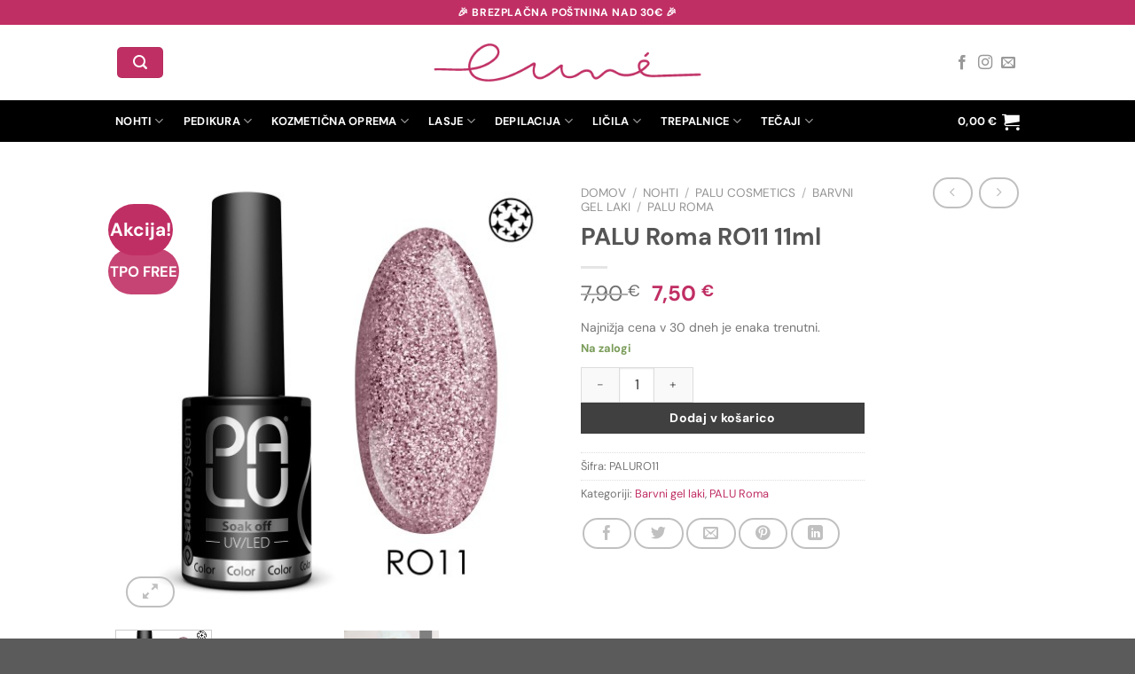

--- FILE ---
content_type: text/html; charset=UTF-8
request_url: https://lune.si/izdelek/palu-roma-ro11-11ml/
body_size: 41766
content:
<!DOCTYPE html>
<html lang="sl-SI" class="loading-site no-js">
<head>
	<meta charset="UTF-8" />
	<link rel="profile" href="http://gmpg.org/xfn/11" />
	<link rel="pingback" href="https://lune.si/xmlrpc.php" />

	<script>(function(html){html.className = html.className.replace(/\bno-js\b/,'js')})(document.documentElement);</script>
<title>PALU Roma RO11 11ml &#8211; Lune</title>
<meta name='robots' content='max-image-preview:large' />
	<style>img:is([sizes="auto" i], [sizes^="auto," i]) { contain-intrinsic-size: 3000px 1500px }</style>
	<meta name="viewport" content="width=device-width, initial-scale=1" /><!-- Jetpack Site Verification Tags -->
<meta name="facebook-domain-verification" content="a19sdc1janvli11d69rhyt88sa898k" />
<script>window._wca = window._wca || [];</script>
<link rel='dns-prefetch' href='//stats.wp.com' />
<link rel='prefetch' href='https://lune.si/wp-content/themes/flatsome/assets/js/flatsome.js?ver=e1ad26bd5672989785e1' />
<link rel='prefetch' href='https://lune.si/wp-content/themes/flatsome/assets/js/chunk.slider.js?ver=3.19.12' />
<link rel='prefetch' href='https://lune.si/wp-content/themes/flatsome/assets/js/chunk.popups.js?ver=3.19.12' />
<link rel='prefetch' href='https://lune.si/wp-content/themes/flatsome/assets/js/chunk.tooltips.js?ver=3.19.12' />
<link rel='prefetch' href='https://lune.si/wp-content/themes/flatsome/assets/js/woocommerce.js?ver=dd6035ce106022a74757' />
<link rel="alternate" type="application/rss+xml" title="Lune &raquo; Vir" href="https://lune.si/feed/" />
<link rel="alternate" type="application/rss+xml" title="Lune &raquo; Vir komentarjev" href="https://lune.si/comments/feed/" />
<link rel="alternate" type="application/rss+xml" title="Lune &raquo; PALU Roma RO11 11ml Vir komentarjev" href="https://lune.si/izdelek/palu-roma-ro11-11ml/feed/" />
<style id='wp-block-library-inline-css' type='text/css'>
:root{--wp-admin-theme-color:#007cba;--wp-admin-theme-color--rgb:0,124,186;--wp-admin-theme-color-darker-10:#006ba1;--wp-admin-theme-color-darker-10--rgb:0,107,161;--wp-admin-theme-color-darker-20:#005a87;--wp-admin-theme-color-darker-20--rgb:0,90,135;--wp-admin-border-width-focus:2px;--wp-block-synced-color:#7a00df;--wp-block-synced-color--rgb:122,0,223;--wp-bound-block-color:var(--wp-block-synced-color)}@media (min-resolution:192dpi){:root{--wp-admin-border-width-focus:1.5px}}.wp-element-button{cursor:pointer}:root{--wp--preset--font-size--normal:16px;--wp--preset--font-size--huge:42px}:root .has-very-light-gray-background-color{background-color:#eee}:root .has-very-dark-gray-background-color{background-color:#313131}:root .has-very-light-gray-color{color:#eee}:root .has-very-dark-gray-color{color:#313131}:root .has-vivid-green-cyan-to-vivid-cyan-blue-gradient-background{background:linear-gradient(135deg,#00d084,#0693e3)}:root .has-purple-crush-gradient-background{background:linear-gradient(135deg,#34e2e4,#4721fb 50%,#ab1dfe)}:root .has-hazy-dawn-gradient-background{background:linear-gradient(135deg,#faaca8,#dad0ec)}:root .has-subdued-olive-gradient-background{background:linear-gradient(135deg,#fafae1,#67a671)}:root .has-atomic-cream-gradient-background{background:linear-gradient(135deg,#fdd79a,#004a59)}:root .has-nightshade-gradient-background{background:linear-gradient(135deg,#330968,#31cdcf)}:root .has-midnight-gradient-background{background:linear-gradient(135deg,#020381,#2874fc)}.has-regular-font-size{font-size:1em}.has-larger-font-size{font-size:2.625em}.has-normal-font-size{font-size:var(--wp--preset--font-size--normal)}.has-huge-font-size{font-size:var(--wp--preset--font-size--huge)}.has-text-align-center{text-align:center}.has-text-align-left{text-align:left}.has-text-align-right{text-align:right}#end-resizable-editor-section{display:none}.aligncenter{clear:both}.items-justified-left{justify-content:flex-start}.items-justified-center{justify-content:center}.items-justified-right{justify-content:flex-end}.items-justified-space-between{justify-content:space-between}.screen-reader-text{border:0;clip-path:inset(50%);height:1px;margin:-1px;overflow:hidden;padding:0;position:absolute;width:1px;word-wrap:normal!important}.screen-reader-text:focus{background-color:#ddd;clip-path:none;color:#444;display:block;font-size:1em;height:auto;left:5px;line-height:normal;padding:15px 23px 14px;text-decoration:none;top:5px;width:auto;z-index:100000}html :where(.has-border-color){border-style:solid}html :where([style*=border-top-color]){border-top-style:solid}html :where([style*=border-right-color]){border-right-style:solid}html :where([style*=border-bottom-color]){border-bottom-style:solid}html :where([style*=border-left-color]){border-left-style:solid}html :where([style*=border-width]){border-style:solid}html :where([style*=border-top-width]){border-top-style:solid}html :where([style*=border-right-width]){border-right-style:solid}html :where([style*=border-bottom-width]){border-bottom-style:solid}html :where([style*=border-left-width]){border-left-style:solid}html :where(img[class*=wp-image-]){height:auto;max-width:100%}:where(figure){margin:0 0 1em}html :where(.is-position-sticky){--wp-admin--admin-bar--position-offset:var(--wp-admin--admin-bar--height,0px)}@media screen and (max-width:600px){html :where(.is-position-sticky){--wp-admin--admin-bar--position-offset:0px}}
</style>
<link rel='stylesheet' id='contact-form-7-css' href='https://lune.si/wp-content/plugins/contact-form-7/includes/css/styles.css' type='text/css' media='all' />
<link rel='stylesheet' id='photoswipe-css' href='https://lune.si/wp-content/plugins/woocommerce/assets/css/photoswipe/photoswipe.min.css' type='text/css' media='all' />
<link rel='stylesheet' id='photoswipe-default-skin-css' href='https://lune.si/wp-content/plugins/woocommerce/assets/css/photoswipe/default-skin/default-skin.min.css' type='text/css' media='all' />
<style id='woocommerce-inline-inline-css' type='text/css'>
.woocommerce form .form-row .required { visibility: visible; }
</style>
<link rel='stylesheet' id='wc-price-history-frontend-css' href='https://lune.si/wp-content/plugins/wc-price-history/assets/css/frontend.css' type='text/css' media='all' />
<link rel='stylesheet' id='brands-styles-css' href='https://lune.si/wp-content/plugins/woocommerce/assets/css/brands.css' type='text/css' media='all' />
<link rel='stylesheet' id='woo_discount_pro_style-css' href='https://lune.si/wp-content/plugins/woo-discount-rules-pro/Assets/Css/awdr_style.css' type='text/css' media='all' />
<link rel='stylesheet' id='flatsome-main-css' href='https://lune.si/wp-content/themes/flatsome/assets/css/flatsome.css' type='text/css' media='all' />
<style id='flatsome-main-inline-css' type='text/css'>
@font-face {
				font-family: "fl-icons";
				font-display: block;
				src: url(https://lune.si/wp-content/themes/flatsome/assets/css/icons/fl-icons.eot?v=3.19.12);
				src:
					url(https://lune.si/wp-content/themes/flatsome/assets/css/icons/fl-icons.eot#iefix?v=3.19.12) format("embedded-opentype"),
					url(https://lune.si/wp-content/themes/flatsome/assets/css/icons/fl-icons.woff2?v=3.19.12) format("woff2"),
					url(https://lune.si/wp-content/themes/flatsome/assets/css/icons/fl-icons.ttf?v=3.19.12) format("truetype"),
					url(https://lune.si/wp-content/themes/flatsome/assets/css/icons/fl-icons.woff?v=3.19.12) format("woff"),
					url(https://lune.si/wp-content/themes/flatsome/assets/css/icons/fl-icons.svg?v=3.19.12#fl-icons) format("svg");
			}
</style>
<link rel='stylesheet' id='flatsome-shop-css' href='https://lune.si/wp-content/themes/flatsome/assets/css/flatsome-shop.css' type='text/css' media='all' />
<link rel='stylesheet' id='flatsome-style-css' href='https://lune.si/wp-content/themes/flatsome-child/style.css' type='text/css' media='all' />
<script type="text/javascript" src="https://lune.si/wp-includes/js/jquery/jquery.min.js" id="jquery-core-js"></script>
<script type="text/javascript" src="https://lune.si/wp-includes/js/jquery/jquery-migrate.min.js" id="jquery-migrate-js"></script>
<script type="text/javascript" src="https://lune.si/wp-content/plugins/woocommerce/assets/js/jquery-blockui/jquery.blockUI.min.js" id="jquery-blockui-js" data-wp-strategy="defer"></script>
<script type="text/javascript" id="wc-add-to-cart-js-extra">
/* <![CDATA[ */
var wc_add_to_cart_params = {"ajax_url":"\/wp-admin\/admin-ajax.php","wc_ajax_url":"\/?wc-ajax=%%endpoint%%","i18n_view_cart":"Prika\u017ei ko\u0161arico","cart_url":"https:\/\/lune.si\/kosarica\/","is_cart":"","cart_redirect_after_add":"no"};
/* ]]> */
</script>
<script type="text/javascript" src="https://lune.si/wp-content/plugins/woocommerce/assets/js/frontend/add-to-cart.min.js" id="wc-add-to-cart-js" defer="defer" data-wp-strategy="defer"></script>
<script type="text/javascript" src="https://lune.si/wp-content/plugins/woocommerce/assets/js/photoswipe/photoswipe.min.js" id="photoswipe-js" defer="defer" data-wp-strategy="defer"></script>
<script type="text/javascript" src="https://lune.si/wp-content/plugins/woocommerce/assets/js/photoswipe/photoswipe-ui-default.min.js" id="photoswipe-ui-default-js" defer="defer" data-wp-strategy="defer"></script>
<script type="text/javascript" id="wc-single-product-js-extra">
/* <![CDATA[ */
var wc_single_product_params = {"i18n_required_rating_text":"Ocenite izdelek","i18n_rating_options":["1 of 5 stars","2 of 5 stars","3 of 5 stars","4 of 5 stars","5 of 5 stars"],"i18n_product_gallery_trigger_text":"Ogled galerije slik v celozaslonskem na\u010dinu","review_rating_required":"no","flexslider":{"rtl":false,"animation":"slide","smoothHeight":true,"directionNav":false,"controlNav":"thumbnails","slideshow":false,"animationSpeed":500,"animationLoop":false,"allowOneSlide":false},"zoom_enabled":"","zoom_options":[],"photoswipe_enabled":"1","photoswipe_options":{"shareEl":false,"closeOnScroll":false,"history":false,"hideAnimationDuration":0,"showAnimationDuration":0},"flexslider_enabled":""};
/* ]]> */
</script>
<script type="text/javascript" src="https://lune.si/wp-content/plugins/woocommerce/assets/js/frontend/single-product.min.js" id="wc-single-product-js" defer="defer" data-wp-strategy="defer"></script>
<script type="text/javascript" src="https://lune.si/wp-content/plugins/woocommerce/assets/js/js-cookie/js.cookie.min.js" id="js-cookie-js" data-wp-strategy="defer"></script>
<script type="text/javascript" src="https://stats.wp.com/s-202604.js" id="woocommerce-analytics-js" defer="defer" data-wp-strategy="defer"></script>
<link rel="https://api.w.org/" href="https://lune.si/wp-json/" /><link rel="alternate" title="JSON" type="application/json" href="https://lune.si/wp-json/wp/v2/product/16146" /><link rel="EditURI" type="application/rsd+xml" title="RSD" href="https://lune.si/xmlrpc.php?rsd" />
<meta name="generator" content="WordPress 6.8.3" />
<meta name="generator" content="WooCommerce 9.8.6" />
<link rel="canonical" href="https://lune.si/izdelek/palu-roma-ro11-11ml/" />
<link rel='shortlink' href='https://lune.si/?p=16146' />
<link rel="alternate" title="oEmbed (JSON)" type="application/json+oembed" href="https://lune.si/wp-json/oembed/1.0/embed?url=https%3A%2F%2Flune.si%2Fizdelek%2Fpalu-roma-ro11-11ml%2F" />
<link rel="alternate" title="oEmbed (XML)" type="text/xml+oembed" href="https://lune.si/wp-json/oembed/1.0/embed?url=https%3A%2F%2Flune.si%2Fizdelek%2Fpalu-roma-ro11-11ml%2F&#038;format=xml" />
	<style>img#wpstats{display:none}</style>
			<!-- Google Tag Manager -->
	<script>(function(w,d,s,l,i){w[l]=w[l]||[];w[l].push({'gtm.start':
	new Date().getTime(),event:'gtm.js'});var f=d.getElementsByTagName(s)[0],
	j=d.createElement(s),dl=l!='dataLayer'?'&l='+l:'';j.async=true;j.src=
	'https://www.googletagmanager.com/gtm.js?id='+i+dl;f.parentNode.insertBefore(j,f);
	})(window,document,'script','dataLayer','GTM-TD2WJV94');</script>
	<!-- End Google Tag Manager -->
		<noscript><style>.woocommerce-product-gallery{ opacity: 1 !important; }</style></noscript>
				<script  type="text/javascript">
				!function(f,b,e,v,n,t,s){if(f.fbq)return;n=f.fbq=function(){n.callMethod?
					n.callMethod.apply(n,arguments):n.queue.push(arguments)};if(!f._fbq)f._fbq=n;
					n.push=n;n.loaded=!0;n.version='2.0';n.queue=[];t=b.createElement(e);t.async=!0;
					t.src=v;s=b.getElementsByTagName(e)[0];s.parentNode.insertBefore(t,s)}(window,
					document,'script','https://connect.facebook.net/en_US/fbevents.js');
			</script>
			<!-- WooCommerce Facebook Integration Begin -->
			<script  type="text/javascript">

				fbq('init', '166976265391763', {}, {
    "agent": "woocommerce-9.8.6-3.5.3"
});

				document.addEventListener( 'DOMContentLoaded', function() {
					// Insert placeholder for events injected when a product is added to the cart through AJAX.
					document.body.insertAdjacentHTML( 'beforeend', '<div class=\"wc-facebook-pixel-event-placeholder\"></div>' );
				}, false );

			</script>
			<!-- WooCommerce Facebook Integration End -->
			<link rel="icon" href="https://lune.si/wp-content/uploads/2020/10/cropped-Lune-Favicon-32x32.jpg" sizes="32x32" />
<link rel="icon" href="https://lune.si/wp-content/uploads/2020/10/cropped-Lune-Favicon-192x192.jpg" sizes="192x192" />
<link rel="apple-touch-icon" href="https://lune.si/wp-content/uploads/2020/10/cropped-Lune-Favicon-180x180.jpg" />
<meta name="msapplication-TileImage" content="https://lune.si/wp-content/uploads/2020/10/cropped-Lune-Favicon-270x270.jpg" />
<style id="custom-css" type="text/css">:root {--primary-color: #c02f64;--fs-color-primary: #c02f64;--fs-color-secondary: #404041;--fs-color-success: #7a9c59;--fs-color-alert: #b20000;--fs-experimental-link-color: #c02f64;--fs-experimental-link-color-hover: #111;}.tooltipster-base {--tooltip-color: #fff;--tooltip-bg-color: #000;}.off-canvas-right .mfp-content, .off-canvas-left .mfp-content {--drawer-width: 300px;}.off-canvas .mfp-content.off-canvas-cart {--drawer-width: 360px;}.container-width, .full-width .ubermenu-nav, .container, .row{max-width: 1050px}.row.row-collapse{max-width: 1020px}.row.row-small{max-width: 1042.5px}.row.row-large{max-width: 1080px}.header-main{height: 85px}#logo img{max-height: 85px}#logo{width:521px;}#logo img{padding:9px 0;}.stuck #logo img{padding:4px 0;}.header-bottom{min-height: 47px}.header-top{min-height: 28px}.transparent .header-main{height: 265px}.transparent #logo img{max-height: 265px}.has-transparent + .page-title:first-of-type,.has-transparent + #main > .page-title,.has-transparent + #main > div > .page-title,.has-transparent + #main .page-header-wrapper:first-of-type .page-title{padding-top: 345px;}.header.show-on-scroll,.stuck .header-main{height:75px!important}.stuck #logo img{max-height: 75px!important}.search-form{ width: 100%;}.header-bg-color {background-color: rgba(255,255,255,0.9)}.header-bottom {background-color: #000000}.header-main .nav > li > a{line-height: 395px }.header-wrapper:not(.stuck) .header-main .header-nav{margin-top: -43px }.stuck .header-main .nav > li > a{line-height: 52px }.header-bottom-nav > li > a{line-height: 25px }@media (max-width: 549px) {.header-main{height: 46px}#logo img{max-height: 46px}}.nav-dropdown{border-radius:3px}.nav-dropdown{font-size:78%}body{font-size: 100%;}body{font-family: "DM Sans", sans-serif;}body {font-weight: 400;font-style: normal;}.nav > li > a {font-family: "DM Sans", sans-serif;}.mobile-sidebar-levels-2 .nav > li > ul > li > a {font-family: "DM Sans", sans-serif;}.nav > li > a,.mobile-sidebar-levels-2 .nav > li > ul > li > a {font-weight: 700;font-style: normal;}h1,h2,h3,h4,h5,h6,.heading-font, .off-canvas-center .nav-sidebar.nav-vertical > li > a{font-family: "DM Sans", sans-serif;}h1,h2,h3,h4,h5,h6,.heading-font,.banner h1,.banner h2 {font-weight: 700;font-style: normal;}.alt-font{font-family: "DM Sans", sans-serif;}.alt-font {font-weight: 400!important;font-style: normal!important;}.header:not(.transparent) .header-nav-main.nav > li > a {color: #000000;}.header:not(.transparent) .header-nav-main.nav > li > a:hover,.header:not(.transparent) .header-nav-main.nav > li.active > a,.header:not(.transparent) .header-nav-main.nav > li.current > a,.header:not(.transparent) .header-nav-main.nav > li > a.active,.header:not(.transparent) .header-nav-main.nav > li > a.current{color: #c02f64;}.header-nav-main.nav-line-bottom > li > a:before,.header-nav-main.nav-line-grow > li > a:before,.header-nav-main.nav-line > li > a:before,.header-nav-main.nav-box > li > a:hover,.header-nav-main.nav-box > li.active > a,.header-nav-main.nav-pills > li > a:hover,.header-nav-main.nav-pills > li.active > a{color:#FFF!important;background-color: #c02f64;}.header:not(.transparent) .header-bottom-nav.nav > li > a{color: #fcfcfc;}.has-equal-box-heights .box-image {padding-top: 100%;}.badge-inner.on-sale{background-color: #c02f64}ins .woocommerce-Price-amount { color: #c02f64; }.shop-page-title.featured-title .title-bg{ background-image: url(https://lune.si/wp-content/uploads/2023/01/Palu_ROMA_RO11.jpg)!important;}@media screen and (min-width: 550px){.products .box-vertical .box-image{min-width: 300px!important;width: 300px!important;}}.footer-1{background-color: #c02f64}.footer-2{background-color: #bcbcbc}.header-vertical-menu__opener{height: 114px}.nav-vertical-fly-out > li + li {border-top-width: 1px; border-top-style: solid;}.label-new.menu-item > a:after{content:"New";}.label-hot.menu-item > a:after{content:"Hot";}.label-sale.menu-item > a:after{content:"Sale";}.label-popular.menu-item > a:after{content:"Popular";}</style>		<style type="text/css" id="wp-custom-css">
			.hide-text .text-box, .grecaptcha-badge {
	visibility: hidden;
}

.d-none {
	display: none !important;
}

#enostavnoIframe { 
	width: 100%; 
	border: none; 
} 


/*
 * HEADER
 */

div.header-wrapper:not(.stuck) .header-main .header-nav {
	margin-top: 0;
}

.flex-col.logo, .flex-col.flex-right {
	width: 20%;
	margin: 0;
}

#main-menu.mobile-sidebar li.account-item, .header-nav li.nav-icon, .header-bottom .flex-left {
	display: none;
}

.stuck .header-main .nav > li > a.header-cart-link {
  line-height: 1.3em;
}

.nav-small .image-icon { display: none; }

.nav-dropdown>.menu-item-has-children>a {
	font-size: 13px;
	font-weight: 700;
	color: #c02f64 !important;
}

.nav-dropdown li.active>a {
	color: hsla(0,0%,7%,1);
}

.nav-dropdown > li > ul > li > ul > :is(li, li:first-child)  {
	margin-left: 5px !important;
}

.nav-column>li>a, .nav-dropdown>li>a, .nav-vertical-fly-out>li>a, .nav>li>a {
	color: #000;
}

[data-icon-label]:after {
	background-color: #c02f64;
}

@media only screen and (min-width: 1025px) {
	.header-nav li.wpml-ls-item {
		display: none;
	}
}



/*
 * CONTACT
 */
.google-maps p {
	margin-bottom: 0 !important;
}




/*
 * SHOP
 */

/*#shop-sidebar .product-categories > li.cat-item:not(.has-child) a:after {
	content: "\f107";
	font-family: 'fl-icons' !important;
	color: #777;
	opacity: .6;
	font-size: 1.2em;
	margin: 0 0 0 5px;
	cursor: pointer;
	position: absolute;
	right: 0;
}*/


.product-cat .row {
	padding: 0 10px;
}

.product-cat h2 {
	font-size: 22px;
}

@media only screen and (max-width: 768px) {
	#shop-sidebar .product-categories > li.cat-item:not(.has-child) a:after {
		right: 22px;
	}
}

@media only screen and (max-width: 550px) {
	.section.product-cat {
    margin-top: -30px;
	}
	
	.product-cat h2 {
		font-size: 18px;
	}
	
	.section.products-carousel {
		padding-bottom: 0!important;
	}
}

/*discount*/
.amount.discounted {
	margin-right: 10px;
	opacity: 0.6;
	font-size: 75%;
	text-decoration: line-through;
}

.wdr_bulk_table_tr {
	font-size: 14px;
}

/*checkout*/
#company_name_field, #company_vat_field {
	display: none;
}

.is-form, button.is-form {
	color: #fff;
	font-weight: 600;
	text-shadow: none;
}

/*taxes*/
.header-cart-title .tax_label {
	display: flex;
}

/*sidebar*/
	/*filter by price*/
.widget_price_filter .price_slider_amount .button {
	background-color: #404041;
	border-radius: 0;
	line-height: 1.3em;
}

	/*categories*/
.widget>ul>li>a {
	color: #c02f64;
	font-size: 14px;
	font-weight: 700;
}

.widget>ul>li li>a {
	color: hsla(0,0%,40%,.85);
}

.widget>ul>li>ul>li>a {
	color: #000;
	font-size: .8em;
	font-weight: bolder;
	text-transform: uppercase;
}

.widget>ul>li>ul>li>ul>li a {
	font-size: 12px;
}

.widget .toggle {
	width: 15px;
	padding: 0!important;
}

/*.widget .current-cat>a {
	color: inherit;
	font-weight: inherit;
	text-decoration: underline;
}

.widget>ul>li>a, 
.widget>ul>li>ul>li>a {
	color: #c02f64;
	font-size: 14px;
	font-weight: 700;
}

.widget>ul>li>ul>li>a {
	text-transform: uppercase;
}

.widget>ul>li li>a {
	color: hsla(0,0%,40%,.85);
}

.widget>ul>li>ul>li>ul>li>a {
	color: #000;
	font-size: 12px;
	font-weight: bolder;
	text-transform: uppercase;
}


*/

/* lowest price */
.wc-price-history {
	font-size: 14px;
	margin: 15px 0 5px;
}

.wc-price-history .amount {
	font-weight: inherit;
	color: #777;
}

/*categories*/
.box-badge .box-text {
	bottom: 0;
}







/*
 * BUTTONS
 */
.button, button, input[type='submit'], input[type='reset'], input[type='button'] {
	font-size: 14px;
	line-height: 33px;
	padding: 0 17px !important;
	text-transform: none;
}



/*
 * CONTACT FORM 
 */

.wpcf7-acceptance input[type="checkbox"] {
	margin-bottom: 0;
}

.text-center .button.wpcf7-submit {
	margin-left: 72px !important;
}

.wpcf7-spinner {
	visibility: hidden !important;
}





/*
 * LOGOS SECTION - HP 
 */

.section_logos .logos-grid .col-inner {
	display: flex;
	justify-content: center;
	align-items: center;
}

/*.section_logos .logos-grid .ux-logo {
	margin: 0 2%;
}*/

.section_logos .logos-grid .ux-logo img {
	width: 100%;
	object-fit: contain;	
}

@media only screen and (max-width: 550px) {
	.section_logos .logos-grid {
		display: none;
	}
	
	.section_logos .logos-slider.col {
		padding: 0 0 30px;
	}
}






/*
 * RESPONSIVNESS
 */

/*tablet & mobile*/
@media only screen and (max-width: 1024px) {
	/*hp*/
		/*slider*/	
	.main-slider .banner.slide-1 .text-box {
		left: 100px;
	}
	
	.main-slider .banner.slide-2 .text-box {
		top: 25%;
    left: 10%;
	}
	
	.main-slider .banner.slide-3 .text-box.md-y40 {
		top: 27% !important;
	}
	
		/*workshops/blog*/
	.home .workshops .banner-inner .lg-y25.text-box {
		top: 20% !important;
	}
	
		/*mailchimp*/
	.mailchimp-signup.banner {
    padding-top: 500px !important;
	}
	
}


/*tablet & mobile*/
@media only screen and (max-width: 768px) {
	/*hp*/
		/*slider*/
	.main-slider .banner .text {
    font-size: 80% !important;	
	}
	
	.main-slider .banner.slide-2 .text-box {
		top: 70px;
    left: 85px;
	}
	
	.main-slider .banner.slide-3 .text-box.md-y40 {
		top: 90px !important;
	}
	
		/*workshops/blog*/
	.home .workshops .banner-inner .y50.text-box {
		top: 100px !important;
	}
	
	.home .workshops .banner-inner .text-box:last-child {
		bottom: 115px;
	}
	
		/*mailchimp*/
	.mailchimp-signup.banner {
    padding-top: 460px !important;
	}
	
	/*workshops page*/
	.faq .medium-7 { 
		max-width: 100%; 
		flex-basis: 100%;
	}
	
	.workshops .remove-mar.col {
		padding-bottom: 0;
		margin-bottom: -25px;
	}

}




/*mobile*/
@media only screen and (max-width: 550px) {
	.col-reverse {
		flex-direction: column-reverse;
		margin-bottom: 40px;
	}

	
	/*hp*/
		/*slider*/
	.main-slider:not(.mobile-slider) {
		display: none !important;
	}
	
	/*.main-slider .banner .text {
    font-size: 70% !important;	
	}
	
	.main-slider .banner.slide-1 .text-box.md-y50 {
		left: 30px;
	}
	
	.main-slider .banner.slide-2 .text-box {
		top: 20px;
    left: 30px;
	}
	
	.main-slider .banner.slide-3 .text-box.md-y40 {
		top: 20px !important;
	}*/
	
		/*advantages*/
	.row-dashed .col:after, .row-solid .col:after {
		border-bottom: none;
	}
	
		/*workshops/blog*/
	.home .workshops .banner-inner .y50.text-box {
		top: 260px !important;
	}
	
	.home .workshops .banner-inner .text-box:last-child {
		bottom: 125px;
	}
	
	.home .workshops .row-small>.col {
		margin-bottom: 40px !important;
	}
	
		/*mailchimp*/
	.mailchimp-signup.banner {
    padding-top: 400px !important;
	}
	
	
	/*about us*/
	.about-banner .bg {
		background-position: 34% 48% !important;
	}
	
	/*contact*/
	.contact-info	.remove-padd.col {
		padding-bottom: 0;
	}
	
	/*workshops page*/
	.remove-mar.small-12 > .col-inner {
		margin-top: -70px !important;
	}

	
	/*buttons*/
	.button, button, input[type='submit'], input[type='reset'], input[type='button'] {
		font-size: 11px;
	}	
}




/**
 * Omnibus directive
 */

.wc-price-history-wrapper {
	display: flex;
	flex-direction: row;
	align-items: center;
	margin-bottom: 5px;
	font-size: .8em;
}

.wc-price-history-shortcode {
	margin-left: 5px;
}




/**
 * Cookies notice
 */

#moove_gdpr_cookie_info_bar .moove-gdpr-cookie-notice button.change-settings-button {
	margin: 0;
	padding 0 !important;
	line-height: 1;
}

/* cookiebot */
#CybotCookiebotDialog,
#CookiebotWidget, #CybotCookiebotDialogPoweredByText {
	font-family: "DM Sans", sans-serif !important;
}

#CybotCookiebotDialogFooter #CybotCookiebotDialogBodyLevelButtonAccept,
#CookiebotWidget #CookiebotWidget-buttons #CookiebotWidget-btn-change,
#CookiebotWidget #CookiebotWidget-buttons #CookiebotWidget-btn-withdraw,
#CybotCookiebotDialogFooter .CybotCookiebotDialogBodyButton {
	font-family: "DM Sans", sans-serif !important;
	line-height: 1.4em;
	border-radius: 0 !important;
	padding: 8px 16px !important;
	width: auto !important;
}

#CookiebotWidget:not(.CookiebotWidget-open) .CookiebotWidget-logo {
	padding: 0 !important;
}

#CybotCookiebotDialogFooter .CybotCookiebotDialogBodyButton,
#CookiebotWidget #CookiebotWidget-buttons #CookiebotWidget-btn-change,
#CookiebotWidget #CookiebotWidget-buttons #CookiebotWidget-btn-withdraw {
	background: #c02f64 !important;
	border-color: #c02f64 !important;
	color: #fff !important;
}

/*div#CookiebotWidget #CookiebotWidget-buttons #CookiebotWidget-btn-withdraw {
    border-color: var(--e-global-color-ea7c2ba);
    color: var(--e-global-color-ea7c2ba);
}*/

#CybotCookiebotDialog #CybotCookiebotDialogFooter .CybotCookiebotDialogBodyButton:not(#CybotCookiebotDialogBodyLevelButtonLevelOptinAllowAll) {
	background-color: #eee !important;
	border-color: #eee !important;
	color: #000 !important;
}

div#CybotCookiebotDialog input:checked+.CybotCookiebotDialogBodyLevelButtonSlider {
	background: #c02f64;	
}

div#CybotCookiebotDialogNav .CybotCookiebotDialogNavItemLink.CybotCookiebotDialogActive {
	border-bottom-color: #c02f64;
}

div#CybotCookiebotDialogNav .CybotCookiebotDialogNavItemLink:hover,
div#CybotCookiebotDialogNav .CybotCookiebotDialogNavItemLink.CybotCookiebotDialogActive {
	color: #c02f64;
}
	
#CybotCookiebotDialogHeader,
#CybotCookiebotDialog.CybotEdge #CybotCookiebotDialogHeader,
#CookiebotWidget .CookiebotWidget-body .CookiebotWidget-main-logo{
	display: none !important;
}

#CybotCookiebotDialog.CybotEdge #CybotCookiebotDialogBodyEdgeMoreDetails a,
#CookiebotWidget .CookiebotWidget-consent-details button {
	color: #777 !important;
}

#CookiebotWidget .CookiebotWidget-body .CookiebotWidget-consents-list li.CookiebotWidget-approved svg {
	fill: #777 !important;
}

#CybotCookiebotDialog .CybotCookiebotDialogBodyLevelButtonSliderWrapper input[type=checkbox] {
	width: 56px !important;
}
		</style>
		<style id="kirki-inline-styles">/* latin-ext */
@font-face {
  font-family: 'DM Sans';
  font-style: normal;
  font-weight: 400;
  font-display: swap;
  src: url(https://lune.si/wp-content/fonts/dm-sans/rP2Yp2ywxg089UriI5-g4vlH9VoD8Cmcqbu6-K6h9Q.woff2) format('woff2');
  unicode-range: U+0100-02BA, U+02BD-02C5, U+02C7-02CC, U+02CE-02D7, U+02DD-02FF, U+0304, U+0308, U+0329, U+1D00-1DBF, U+1E00-1E9F, U+1EF2-1EFF, U+2020, U+20A0-20AB, U+20AD-20C0, U+2113, U+2C60-2C7F, U+A720-A7FF;
}
/* latin */
@font-face {
  font-family: 'DM Sans';
  font-style: normal;
  font-weight: 400;
  font-display: swap;
  src: url(https://lune.si/wp-content/fonts/dm-sans/rP2Yp2ywxg089UriI5-g4vlH9VoD8Cmcqbu0-K4.woff2) format('woff2');
  unicode-range: U+0000-00FF, U+0131, U+0152-0153, U+02BB-02BC, U+02C6, U+02DA, U+02DC, U+0304, U+0308, U+0329, U+2000-206F, U+20AC, U+2122, U+2191, U+2193, U+2212, U+2215, U+FEFF, U+FFFD;
}
/* latin-ext */
@font-face {
  font-family: 'DM Sans';
  font-style: normal;
  font-weight: 700;
  font-display: swap;
  src: url(https://lune.si/wp-content/fonts/dm-sans/rP2Yp2ywxg089UriI5-g4vlH9VoD8Cmcqbu6-K6h9Q.woff2) format('woff2');
  unicode-range: U+0100-02BA, U+02BD-02C5, U+02C7-02CC, U+02CE-02D7, U+02DD-02FF, U+0304, U+0308, U+0329, U+1D00-1DBF, U+1E00-1E9F, U+1EF2-1EFF, U+2020, U+20A0-20AB, U+20AD-20C0, U+2113, U+2C60-2C7F, U+A720-A7FF;
}
/* latin */
@font-face {
  font-family: 'DM Sans';
  font-style: normal;
  font-weight: 700;
  font-display: swap;
  src: url(https://lune.si/wp-content/fonts/dm-sans/rP2Yp2ywxg089UriI5-g4vlH9VoD8Cmcqbu0-K4.woff2) format('woff2');
  unicode-range: U+0000-00FF, U+0131, U+0152-0153, U+02BB-02BC, U+02C6, U+02DA, U+02DC, U+0304, U+0308, U+0329, U+2000-206F, U+20AC, U+2122, U+2191, U+2193, U+2212, U+2215, U+FEFF, U+FFFD;
}</style></head>

<body class="wp-singular product-template-default single single-product postid-16146 wp-theme-flatsome wp-child-theme-flatsome-child theme-flatsome woocommerce woocommerce-page woocommerce-no-js full-width lightbox nav-dropdown-has-arrow nav-dropdown-has-shadow nav-dropdown-has-border mobile-submenu-slide mobile-submenu-slide-levels-2">

	<!-- Google Tag Manager (noscript) -->
	<noscript><iframe src="https://www.googletagmanager.com/ns.html?id=GTM-TD2WJV94"
	height="0" width="0" style="display:none;visibility:hidden"></iframe></noscript>
	<!-- End Google Tag Manager (noscript) -->
	
<a class="skip-link screen-reader-text" href="#main">Skip to content</a>

<div id="wrapper">

	
	<header id="header" class="header has-sticky sticky-jump">
		<div class="header-wrapper">
			<div id="top-bar" class="header-top hide-for-sticky nav-dark flex-has-center">
    <div class="flex-row container">
      <div class="flex-col hide-for-medium flex-left">
          <ul class="nav nav-left medium-nav-center nav-small  nav-divided">
                        </ul>
      </div>

      <div class="flex-col hide-for-medium flex-center">
          <ul class="nav nav-center nav-small  nav-divided">
              <li class="html custom html_topbar_left"><strong class="uppercase"> 🎉 brezplačna poštnina nad 30€ 🎉
</strong></li>          </ul>
      </div>

      <div class="flex-col hide-for-medium flex-right">
         <ul class="nav top-bar-nav nav-right nav-small  nav-divided">
                        </ul>
      </div>

            <div class="flex-col show-for-medium flex-grow">
          <ul class="nav nav-center nav-small mobile-nav  nav-divided">
              <li class="html custom html_topbar_left"><strong class="uppercase"> 🎉 brezplačna poštnina nad 30€ 🎉
</strong></li>          </ul>
      </div>
      
    </div>
</div>
<div id="masthead" class="header-main show-logo-center">
      <div class="header-inner flex-row container logo-center medium-logo-center" role="navigation">

          <!-- Logo -->
          <div id="logo" class="flex-col logo">
            
<!-- Header logo -->
<a href="https://lune.si/" title="Lune" rel="home">
		<img width="400" height="84" src="https://lune.si/wp-content/uploads/2020/09/Lune.si_.png" class="header_logo header-logo" alt="Lune"/><img  width="400" height="84" src="https://lune.si/wp-content/uploads/2020/09/Lune.si_.png" class="header-logo-dark" alt="Lune"/></a>
          </div>

          <!-- Mobile Left Elements -->
          <div class="flex-col show-for-medium flex-left">
            <ul class="mobile-nav nav nav-left ">
                          </ul>
          </div>

          <!-- Left Elements -->
          <div class="flex-col hide-for-medium flex-left
            ">
            <ul class="header-nav header-nav-main nav nav-left " >
              <li class="header-search header-search-lightbox has-icon">
	<div class="header-button">		<a href="#search-lightbox" aria-label="Iskanje" data-open="#search-lightbox" data-focus="input.search-field"
		class="icon primary button round is-small">
		<i class="icon-search" style="font-size:16px;" ></i></a>
		</div>
	
	<div id="search-lightbox" class="mfp-hide dark text-center">
		<div class="searchform-wrapper ux-search-box relative is-large"><form role="search" method="get" class="searchform" action="https://lune.si/">
	<div class="flex-row relative">
						<div class="flex-col flex-grow">
			<label class="screen-reader-text" for="woocommerce-product-search-field-0">Išči:</label>
			<input type="search" id="woocommerce-product-search-field-0" class="search-field mb-0" placeholder="..." value="" name="s" />
			<input type="hidden" name="post_type" value="product" />
					</div>
		<div class="flex-col">
			<button type="submit" value="Iskanje" class="ux-search-submit submit-button secondary button  icon mb-0" aria-label="Submit">
				<i class="icon-search" ></i>			</button>
		</div>
	</div>
	<div class="live-search-results text-left z-top"></div>
</form>
</div>	</div>
</li>
            </ul>
          </div>

          <!-- Right Elements -->
          <div class="flex-col hide-for-medium flex-right">
            <ul class="header-nav header-nav-main nav nav-right ">
              <li class="html header-social-icons ml-0">
	<div class="social-icons follow-icons" ><a href="https://www.facebook.com/claresaslovenija" target="_blank" data-label="Facebook" class="icon plain facebook tooltip" title="Follow on Facebook" aria-label="Follow on Facebook" rel="noopener nofollow" ><i class="icon-facebook" ></i></a><a href="https://www.instagram.com/lune_nails_slovenija/" target="_blank" data-label="Instagram" class="icon plain instagram tooltip" title="Follow on Instagram" aria-label="Follow on Instagram" rel="noopener nofollow" ><i class="icon-instagram" ></i></a><a href="mailto:info@lune.si" data-label="E-mail" target="_blank" class="icon plain email tooltip" title="Send us an email" aria-label="Send us an email" rel="nofollow noopener" ><i class="icon-envelop" ></i></a></div></li>
            </ul>
          </div>

          <!-- Mobile Right Elements -->
          <div class="flex-col show-for-medium flex-right">
            <ul class="mobile-nav nav nav-right ">
              <li class="cart-item has-icon">


		<a href="https://lune.si/kosarica/" class="header-cart-link is-small off-canvas-toggle nav-top-link" title="Košarica" data-open="#cart-popup" data-class="off-canvas-cart" data-pos="right" >

    <i class="icon-shopping-cart"
    data-icon-label="0">
  </i>
  </a>


  <!-- Cart Sidebar Popup -->
  <div id="cart-popup" class="mfp-hide">
  <div class="cart-popup-inner inner-padding cart-popup-inner--sticky">
      <div class="cart-popup-title text-center">
          <span class="heading-font uppercase">Košarica</span>
          <div class="is-divider"></div>
      </div>
	  <div class="widget_shopping_cart">
		  <div class="widget_shopping_cart_content">
			  

	<div class="ux-mini-cart-empty flex flex-row-col text-center pt pb">
				<div class="ux-mini-cart-empty-icon">
			<svg xmlns="http://www.w3.org/2000/svg" viewBox="0 0 17 19" style="opacity:.1;height:80px;">
				<path d="M8.5 0C6.7 0 5.3 1.2 5.3 2.7v2H2.1c-.3 0-.6.3-.7.7L0 18.2c0 .4.2.8.6.8h15.7c.4 0 .7-.3.7-.7v-.1L15.6 5.4c0-.3-.3-.6-.7-.6h-3.2v-2c0-1.6-1.4-2.8-3.2-2.8zM6.7 2.7c0-.8.8-1.4 1.8-1.4s1.8.6 1.8 1.4v2H6.7v-2zm7.5 3.4 1.3 11.5h-14L2.8 6.1h2.5v1.4c0 .4.3.7.7.7.4 0 .7-.3.7-.7V6.1h3.5v1.4c0 .4.3.7.7.7s.7-.3.7-.7V6.1h2.6z" fill-rule="evenodd" clip-rule="evenodd" fill="currentColor"></path>
			</svg>
		</div>
				<p class="woocommerce-mini-cart__empty-message empty">V košarici ni izdelkov.</p>
					<p class="return-to-shop">
				<a class="button primary wc-backward" href="https://lune.si/trgovina/">
					Nazaj v trgovino				</a>
			</p>
				</div>


		  </div>
	  </div>
             <div class="payment-icons inline-block"><div class="payment-icon"><svg version="1.1" xmlns="http://www.w3.org/2000/svg" xmlns:xlink="http://www.w3.org/1999/xlink"  viewBox="0 0 64 32">
<path d="M10.781 7.688c-0.251-1.283-1.219-1.688-2.344-1.688h-8.376l-0.061 0.405c5.749 1.469 10.469 4.595 12.595 10.501l-1.813-9.219zM13.125 19.688l-0.531-2.781c-1.096-2.907-3.752-5.594-6.752-6.813l4.219 15.939h5.469l8.157-20.032h-5.501l-5.062 13.688zM27.72 26.061l3.248-20.061h-5.187l-3.251 20.061h5.189zM41.875 5.656c-5.125 0-8.717 2.72-8.749 6.624-0.032 2.877 2.563 4.469 4.531 5.439 2.032 0.968 2.688 1.624 2.688 2.499 0 1.344-1.624 1.939-3.093 1.939-2.093 0-3.219-0.251-4.875-1.032l-0.688-0.344-0.719 4.499c1.219 0.563 3.437 1.064 5.781 1.064 5.437 0.032 8.97-2.688 9.032-6.843 0-2.282-1.405-4-4.376-5.439-1.811-0.904-2.904-1.563-2.904-2.499 0-0.843 0.936-1.72 2.968-1.72 1.688-0.029 2.936 0.314 3.875 0.752l0.469 0.248 0.717-4.344c-1.032-0.406-2.656-0.844-4.656-0.844zM55.813 6c-1.251 0-2.189 0.376-2.72 1.688l-7.688 18.374h5.437c0.877-2.467 1.096-3 1.096-3 0.592 0 5.875 0 6.624 0 0 0 0.157 0.688 0.624 3h4.813l-4.187-20.061h-4zM53.405 18.938c0 0 0.437-1.157 2.064-5.594-0.032 0.032 0.437-1.157 0.688-1.907l0.374 1.72c0.968 4.781 1.189 5.781 1.189 5.781-0.813 0-3.283 0-4.315 0z"></path>
</svg>
</div><div class="payment-icon"><svg version="1.1" xmlns="http://www.w3.org/2000/svg" xmlns:xlink="http://www.w3.org/1999/xlink"  viewBox="0 0 64 32">
<path d="M35.255 12.078h-2.396c-0.229 0-0.444 0.114-0.572 0.303l-3.306 4.868-1.4-4.678c-0.088-0.292-0.358-0.493-0.663-0.493h-2.355c-0.284 0-0.485 0.28-0.393 0.548l2.638 7.745-2.481 3.501c-0.195 0.275 0.002 0.655 0.339 0.655h2.394c0.227 0 0.439-0.111 0.569-0.297l7.968-11.501c0.191-0.275-0.006-0.652-0.341-0.652zM19.237 16.718c-0.23 1.362-1.311 2.276-2.691 2.276-0.691 0-1.245-0.223-1.601-0.644-0.353-0.417-0.485-1.012-0.374-1.674 0.214-1.35 1.313-2.294 2.671-2.294 0.677 0 1.227 0.225 1.589 0.65 0.365 0.428 0.509 1.027 0.404 1.686zM22.559 12.078h-2.384c-0.204 0-0.378 0.148-0.41 0.351l-0.104 0.666-0.166-0.241c-0.517-0.749-1.667-1-2.817-1-2.634 0-4.883 1.996-5.321 4.796-0.228 1.396 0.095 2.731 0.888 3.662 0.727 0.856 1.765 1.212 3.002 1.212 2.123 0 3.3-1.363 3.3-1.363l-0.106 0.662c-0.040 0.252 0.155 0.479 0.41 0.479h2.147c0.341 0 0.63-0.247 0.684-0.584l1.289-8.161c0.040-0.251-0.155-0.479-0.41-0.479zM8.254 12.135c-0.272 1.787-1.636 1.787-2.957 1.787h-0.751l0.527-3.336c0.031-0.202 0.205-0.35 0.41-0.35h0.345c0.899 0 1.747 0 2.185 0.511 0.262 0.307 0.341 0.761 0.242 1.388zM7.68 7.473h-4.979c-0.341 0-0.63 0.248-0.684 0.584l-2.013 12.765c-0.040 0.252 0.155 0.479 0.41 0.479h2.378c0.34 0 0.63-0.248 0.683-0.584l0.543-3.444c0.053-0.337 0.343-0.584 0.683-0.584h1.575c3.279 0 5.172-1.587 5.666-4.732 0.223-1.375 0.009-2.456-0.635-3.212-0.707-0.832-1.962-1.272-3.628-1.272zM60.876 7.823l-2.043 12.998c-0.040 0.252 0.155 0.479 0.41 0.479h2.055c0.34 0 0.63-0.248 0.683-0.584l2.015-12.765c0.040-0.252-0.155-0.479-0.41-0.479h-2.299c-0.205 0.001-0.379 0.148-0.41 0.351zM54.744 16.718c-0.23 1.362-1.311 2.276-2.691 2.276-0.691 0-1.245-0.223-1.601-0.644-0.353-0.417-0.485-1.012-0.374-1.674 0.214-1.35 1.313-2.294 2.671-2.294 0.677 0 1.227 0.225 1.589 0.65 0.365 0.428 0.509 1.027 0.404 1.686zM58.066 12.078h-2.384c-0.204 0-0.378 0.148-0.41 0.351l-0.104 0.666-0.167-0.241c-0.516-0.749-1.667-1-2.816-1-2.634 0-4.883 1.996-5.321 4.796-0.228 1.396 0.095 2.731 0.888 3.662 0.727 0.856 1.765 1.212 3.002 1.212 2.123 0 3.3-1.363 3.3-1.363l-0.106 0.662c-0.040 0.252 0.155 0.479 0.41 0.479h2.147c0.341 0 0.63-0.247 0.684-0.584l1.289-8.161c0.040-0.252-0.156-0.479-0.41-0.479zM43.761 12.135c-0.272 1.787-1.636 1.787-2.957 1.787h-0.751l0.527-3.336c0.031-0.202 0.205-0.35 0.41-0.35h0.345c0.899 0 1.747 0 2.185 0.511 0.261 0.307 0.34 0.761 0.241 1.388zM43.187 7.473h-4.979c-0.341 0-0.63 0.248-0.684 0.584l-2.013 12.765c-0.040 0.252 0.156 0.479 0.41 0.479h2.554c0.238 0 0.441-0.173 0.478-0.408l0.572-3.619c0.053-0.337 0.343-0.584 0.683-0.584h1.575c3.279 0 5.172-1.587 5.666-4.732 0.223-1.375 0.009-2.456-0.635-3.212-0.707-0.832-1.962-1.272-3.627-1.272z"></path>
</svg>
</div><div class="payment-icon"><svg version="1.1" xmlns="http://www.w3.org/2000/svg" xmlns:xlink="http://www.w3.org/1999/xlink"  viewBox="0 0 64 32">
<path d="M7.114 14.656c-1.375-0.5-2.125-0.906-2.125-1.531 0-0.531 0.437-0.812 1.188-0.812 1.437 0 2.875 0.531 3.875 1.031l0.563-3.5c-0.781-0.375-2.406-1-4.656-1-1.594 0-2.906 0.406-3.844 1.188-1 0.812-1.5 2-1.5 3.406 0 2.563 1.563 3.688 4.125 4.594 1.625 0.594 2.188 1 2.188 1.656 0 0.625-0.531 0.969-1.5 0.969-1.188 0-3.156-0.594-4.437-1.343l-0.563 3.531c1.094 0.625 3.125 1.281 5.25 1.281 1.688 0 3.063-0.406 4.031-1.157 1.063-0.843 1.594-2.062 1.594-3.656-0.001-2.625-1.595-3.719-4.188-4.657zM21.114 9.125h-3v-4.219l-4.031 0.656-0.563 3.563-1.437 0.25-0.531 3.219h1.937v6.844c0 1.781 0.469 3 1.375 3.75 0.781 0.625 1.907 0.938 3.469 0.938 1.219 0 1.937-0.219 2.468-0.344v-3.688c-0.282 0.063-0.938 0.22-1.375 0.22-0.906 0-1.313-0.5-1.313-1.563v-6.156h2.406l0.595-3.469zM30.396 9.031c-0.313-0.062-0.594-0.093-0.876-0.093-1.312 0-2.374 0.687-2.781 1.937l-0.313-1.75h-4.093v14.719h4.687v-9.563c0.594-0.719 1.437-0.968 2.563-0.968 0.25 0 0.5 0 0.812 0.062v-4.344zM33.895 2.719c-1.375 0-2.468 1.094-2.468 2.469s1.094 2.5 2.468 2.5 2.469-1.124 2.469-2.5-1.094-2.469-2.469-2.469zM36.239 23.844v-14.719h-4.687v14.719h4.687zM49.583 10.468c-0.843-1.094-2-1.625-3.469-1.625-1.343 0-2.531 0.563-3.656 1.75l-0.25-1.469h-4.125v20.155l4.688-0.781v-4.719c0.719 0.219 1.469 0.344 2.125 0.344 1.157 0 2.876-0.313 4.188-1.75 1.281-1.375 1.907-3.5 1.907-6.313 0-2.499-0.469-4.405-1.407-5.593zM45.677 19.532c-0.375 0.687-0.969 1.094-1.625 1.094-0.468 0-0.906-0.093-1.281-0.281v-7c0.812-0.844 1.531-0.938 1.781-0.938 1.188 0 1.781 1.313 1.781 3.812 0.001 1.437-0.219 2.531-0.656 3.313zM62.927 10.843c-1.032-1.312-2.563-2-4.501-2-4 0-6.468 2.938-6.468 7.688 0 2.625 0.656 4.625 1.968 5.875 1.157 1.157 2.844 1.719 5.032 1.719 2 0 3.844-0.469 5-1.251l-0.501-3.219c-1.157 0.625-2.5 0.969-4 0.969-0.906 0-1.532-0.188-1.969-0.594-0.5-0.406-0.781-1.094-0.875-2.062h7.75c0.031-0.219 0.062-1.281 0.062-1.625 0.001-2.344-0.5-4.188-1.499-5.5zM56.583 15.094c0.125-2.093 0.687-3.062 1.75-3.062s1.625 1 1.687 3.062h-3.437z"></path>
</svg>
</div><div class="payment-icon"><svg viewBox="0 0 64 32" xmlns="http://www.w3.org/2000/svg">
	<path d="M18.4306 31.9299V29.8062C18.4306 28.9938 17.9382 28.4618 17.0929 28.4618C16.6703 28.4618 16.2107 28.6021 15.8948 29.0639C15.6486 28.6763 15.2957 28.4618 14.7663 28.4618C14.4135 28.4618 14.0606 28.5691 13.7816 28.9567V28.532H13.043V31.9299H13.7816V30.0536C13.7816 29.4515 14.0975 29.167 14.5899 29.167C15.0823 29.167 15.3285 29.4845 15.3285 30.0536V31.9299H16.0671V30.0536C16.0671 29.4515 16.42 29.167 16.8754 29.167C17.3678 29.167 17.614 29.4845 17.614 30.0536V31.9299H18.4306ZM29.3863 28.532H28.1882V27.5051H27.4496V28.532H26.7808V29.2041H27.4496V30.7629C27.4496 31.5423 27.7655 32 28.6108 32C28.9268 32 29.2797 31.8928 29.5259 31.7526L29.3125 31.1134C29.0991 31.2536 28.8529 31.2907 28.6765 31.2907C28.3236 31.2907 28.1841 31.0763 28.1841 30.7258V29.2041H29.3822V28.532H29.3863ZM35.6562 28.4577C35.2335 28.4577 34.9504 28.6722 34.774 28.9526V28.5278H34.0354V31.9258H34.774V30.0124C34.774 29.4474 35.0202 29.1258 35.4797 29.1258C35.6192 29.1258 35.7957 29.1629 35.9393 29.1959L36.1527 28.4866C36.0049 28.4577 35.7957 28.4577 35.6562 28.4577ZM26.1817 28.8124C25.8288 28.5649 25.3364 28.4577 24.8071 28.4577C23.9618 28.4577 23.3997 28.8825 23.3997 29.5546C23.3997 30.1196 23.8223 30.4412 24.5609 30.5443L24.9138 30.5814C25.2995 30.6515 25.5128 30.7588 25.5128 30.9361C25.5128 31.1835 25.2297 31.3608 24.7373 31.3608C24.2449 31.3608 23.8551 31.1835 23.6089 31.0062L23.256 31.5711C23.6417 31.8557 24.1711 31.9959 24.7004 31.9959C25.6852 31.9959 26.2514 31.534 26.2514 30.899C26.2514 30.2969 25.7919 29.9794 25.0902 29.8722L24.7373 29.835C24.4214 29.7979 24.1752 29.7278 24.1752 29.5175C24.1752 29.2701 24.4214 29.1299 24.8112 29.1299C25.2338 29.1299 25.6565 29.3072 25.8698 29.4144L26.1817 28.8124ZM45.8323 28.4577C45.4097 28.4577 45.1265 28.6722 44.9501 28.9526V28.5278H44.2115V31.9258H44.9501V30.0124C44.9501 29.4474 45.1963 29.1258 45.6559 29.1258C45.7954 29.1258 45.9718 29.1629 46.1154 29.1959L46.3288 28.4948C46.1852 28.4577 45.9759 28.4577 45.8323 28.4577ZM36.3948 30.2309C36.3948 31.2577 37.1005 32 38.192 32C38.6844 32 39.0373 31.8928 39.3901 31.6124L39.0373 31.0103C38.7541 31.2247 38.4751 31.3278 38.1551 31.3278C37.556 31.3278 37.1333 30.9031 37.1333 30.2309C37.1333 29.5917 37.556 29.167 38.1551 29.134C38.471 29.134 38.7541 29.2412 39.0373 29.4515L39.3901 28.8495C39.0373 28.5649 38.6844 28.4618 38.192 28.4618C37.1005 28.4577 36.3948 29.2041 36.3948 30.2309ZM43.2267 30.2309V28.532H42.4881V28.9567C42.2419 28.6392 41.889 28.4618 41.4295 28.4618C40.4775 28.4618 39.7389 29.2041 39.7389 30.2309C39.7389 31.2577 40.4775 32 41.4295 32C41.9219 32 42.2748 31.8227 42.4881 31.5051V31.9299H43.2267V30.2309ZM40.5144 30.2309C40.5144 29.6289 40.9002 29.134 41.5362 29.134C42.1352 29.134 42.5579 29.5959 42.5579 30.2309C42.5579 30.833 42.1352 31.3278 41.5362 31.3278C40.9043 31.2907 40.5144 30.8289 40.5144 30.2309ZM31.676 28.4577C30.6912 28.4577 29.9854 29.167 29.9854 30.2268C29.9854 31.2907 30.6912 31.9959 31.7129 31.9959C32.2053 31.9959 32.6977 31.8557 33.0875 31.534L32.7346 31.0021C32.4515 31.2165 32.0986 31.3567 31.7498 31.3567C31.2903 31.3567 30.8348 31.1423 30.7281 30.5443H33.227C33.227 30.4371 33.227 30.367 33.227 30.2598C33.2598 29.167 32.6238 28.4577 31.676 28.4577ZM31.676 29.0969C32.1355 29.0969 32.4515 29.3814 32.5213 29.9093H30.7609C30.8307 29.4515 31.1467 29.0969 31.676 29.0969ZM50.0259 30.2309V27.1876H49.2873V28.9567C49.0411 28.6392 48.6882 28.4618 48.2286 28.4618C47.2767 28.4618 46.5381 29.2041 46.5381 30.2309C46.5381 31.2577 47.2767 32 48.2286 32C48.721 32 49.0739 31.8227 49.2873 31.5051V31.9299H50.0259V30.2309ZM47.3136 30.2309C47.3136 29.6289 47.6993 29.134 48.3353 29.134C48.9344 29.134 49.357 29.5959 49.357 30.2309C49.357 30.833 48.9344 31.3278 48.3353 31.3278C47.6993 31.2907 47.3136 30.8289 47.3136 30.2309ZM22.5872 30.2309V28.532H21.8486V28.9567C21.6024 28.6392 21.2495 28.4618 20.79 28.4618C19.838 28.4618 19.0994 29.2041 19.0994 30.2309C19.0994 31.2577 19.838 32 20.79 32C21.2824 32 21.6352 31.8227 21.8486 31.5051V31.9299H22.5872V30.2309ZM19.8421 30.2309C19.8421 29.6289 20.2278 29.134 20.8638 29.134C21.4629 29.134 21.8855 29.5959 21.8855 30.2309C21.8855 30.833 21.4629 31.3278 20.8638 31.3278C20.2278 31.2907 19.8421 30.8289 19.8421 30.2309Z"/>
	<path d="M26.6745 12.7423C26.6745 8.67216 28.5785 5.05979 31.5 2.72577C29.3499 1.0268 26.6376 0 23.6791 0C16.6707 0 11 5.69897 11 12.7423C11 19.7856 16.6707 25.4845 23.6791 25.4845C26.6376 25.4845 29.3499 24.4577 31.5 22.7588C28.5744 20.4577 26.6745 16.8124 26.6745 12.7423Z"/>
	<path d="M31.5 2.72577C34.4215 5.05979 36.3255 8.67216 36.3255 12.7423C36.3255 16.8124 34.4585 20.4206 31.5 22.7588L25.9355 22.7588V2.72577L31.5 2.72577Z" fill-opacity="0.6"/>
	<path d="M52 12.7423C52 19.7856 46.3293 25.4845 39.3209 25.4845C36.3624 25.4845 33.6501 24.4577 31.5 22.7588C34.4585 20.4206 36.3255 16.8124 36.3255 12.7423C36.3255 8.67216 34.4215 5.05979 31.5 2.72577C33.646 1.0268 36.3583 0 39.3168 0C46.3293 0 52 5.73608 52 12.7423Z" fill-opacity="0.4"/>
</svg>
</div><div class="payment-icon"><svg version="1.1" xmlns="http://www.w3.org/2000/svg" xmlns:xlink="http://www.w3.org/1999/xlink"  viewBox="0 0 64 32">
<path d="M13.043 8.356c-0.46 0-0.873 0.138-1.24 0.413s-0.662 0.681-0.885 1.217c-0.223 0.536-0.334 1.112-0.334 1.727 0 0.568 0.119 0.99 0.358 1.265s0.619 0.413 1.141 0.413c0.508 0 1.096-0.131 1.765-0.393v1.327c-0.693 0.262-1.389 0.393-2.089 0.393-0.884 0-1.572-0.254-2.063-0.763s-0.736-1.229-0.736-2.161c0-0.892 0.181-1.712 0.543-2.462s0.846-1.32 1.452-1.709 1.302-0.584 2.089-0.584c0.435 0 0.822 0.038 1.159 0.115s0.7 0.217 1.086 0.421l-0.616 1.276c-0.369-0.201-0.673-0.333-0.914-0.398s-0.478-0.097-0.715-0.097zM19.524 12.842h-2.47l-0.898 1.776h-1.671l3.999-7.491h1.948l0.767 7.491h-1.551l-0.125-1.776zM19.446 11.515l-0.136-1.786c-0.035-0.445-0.052-0.876-0.052-1.291v-0.184c-0.153 0.408-0.343 0.84-0.569 1.296l-0.982 1.965h1.739zM27.049 12.413c0 0.711-0.257 1.273-0.773 1.686s-1.213 0.62-2.094 0.62c-0.769 0-1.389-0.153-1.859-0.46v-1.398c0.672 0.367 1.295 0.551 1.869 0.551 0.39 0 0.694-0.072 0.914-0.217s0.329-0.343 0.329-0.595c0-0.147-0.024-0.275-0.070-0.385s-0.114-0.214-0.201-0.309c-0.087-0.095-0.303-0.269-0.648-0.52-0.481-0.337-0.818-0.67-1.013-1s-0.293-0.685-0.293-1.066c0-0.439 0.108-0.831 0.324-1.176s0.523-0.614 0.922-0.806 0.857-0.288 1.376-0.288c0.755 0 1.446 0.168 2.073 0.505l-0.569 1.189c-0.543-0.252-1.044-0.378-1.504-0.378-0.289 0-0.525 0.077-0.71 0.23s-0.276 0.355-0.276 0.607c0 0.207 0.058 0.389 0.172 0.543s0.372 0.36 0.773 0.615c0.421 0.272 0.736 0.572 0.945 0.9s0.313 0.712 0.313 1.151zM33.969 14.618h-1.597l0.7-3.22h-2.46l-0.7 3.22h-1.592l1.613-7.46h1.597l-0.632 2.924h2.459l0.632-2.924h1.592l-1.613 7.46zM46.319 9.831c0 0.963-0.172 1.824-0.517 2.585s-0.816 1.334-1.415 1.722c-0.598 0.388-1.288 0.582-2.067 0.582-0.891 0-1.587-0.251-2.086-0.753s-0.749-1.198-0.749-2.090c0-0.902 0.172-1.731 0.517-2.488s0.82-1.338 1.425-1.743c0.605-0.405 1.306-0.607 2.099-0.607 0.888 0 1.575 0.245 2.063 0.735s0.73 1.176 0.73 2.056zM43.395 8.356c-0.421 0-0.808 0.155-1.159 0.467s-0.627 0.739-0.828 1.283-0.3 1.135-0.3 1.771c0 0.5 0.116 0.877 0.348 1.133s0.558 0.383 0.979 0.383 0.805-0.148 1.151-0.444c0.346-0.296 0.617-0.714 0.812-1.255s0.292-1.148 0.292-1.822c0-0.483-0.113-0.856-0.339-1.12-0.227-0.264-0.546-0.396-0.957-0.396zM53.427 14.618h-1.786l-1.859-5.644h-0.031l-0.021 0.163c-0.111 0.735-0.227 1.391-0.344 1.97l-0.757 3.511h-1.436l1.613-7.46h1.864l1.775 5.496h0.021c0.042-0.259 0.109-0.628 0.203-1.107s0.407-1.942 0.94-4.388h1.43l-1.613 7.461zM13.296 20.185c0 0.98-0.177 1.832-0.532 2.556s-0.868 1.274-1.539 1.652c-0.672 0.379-1.464 0.568-2.376 0.568h-2.449l1.678-7.68h2.15c0.977 0 1.733 0.25 2.267 0.751s0.801 1.219 0.801 2.154zM8.925 23.615c0.536 0 1.003-0.133 1.401-0.399s0.71-0.657 0.934-1.174c0.225-0.517 0.337-1.108 0.337-1.773 0-0.54-0.131-0.95-0.394-1.232s-0.64-0.423-1.132-0.423h-0.624l-1.097 5.001h0.575zM18.64 24.96h-4.436l1.678-7.68h4.442l-0.293 1.334h-2.78l-0.364 1.686h2.59l-0.299 1.334h-2.59l-0.435 1.98h2.78l-0.293 1.345zM20.509 24.96l1.678-7.68h1.661l-1.39 6.335h2.78l-0.294 1.345h-4.436zM26.547 24.96l1.694-7.68h1.656l-1.694 7.68h-1.656zM33.021 23.389c0.282-0.774 0.481-1.27 0.597-1.487l2.346-4.623h1.716l-4.061 7.68h-1.814l-0.689-7.68h1.602l0.277 4.623c0.015 0.157 0.022 0.39 0.022 0.699-0.007 0.361-0.018 0.623-0.033 0.788h0.038zM41.678 24.96h-4.437l1.678-7.68h4.442l-0.293 1.334h-2.78l-0.364 1.686h2.59l-0.299 1.334h-2.59l-0.435 1.98h2.78l-0.293 1.345zM45.849 22.013l-0.646 2.947h-1.656l1.678-7.68h1.949c0.858 0 1.502 0.179 1.933 0.536s0.646 0.881 0.646 1.571c0 0.554-0.15 1.029-0.451 1.426s-0.733 0.692-1.298 0.885l1.417 3.263h-1.803l-1.124-2.947h-0.646zM46.137 20.689h0.424c0.474 0 0.843-0.1 1.108-0.3s0.396-0.504 0.396-0.914c0-0.287-0.086-0.502-0.258-0.646s-0.442-0.216-0.812-0.216h-0.402l-0.456 2.076zM53.712 20.39l2.031-3.11h1.857l-3.355 4.744-0.646 2.936h-1.645l0.646-2.936-1.281-4.744h1.694l0.7 3.11z"></path>
</svg>
</div></div>  </div>
  </div>

</li>
            </ul>
          </div>

      </div>

      </div>
<div id="wide-nav" class="header-bottom wide-nav nav-dark flex-has-center">
    <div class="flex-row container">

                        <div class="flex-col hide-for-medium flex-left">
                <ul class="nav header-nav header-bottom-nav nav-left  nav-spacing-large nav-uppercase">
                                    </ul>
            </div>
            
                        <div class="flex-col hide-for-medium flex-center">
                <ul class="nav header-nav header-bottom-nav nav-center  nav-spacing-large nav-uppercase">
                    <li id="menu-item-16180" class="menu-item menu-item-type-taxonomy menu-item-object-product_cat current-product-ancestor menu-item-has-children menu-item-16180 menu-item-design-default has-dropdown"><a href="https://lune.si/kategorija-izdelka/nohti/" class="nav-top-link" aria-expanded="false" aria-haspopup="menu">Nohti<i class="icon-angle-down" ></i></a>
<ul class="sub-menu nav-dropdown nav-dropdown-simple">
	<li id="menu-item-3828" class="menu-item menu-item-type-taxonomy menu-item-object-product_cat menu-item-has-children menu-item-3828 nav-dropdown-col"><a href="https://lune.si/kategorija-izdelka/nohti/claresa/">CLARESA</a>
	<ul class="sub-menu nav-column nav-dropdown-simple">
		<li id="menu-item-16350" class="menu-item menu-item-type-post_type menu-item-object-page menu-item-16350"><a href="https://lune.si/claresa-barvni-gel-laki/">Barvni gel laki</a></li>
		<li id="menu-item-4231" class="menu-item menu-item-type-taxonomy menu-item-object-product_cat menu-item-has-children menu-item-4231"><a href="https://lune.si/kategorija-izdelka/nohti/claresa/baze-in-topi/">Baze in topi</a>
		<ul class="sub-menu nav-column nav-dropdown-simple">
			<li id="menu-item-32778" class="menu-item menu-item-type-taxonomy menu-item-object-product_cat menu-item-32778"><a href="https://lune.si/kategorija-izdelka/nohti/claresa/baze-in-topi/power-baze/">Power baze</a></li>
			<li id="menu-item-32777" class="menu-item menu-item-type-taxonomy menu-item-object-product_cat menu-item-32777"><a href="https://lune.si/kategorija-izdelka/nohti/claresa/baze-in-topi/rubber-baze/">Rubber baze</a></li>
			<li id="menu-item-32780" class="menu-item menu-item-type-taxonomy menu-item-object-product_cat menu-item-32780"><a href="https://lune.si/kategorija-izdelka/nohti/claresa/baze-in-topi/jello-baze/">Jello baze</a></li>
		</ul>
</li>
		<li id="menu-item-1536" class="menu-item menu-item-type-taxonomy menu-item-object-product_cat menu-item-has-children menu-item-1536"><a href="https://lune.si/kategorija-izdelka/nohti/claresa/gel/">Gel</a>
		<ul class="sub-menu nav-column nav-dropdown-simple">
			<li id="menu-item-33947" class="menu-item menu-item-type-taxonomy menu-item-object-product_cat menu-item-33947"><a href="https://lune.si/kategorija-izdelka/nohti/claresa/gel/softeasy-gel/">Soft&amp;Easy gel</a></li>
			<li id="menu-item-39394" class="menu-item menu-item-type-taxonomy menu-item-object-product_cat menu-item-39394"><a href="https://lune.si/kategorija-izdelka/nohti/claresa/gel/hardeasy-gel/">Hard&amp;Easy gel</a></li>
			<li id="menu-item-27529" class="menu-item menu-item-type-taxonomy menu-item-object-product_cat menu-item-27529"><a href="https://lune.si/kategorija-izdelka/nohti/claresa/gel/rubber-gel/">Rubber Gel</a></li>
			<li id="menu-item-30016" class="menu-item menu-item-type-taxonomy menu-item-object-product_cat menu-item-30016"><a href="https://lune.si/kategorija-izdelka/nohti/claresa/gel/gel-v-steklenicki/">Gel v steklenički</a></li>
		</ul>
</li>
		<li id="menu-item-584" class="menu-item menu-item-type-taxonomy menu-item-object-product_cat menu-item-584"><a href="https://lune.si/kategorija-izdelka/nohti/claresa/poli-gel/">Poli gel</a></li>
		<li id="menu-item-15988" class="menu-item menu-item-type-taxonomy menu-item-object-product_cat menu-item-has-children menu-item-15988"><a href="https://lune.si/kategorija-izdelka/nohti/claresa/elektricna-oprema-nastavki/">Električna oprema</a>
		<ul class="sub-menu nav-column nav-dropdown-simple">
			<li id="menu-item-16038" class="menu-item menu-item-type-taxonomy menu-item-object-product_cat menu-item-has-children menu-item-16038"><a href="https://lune.si/kategorija-izdelka/nohti/claresa/elektricna-oprema-nastavki/">Električna oprema in nastavki</a>
			<ul class="sub-menu nav-column nav-dropdown-simple">
				<li id="menu-item-26280" class="menu-item menu-item-type-taxonomy menu-item-object-product_cat menu-item-26280"><a href="https://lune.si/kategorija-izdelka/kozmeticna-oprema/naprave/sesalci-za-prah/">Sesalci za prah</a></li>
				<li id="menu-item-26281" class="menu-item menu-item-type-taxonomy menu-item-object-product_cat menu-item-has-children menu-item-26281"><a href="https://lune.si/kategorija-izdelka/kozmeticna-oprema/naprave/strojcki-za-manikiro/">Strojčki za manikiro</a>
				<ul class="sub-menu nav-column nav-dropdown-simple">
					<li id="menu-item-26282" class="menu-item menu-item-type-taxonomy menu-item-object-product_cat menu-item-26282"><a href="https://lune.si/kategorija-izdelka/nohti/claresa/elektricna-oprema-nastavki/nastavki/">Nastavki</a></li>
				</ul>
</li>
				<li id="menu-item-26283" class="menu-item menu-item-type-taxonomy menu-item-object-product_cat menu-item-26283"><a href="https://lune.si/kategorija-izdelka/kozmeticna-oprema/naprave/led-in-uv-lucke/">LED in UV lučke</a></li>
			</ul>
</li>
		</ul>
</li>
		<li id="menu-item-585" class="menu-item menu-item-type-taxonomy menu-item-object-product_cat menu-item-has-children menu-item-585"><a href="https://lune.si/kategorija-izdelka/nohti/claresa/nail-art/">Nail art</a>
		<ul class="sub-menu nav-column nav-dropdown-simple">
			<li id="menu-item-4226" class="menu-item menu-item-type-taxonomy menu-item-object-product_cat menu-item-4226"><a href="https://lune.si/kategorija-izdelka/nohti/claresa/nail-art/blescice-kristali-efekti/">Bleščice, kristli, efekti</a></li>
			<li id="menu-item-4251" class="menu-item menu-item-type-taxonomy menu-item-object-product_cat menu-item-4251"><a href="https://lune.si/kategorija-izdelka/nohti/claresa/nail-art/gel-za-risanje/">Gel za risanje</a></li>
		</ul>
</li>
		<li id="menu-item-586" class="menu-item menu-item-type-taxonomy menu-item-object-product_cat menu-item-has-children menu-item-586"><a href="https://lune.si/kategorija-izdelka/nohti/claresa/pripomocki/">Pripomočki</a>
		<ul class="sub-menu nav-column nav-dropdown-simple">
			<li id="menu-item-12237" class="menu-item menu-item-type-taxonomy menu-item-object-product_cat menu-item-12237"><a href="https://lune.si/kategorija-izdelka/nohti/claresa/pripomocki/klesce-in-potiskaci/">Klešče in potiskači</a></li>
			<li id="menu-item-4255" class="menu-item menu-item-type-taxonomy menu-item-object-product_cat menu-item-4255"><a href="https://lune.si/kategorija-izdelka/nohti/claresa/pripomocki/olja-za-obnohtno-kozico/">Olja za obnohtno kožico</a></li>
			<li id="menu-item-4228" class="menu-item menu-item-type-taxonomy menu-item-object-product_cat menu-item-4228"><a href="https://lune.si/kategorija-izdelka/nohti/claresa/pripomocki/pile/">Pile</a></li>
			<li id="menu-item-4235" class="menu-item menu-item-type-taxonomy menu-item-object-product_cat menu-item-4235"><a href="https://lune.si/kategorija-izdelka/nohti/claresa/pripomocki/copici/">Čopiči</a></li>
			<li id="menu-item-4239" class="menu-item menu-item-type-taxonomy menu-item-object-product_cat menu-item-4239"><a href="https://lune.si/kategorija-izdelka/nohti/claresa/pripomocki/tekocine/">Tekočine</a></li>
			<li id="menu-item-4230" class="menu-item menu-item-type-taxonomy menu-item-object-product_cat menu-item-4230"><a href="https://lune.si/kategorija-izdelka/nohti/claresa/pripomocki/ostali-pripomocki-pripomocki/">Ostali pripomočki</a></li>
		</ul>
</li>
	</ul>
</li>
	<li id="menu-item-20193" class="menu-item menu-item-type-taxonomy menu-item-object-product_cat menu-item-has-children menu-item-20193 nav-dropdown-col"><a href="https://lune.si/kategorija-izdelka/nohti/makear/">MAKEAR</a>
	<ul class="sub-menu nav-column nav-dropdown-simple">
		<li id="menu-item-20339" class="menu-item menu-item-type-post_type menu-item-object-page menu-item-20339"><a href="https://lune.si/makear-barvni-gel-laki/">Barvni gel laki</a></li>
		<li id="menu-item-20230" class="menu-item menu-item-type-taxonomy menu-item-object-product_cat menu-item-20230"><a href="https://lune.si/kategorija-izdelka/nohti/makear/baze-in-topi-3/">Baze in topi</a></li>
		<li id="menu-item-20231" class="menu-item menu-item-type-taxonomy menu-item-object-product_cat menu-item-has-children menu-item-20231"><a href="https://lune.si/kategorija-izdelka/nohti/makear/gel-3/">Gel</a>
		<ul class="sub-menu nav-column nav-dropdown-simple">
			<li id="menu-item-32779" class="menu-item menu-item-type-taxonomy menu-item-object-product_cat menu-item-32779"><a href="https://lune.si/kategorija-izdelka/nohti/makear/gel-3/gel-v-steklenicki-gel-3/">Gel v steklenički</a></li>
			<li id="menu-item-25251" class="menu-item menu-item-type-taxonomy menu-item-object-product_cat menu-item-25251"><a href="https://lune.si/kategorija-izdelka/nohti/makear/gel-3/jellygo/">Jelly&amp;Go</a></li>
			<li id="menu-item-20209" class="menu-item menu-item-type-taxonomy menu-item-object-product_cat menu-item-20209"><a href="https://lune.si/kategorija-izdelka/nohti/makear/gel-3/gelgo/">Gel&amp;Go</a></li>
			<li id="menu-item-20206" class="menu-item menu-item-type-taxonomy menu-item-object-product_cat menu-item-20206"><a href="https://lune.si/kategorija-izdelka/nohti/makear/gel-3/geltix/">Geltix</a></li>
		</ul>
</li>
		<li id="menu-item-23078" class="menu-item menu-item-type-taxonomy menu-item-object-product_cat menu-item-23078"><a href="https://lune.si/kategorija-izdelka/nohti/makear/gel-3/akrilgel/">Akrilgel</a></li>
		<li id="menu-item-20201" class="menu-item menu-item-type-taxonomy menu-item-object-product_cat menu-item-has-children menu-item-20201"><a href="https://lune.si/kategorija-izdelka/nohti/makear/nail-art-2/">Nail art</a>
		<ul class="sub-menu nav-column nav-dropdown-simple">
			<li id="menu-item-26880" class="menu-item menu-item-type-taxonomy menu-item-object-product_cat menu-item-26880"><a href="https://lune.si/kategorija-izdelka/nohti/makear/nail-art-2/sfx-nailstick/">SFX Nailstick</a></li>
			<li id="menu-item-23079" class="menu-item menu-item-type-taxonomy menu-item-object-product_cat menu-item-23079"><a href="https://lune.si/kategorija-izdelka/nohti/makear/nail-art-2/tekoci-prah/">SFX Liquid/Tekoči prah</a></li>
			<li id="menu-item-20202" class="menu-item menu-item-type-taxonomy menu-item-object-product_cat menu-item-20202"><a href="https://lune.si/kategorija-izdelka/nohti/makear/nail-art-2/blescice-kristali-efekti-2/">Bleščice, kristali, efekti</a></li>
			<li id="menu-item-20205" class="menu-item menu-item-type-taxonomy menu-item-object-product_cat menu-item-20205"><a href="https://lune.si/kategorija-izdelka/nohti/makear/nail-art-2/gel-za-risanje-2/">Gel za risanje</a></li>
			<li id="menu-item-20210" class="menu-item menu-item-type-taxonomy menu-item-object-product_cat menu-item-20210"><a href="https://lune.si/kategorija-izdelka/nohti/makear/nail-art-2/proart-gel/">Proart Gel</a></li>
			<li id="menu-item-20203" class="menu-item menu-item-type-taxonomy menu-item-object-product_cat menu-item-20203"><a href="https://lune.si/kategorija-izdelka/nohti/makear/pripomocki-2/copici-2/">Čopiči</a></li>
		</ul>
</li>
		<li id="menu-item-20199" class="menu-item menu-item-type-taxonomy menu-item-object-product_cat menu-item-has-children menu-item-20199"><a href="https://lune.si/kategorija-izdelka/nohti/makear/pripomocki-2/">Pripomočki</a>
		<ul class="sub-menu nav-column nav-dropdown-simple">
			<li id="menu-item-20228" class="menu-item menu-item-type-taxonomy menu-item-object-product_cat menu-item-20228"><a href="https://lune.si/kategorija-izdelka/nohti/makear/pripomocki-2/pile-3/">Pile</a></li>
			<li id="menu-item-20220" class="menu-item menu-item-type-taxonomy menu-item-object-product_cat menu-item-20220"><a href="https://lune.si/kategorija-izdelka/nohti/makear/pripomocki-2/tekocine-in-pripravki/">Tekočine in pripravki</a></li>
			<li id="menu-item-20216" class="menu-item menu-item-type-taxonomy menu-item-object-product_cat menu-item-20216"><a href="https://lune.si/kategorija-izdelka/nohti/claresa/pripomocki/copici/">Čopiči</a></li>
			<li id="menu-item-20221" class="menu-item menu-item-type-taxonomy menu-item-object-product_cat menu-item-20221"><a href="https://lune.si/kategorija-izdelka/nohti/makear/pripomocki-2/ostali-pripomocki/">Ostali pripomočki</a></li>
		</ul>
</li>
	</ul>
</li>
	<li id="menu-item-32749" class="menu-item menu-item-type-taxonomy menu-item-object-product_cat menu-item-has-children menu-item-32749 nav-dropdown-col"><a href="https://lune.si/kategorija-izdelka/nohti/brush-up/">Brush UP!</a>
	<ul class="sub-menu nav-column nav-dropdown-simple">
		<li id="menu-item-33948" class="menu-item menu-item-type-taxonomy menu-item-object-product_cat menu-item-33948"><a href="https://lune.si/kategorija-izdelka/nohti/brush-up/barvni-gel-laki-brush-up/">Barvni gel laki</a></li>
		<li id="menu-item-34199" class="menu-item menu-item-type-taxonomy menu-item-object-product_cat menu-item-34199"><a href="https://lune.si/kategorija-izdelka/nohti/brush-up/gel-brush-up/">Gel</a></li>
		<li id="menu-item-32769" class="menu-item menu-item-type-taxonomy menu-item-object-product_cat menu-item-32769"><a href="https://lune.si/kategorija-izdelka/nohti/brush-up/baze-in-topi-brush-up/">Baze in topi</a></li>
		<li id="menu-item-33956" class="menu-item menu-item-type-taxonomy menu-item-object-product_cat menu-item-33956"><a href="https://lune.si/kategorija-izdelka/nohti/brush-up/tekocine-brush-up/">Tekočine</a></li>
	</ul>
</li>
	<li id="menu-item-15176" class="menu-item menu-item-type-taxonomy menu-item-object-product_cat current-product-ancestor menu-item-has-children menu-item-15176 nav-dropdown-col"><a href="https://lune.si/kategorija-izdelka/nohti/palu-cosmetics/">PALU COSMETICS</a>
	<ul class="sub-menu nav-column nav-dropdown-simple">
		<li id="menu-item-15178" class="menu-item menu-item-type-taxonomy menu-item-object-product_cat menu-item-15178"><a href="https://lune.si/kategorija-izdelka/nohti/palu-cosmetics/baze-in-topi-2/">Baze in topi</a></li>
		<li id="menu-item-16351" class="menu-item menu-item-type-post_type menu-item-object-page menu-item-16351"><a href="https://lune.si/palu-cosmetics-barvni-gel-laki/">Barvni gel laki</a></li>
		<li id="menu-item-15177" class="menu-item menu-item-type-taxonomy menu-item-object-product_cat menu-item-has-children menu-item-15177"><a href="https://lune.si/kategorija-izdelka/nohti/palu-cosmetics/gel-2/">Gel</a>
		<ul class="sub-menu nav-column nav-dropdown-simple">
			<li id="menu-item-41196" class="menu-item menu-item-type-taxonomy menu-item-object-product_cat menu-item-41196"><a href="https://lune.si/kategorija-izdelka/nohti/palu-cosmetics/gel-2/pro-light-builder-gel/">Pro Light Builder Gel</a></li>
			<li id="menu-item-41197" class="menu-item menu-item-type-taxonomy menu-item-object-product_cat menu-item-41197"><a href="https://lune.si/kategorija-izdelka/nohti/palu-cosmetics/gel-2/pro-control-builder-gel/">Pro Control Builder Gel</a></li>
			<li id="menu-item-41198" class="menu-item menu-item-type-taxonomy menu-item-object-product_cat menu-item-41198"><a href="https://lune.si/kategorija-izdelka/nohti/palu-cosmetics/gel-2/pro-extreme-constructor-gel/">Pro Extreme Constructor Gel</a></li>
			<li id="menu-item-30017" class="menu-item menu-item-type-taxonomy menu-item-object-product_cat menu-item-30017"><a href="https://lune.si/kategorija-izdelka/nohti/palu-cosmetics/gel-2/gel-v-steklenicki-gel-2/">Gel v steklenički</a></li>
		</ul>
</li>
		<li id="menu-item-23080" class="menu-item menu-item-type-taxonomy menu-item-object-product_cat menu-item-23080"><a href="https://lune.si/kategorija-izdelka/nohti/palu-cosmetics/flexigel/">Flexigel</a></li>
		<li id="menu-item-39052" class="menu-item menu-item-type-taxonomy menu-item-object-product_cat menu-item-39052"><a href="https://lune.si/kategorija-izdelka/nohti/palu-cosmetics/art-gel/">Art gel</a></li>
		<li id="menu-item-41193" class="menu-item menu-item-type-taxonomy menu-item-object-product_cat menu-item-has-children menu-item-41193"><a href="https://lune.si/kategorija-izdelka/nohti/palu-cosmetics/tekocine-palu-cosmetics/">Tekočine</a>
		<ul class="sub-menu nav-column nav-dropdown-simple">
			<li id="menu-item-41194" class="menu-item menu-item-type-taxonomy menu-item-object-product_cat menu-item-41194"><a href="https://lune.si/kategorija-izdelka/nohti/palu-cosmetics/tekocine-palu-cosmetics/olje-za-obnohtno-kozico-palu/">Olje za obnohtno kožico PALU</a></li>
		</ul>
</li>
	</ul>
</li>
</ul>
</li>
<li id="menu-item-15473" class="menu-item menu-item-type-taxonomy menu-item-object-product_cat menu-item-has-children menu-item-15473 menu-item-design-default has-dropdown"><a href="https://lune.si/kategorija-izdelka/pedikura/" class="nav-top-link" aria-expanded="false" aria-haspopup="menu">Pedikura<i class="icon-angle-down" ></i></a>
<ul class="sub-menu nav-dropdown nav-dropdown-simple">
	<li id="menu-item-17972" class="menu-item menu-item-type-taxonomy menu-item-object-product_cat menu-item-17972"><a href="https://lune.si/kategorija-izdelka/pedikura/pripravki-tekocine/">Pripravki/tekočine</a></li>
	<li id="menu-item-16901" class="menu-item menu-item-type-taxonomy menu-item-object-product_cat menu-item-16901"><a href="https://lune.si/kategorija-izdelka/pedikura/pripomocki-za-nego/">Pripomočki za nego</a></li>
	<li id="menu-item-16910" class="menu-item menu-item-type-taxonomy menu-item-object-product_cat menu-item-16910"><a href="https://lune.si/kategorija-izdelka/pedikura/pripomocki-za-nego/pile-2/">Pile</a></li>
	<li id="menu-item-16909" class="menu-item menu-item-type-taxonomy menu-item-object-product_cat menu-item-16909"><a href="https://lune.si/kategorija-izdelka/pedikura/pripomocki-za-nego/ekskavatorji/">Ekskavatorji</a></li>
	<li id="menu-item-16911" class="menu-item menu-item-type-taxonomy menu-item-object-product_cat menu-item-16911"><a href="https://lune.si/kategorija-izdelka/pedikura/pripomocki-za-nego/potiskaci/">Potiskači</a></li>
	<li id="menu-item-16902" class="menu-item menu-item-type-taxonomy menu-item-object-product_cat menu-item-16902"><a href="https://lune.si/kategorija-izdelka/pedikura/pripomocki-za-nego/klesce/">Klešče</a></li>
	<li id="menu-item-16903" class="menu-item menu-item-type-taxonomy menu-item-object-product_cat menu-item-16903"><a href="https://lune.si/kategorija-izdelka/pedikura/pripomocki-za-nego/skarice/">Škarjice</a></li>
	<li id="menu-item-16900" class="menu-item menu-item-type-taxonomy menu-item-object-product_cat menu-item-16900"><a href="https://lune.si/kategorija-izdelka/pedikura/pripomocki-za-nego/ostalo-pedikersko-orodje/">Ostalo pedikersko orodje</a></li>
</ul>
</li>
<li id="menu-item-25467" class="menu-item menu-item-type-taxonomy menu-item-object-product_cat menu-item-has-children menu-item-25467 menu-item-design-default has-dropdown"><a href="https://lune.si/kategorija-izdelka/kozmeticna-oprema/" class="nav-top-link" aria-expanded="false" aria-haspopup="menu">Kozmetična oprema<i class="icon-angle-down" ></i></a>
<ul class="sub-menu nav-dropdown nav-dropdown-simple">
	<li id="menu-item-25470" class="menu-item menu-item-type-taxonomy menu-item-object-product_cat menu-item-has-children menu-item-25470 nav-dropdown-col"><a href="https://lune.si/kategorija-izdelka/kozmeticna-oprema/naprave/">Naprave</a>
	<ul class="sub-menu nav-column nav-dropdown-simple">
		<li id="menu-item-26235" class="menu-item menu-item-type-taxonomy menu-item-object-product_cat menu-item-26235"><a href="https://lune.si/kategorija-izdelka/kozmeticna-oprema/naprave/naprave-za-nego-telesa-in-obraza/">Naprave za nego telesa in obraza</a></li>
		<li id="menu-item-26232" class="menu-item menu-item-type-taxonomy menu-item-object-product_cat menu-item-26232"><a href="https://lune.si/kategorija-izdelka/kozmeticna-oprema/naprave/sesalci-za-prah/">Sesalci za prah</a></li>
		<li id="menu-item-26230" class="menu-item menu-item-type-taxonomy menu-item-object-product_cat menu-item-has-children menu-item-26230"><a href="https://lune.si/kategorija-izdelka/kozmeticna-oprema/naprave/strojcki-za-manikiro/">Strojčki za manikiro</a>
		<ul class="sub-menu nav-column nav-dropdown-simple">
			<li id="menu-item-26231" class="menu-item menu-item-type-taxonomy menu-item-object-product_cat menu-item-26231"><a href="https://lune.si/kategorija-izdelka/nohti/claresa/elektricna-oprema-nastavki/nastavki/">Nastavki</a></li>
		</ul>
</li>
		<li id="menu-item-26234" class="menu-item menu-item-type-taxonomy menu-item-object-product_cat menu-item-26234"><a href="https://lune.si/kategorija-izdelka/kozmeticna-oprema/naprave/led-in-uv-lucke/">LED in UV lučke</a></li>
		<li id="menu-item-26236" class="menu-item menu-item-type-taxonomy menu-item-object-product_cat menu-item-26236"><a href="https://lune.si/kategorija-izdelka/kozmeticna-oprema/naprave/vapozoni/">Vapozoni</a></li>
		<li id="menu-item-26278" class="menu-item menu-item-type-taxonomy menu-item-object-product_cat menu-item-26278"><a href="https://lune.si/kategorija-izdelka/kozmeticna-oprema/naprave/sterilizacija-in-dezinfekcija/">Sterilizacija in dezinfekcija</a></li>
		<li id="menu-item-26233" class="menu-item menu-item-type-taxonomy menu-item-object-product_cat menu-item-has-children menu-item-26233"><a href="https://lune.si/kategorija-izdelka/kozmeticna-oprema/luci/">Delovne luči</a>
		<ul class="sub-menu nav-column nav-dropdown-simple">
			<li id="menu-item-30833" class="menu-item menu-item-type-taxonomy menu-item-object-product_cat menu-item-30833"><a href="https://lune.si/kategorija-izdelka/kozmeticna-oprema/luci/ringlamp-luci/">Ringlamp luči</a></li>
		</ul>
</li>
	</ul>
</li>
	<li id="menu-item-25469" class="menu-item menu-item-type-taxonomy menu-item-object-product_cat menu-item-has-children menu-item-25469 nav-dropdown-col"><a href="https://lune.si/kategorija-izdelka/kozmeticna-oprema/mize/">Mize</a>
	<ul class="sub-menu nav-column nav-dropdown-simple">
		<li id="menu-item-25468" class="menu-item menu-item-type-taxonomy menu-item-object-product_cat menu-item-25468"><a href="https://lune.si/kategorija-izdelka/kozmeticna-oprema/stoli/">Stoli</a></li>
		<li id="menu-item-26279" class="menu-item menu-item-type-taxonomy menu-item-object-product_cat menu-item-26279"><a href="https://lune.si/kategorija-izdelka/kozmeticna-oprema/kozmeticna-miza-stol/">Kozmetična miza/stol</a></li>
	</ul>
</li>
</ul>
</li>
<li id="menu-item-32750" class="menu-item menu-item-type-taxonomy menu-item-object-product_cat menu-item-has-children menu-item-32750 menu-item-design-default has-dropdown"><a href="https://lune.si/kategorija-izdelka/lasje/" class="nav-top-link" aria-expanded="false" aria-haspopup="menu">Lasje<i class="icon-angle-down" ></i></a>
<ul class="sub-menu nav-dropdown nav-dropdown-simple">
	<li id="menu-item-32754" class="menu-item menu-item-type-taxonomy menu-item-object-product_cat menu-item-32754"><a href="https://lune.si/kategorija-izdelka/lasje/zenske/">Ženske</a></li>
	<li id="menu-item-32752" class="menu-item menu-item-type-taxonomy menu-item-object-product_cat menu-item-32752"><a href="https://lune.si/kategorija-izdelka/lasje/moski/">Moški</a></li>
</ul>
</li>
<li id="menu-item-28381" class="menu-item menu-item-type-taxonomy menu-item-object-product_cat menu-item-has-children menu-item-28381 menu-item-design-default has-dropdown"><a href="https://lune.si/kategorija-izdelka/depilacija/" class="nav-top-link" aria-expanded="false" aria-haspopup="menu">Depilacija<i class="icon-angle-down" ></i></a>
<ul class="sub-menu nav-dropdown nav-dropdown-simple">
	<li id="menu-item-28382" class="menu-item menu-item-type-taxonomy menu-item-object-product_cat menu-item-28382"><a href="https://lune.si/kategorija-izdelka/depilacija/voski/">Voski</a></li>
	<li id="menu-item-28384" class="menu-item menu-item-type-taxonomy menu-item-object-product_cat menu-item-28384"><a href="https://lune.si/kategorija-izdelka/depilacija/grelci/">Grelci</a></li>
	<li id="menu-item-28383" class="menu-item menu-item-type-taxonomy menu-item-object-product_cat menu-item-28383"><a href="https://lune.si/kategorija-izdelka/depilacija/pripomocki-depilacija/">Pripomočki</a></li>
</ul>
</li>
<li id="menu-item-4674" class="menu-item menu-item-type-taxonomy menu-item-object-product_cat menu-item-has-children menu-item-4674 menu-item-design-default has-dropdown"><a href="https://lune.si/kategorija-izdelka/licila/" class="nav-top-link" aria-expanded="false" aria-haspopup="menu">Ličila<i class="icon-angle-down" ></i></a>
<ul class="sub-menu nav-dropdown nav-dropdown-simple">
	<li id="menu-item-4676" class="menu-item menu-item-type-taxonomy menu-item-object-product_cat menu-item-has-children menu-item-4676 nav-dropdown-col"><a href="https://lune.si/kategorija-izdelka/licila/oci/">Oči</a>
	<ul class="sub-menu nav-column nav-dropdown-simple">
		<li id="menu-item-4683" class="menu-item menu-item-type-taxonomy menu-item-object-product_cat menu-item-4683"><a href="https://lune.si/kategorija-izdelka/licila/oci/maskara/">Maskara</a></li>
		<li id="menu-item-4684" class="menu-item menu-item-type-taxonomy menu-item-object-product_cat menu-item-4684"><a href="https://lune.si/kategorija-izdelka/licila/oci/eyeliner/">Eyeliner</a></li>
		<li id="menu-item-4678" class="menu-item menu-item-type-taxonomy menu-item-object-product_cat menu-item-4678"><a href="https://lune.si/kategorija-izdelka/licila/obrvi/">Obrvi</a></li>
	</ul>
</li>
	<li id="menu-item-4677" class="menu-item menu-item-type-taxonomy menu-item-object-product_cat menu-item-has-children menu-item-4677 nav-dropdown-col"><a href="https://lune.si/kategorija-izdelka/licila/ustnice/">Ustnice</a>
	<ul class="sub-menu nav-column nav-dropdown-simple">
		<li id="menu-item-4682" class="menu-item menu-item-type-taxonomy menu-item-object-product_cat menu-item-4682"><a href="https://lune.si/kategorija-izdelka/licila/ustnice/sminka/">Šminke</a></li>
	</ul>
</li>
	<li id="menu-item-4675" class="menu-item menu-item-type-taxonomy menu-item-object-product_cat menu-item-has-children menu-item-4675 nav-dropdown-col"><a href="https://lune.si/kategorija-izdelka/licila/obraz/">Obraz</a>
	<ul class="sub-menu nav-column nav-dropdown-simple">
		<li id="menu-item-4681" class="menu-item menu-item-type-taxonomy menu-item-object-product_cat menu-item-4681"><a href="https://lune.si/kategorija-izdelka/licila/obraz/blusher/">Blusher</a></li>
		<li id="menu-item-4680" class="menu-item menu-item-type-taxonomy menu-item-object-product_cat menu-item-4680"><a href="https://lune.si/kategorija-izdelka/licila/obraz/bronzer/">Bronzer</a></li>
		<li id="menu-item-4679" class="menu-item menu-item-type-taxonomy menu-item-object-product_cat menu-item-4679"><a href="https://lune.si/kategorija-izdelka/licila/obraz/osvetljevalec/">Osvetljevalec</a></li>
		<li id="menu-item-4849" class="menu-item menu-item-type-taxonomy menu-item-object-product_cat menu-item-has-children menu-item-4849"><a href="https://lune.si/kategorija-izdelka/licila/obraz/puder/">Pudri</a>
		<ul class="sub-menu nav-column nav-dropdown-simple">
			<li id="menu-item-9130" class="menu-item menu-item-type-taxonomy menu-item-object-product_cat menu-item-9130"><a href="https://lune.si/kategorija-izdelka/licila/obraz/puder/tekoci-puder/">Tekoči puder</a></li>
			<li id="menu-item-4850" class="menu-item menu-item-type-taxonomy menu-item-object-product_cat menu-item-4850"><a href="https://lune.si/kategorija-izdelka/licila/obraz/puder/kompaktni-puder/">Kompaktni puder</a></li>
			<li id="menu-item-4851" class="menu-item menu-item-type-taxonomy menu-item-object-product_cat menu-item-4851"><a href="https://lune.si/kategorija-izdelka/licila/obraz/puder/puder-v-prahu/">Puder v prahu</a></li>
			<li id="menu-item-4852" class="menu-item menu-item-type-taxonomy menu-item-object-product_cat menu-item-4852"><a href="https://lune.si/kategorija-izdelka/licila/obraz/puder/puder-za-pod-oci/">Puder za pod oči</a></li>
		</ul>
</li>
	</ul>
</li>
</ul>
</li>
<li id="menu-item-3817" class="menu-item menu-item-type-taxonomy menu-item-object-product_cat menu-item-has-children menu-item-3817 menu-item-design-default has-dropdown"><a href="https://lune.si/kategorija-izdelka/trepalnice/" class="nav-top-link" aria-expanded="false" aria-haspopup="menu">Trepalnice<i class="icon-angle-down" ></i></a>
<ul class="sub-menu nav-dropdown nav-dropdown-simple">
	<li id="menu-item-3804" class="menu-item menu-item-type-taxonomy menu-item-object-product_cat menu-item-3804"><a href="https://lune.si/kategorija-izdelka/trepalnice/trepalnice-za-klasicno-podaljsevanje/">Trepalnice za klasično podaljševanje</a></li>
	<li id="menu-item-3805" class="menu-item menu-item-type-taxonomy menu-item-object-product_cat menu-item-3805"><a href="https://lune.si/kategorija-izdelka/trepalnice/trepalnice-za-volumensko-podaljsevanje/">Trepalnice za volumensko podaljševanje</a></li>
	<li id="menu-item-3806" class="menu-item menu-item-type-taxonomy menu-item-object-product_cat menu-item-3806"><a href="https://lune.si/kategorija-izdelka/trepalnice/volumenski-sopki/">Volumenski šopki/Premade fans</a></li>
	<li id="menu-item-3808" class="menu-item menu-item-type-taxonomy menu-item-object-product_cat menu-item-3808"><a href="https://lune.si/kategorija-izdelka/trepalnice/lepila-in-tekocine/">Lepila in tekočine</a></li>
	<li id="menu-item-3807" class="menu-item menu-item-type-taxonomy menu-item-object-product_cat menu-item-3807"><a href="https://lune.si/kategorija-izdelka/trepalnice/pincete/">Pincete</a></li>
	<li id="menu-item-3809" class="menu-item menu-item-type-taxonomy menu-item-object-product_cat menu-item-3809"><a href="https://lune.si/kategorija-izdelka/trepalnice/pripomocki-trepalnice/">Pripomočki</a></li>
</ul>
</li>
<li id="menu-item-114" class="menu-item menu-item-type-post_type menu-item-object-page menu-item-has-children menu-item-114 menu-item-design-default has-dropdown"><a href="https://lune.si/tecaji/" class="nav-top-link" aria-expanded="false" aria-haspopup="menu">Tečaji<i class="icon-angle-down" ></i></a>
<ul class="sub-menu nav-dropdown nav-dropdown-simple">
	<li id="menu-item-203" class="menu-item menu-item-type-post_type menu-item-object-page menu-item-203"><a href="https://lune.si/tecaji-licenja/">Tečaji ličenja</a></li>
	<li id="menu-item-534" class="menu-item menu-item-type-post_type menu-item-object-page menu-item-534"><a href="https://lune.si/tecaji-za-nohte/">Tečaji za nohte</a></li>
</ul>
</li>
                </ul>
            </div>
            
                        <div class="flex-col hide-for-medium flex-right flex-grow">
              <ul class="nav header-nav header-bottom-nav nav-right  nav-spacing-large nav-uppercase">
                   <li class="cart-item has-icon has-dropdown">

<a href="https://lune.si/kosarica/" class="header-cart-link is-small" title="Košarica" >

<span class="header-cart-title">
          <span class="cart-price"><span class="woocommerce-Price-amount amount"><bdi>0,00&nbsp;<span class="woocommerce-Price-currencySymbol">&euro;</span></bdi></span></span>
  </span>

    <i class="icon-shopping-cart"
    data-icon-label="0">
  </i>
  </a>

 <ul class="nav-dropdown nav-dropdown-simple">
    <li class="html widget_shopping_cart">
      <div class="widget_shopping_cart_content">
        

	<div class="ux-mini-cart-empty flex flex-row-col text-center pt pb">
				<div class="ux-mini-cart-empty-icon">
			<svg xmlns="http://www.w3.org/2000/svg" viewBox="0 0 17 19" style="opacity:.1;height:80px;">
				<path d="M8.5 0C6.7 0 5.3 1.2 5.3 2.7v2H2.1c-.3 0-.6.3-.7.7L0 18.2c0 .4.2.8.6.8h15.7c.4 0 .7-.3.7-.7v-.1L15.6 5.4c0-.3-.3-.6-.7-.6h-3.2v-2c0-1.6-1.4-2.8-3.2-2.8zM6.7 2.7c0-.8.8-1.4 1.8-1.4s1.8.6 1.8 1.4v2H6.7v-2zm7.5 3.4 1.3 11.5h-14L2.8 6.1h2.5v1.4c0 .4.3.7.7.7.4 0 .7-.3.7-.7V6.1h3.5v1.4c0 .4.3.7.7.7s.7-.3.7-.7V6.1h2.6z" fill-rule="evenodd" clip-rule="evenodd" fill="currentColor"></path>
			</svg>
		</div>
				<p class="woocommerce-mini-cart__empty-message empty">V košarici ni izdelkov.</p>
					<p class="return-to-shop">
				<a class="button primary wc-backward" href="https://lune.si/trgovina/">
					Nazaj v trgovino				</a>
			</p>
				</div>


      </div>
    </li>
     </ul>

</li>
              </ul>
            </div>
            
                          <div class="flex-col show-for-medium flex-grow">
                  <ul class="nav header-bottom-nav nav-center mobile-nav  nav-spacing-large nav-uppercase">
                      <li class="nav-icon has-icon">
  		<a href="#" data-open="#main-menu" data-pos="left" data-bg="main-menu-overlay" data-color="" class="is-small" aria-label="Menu" aria-controls="main-menu" aria-expanded="false">

		  <i class="icon-menu" ></i>
		  		</a>
	</li>
<li class="header-search header-search-lightbox has-icon">
	<div class="header-button">		<a href="#search-lightbox" aria-label="Iskanje" data-open="#search-lightbox" data-focus="input.search-field"
		class="icon primary button round is-small">
		<i class="icon-search" style="font-size:16px;" ></i></a>
		</div>
	
	<div id="search-lightbox" class="mfp-hide dark text-center">
		<div class="searchform-wrapper ux-search-box relative is-large"><form role="search" method="get" class="searchform" action="https://lune.si/">
	<div class="flex-row relative">
						<div class="flex-col flex-grow">
			<label class="screen-reader-text" for="woocommerce-product-search-field-1">Išči:</label>
			<input type="search" id="woocommerce-product-search-field-1" class="search-field mb-0" placeholder="..." value="" name="s" />
			<input type="hidden" name="post_type" value="product" />
					</div>
		<div class="flex-col">
			<button type="submit" value="Iskanje" class="ux-search-submit submit-button secondary button  icon mb-0" aria-label="Submit">
				<i class="icon-search" ></i>			</button>
		</div>
	</div>
	<div class="live-search-results text-left z-top"></div>
</form>
</div>	</div>
</li>
                  </ul>
              </div>
            
    </div>
</div>

<div class="header-bg-container fill"><div class="header-bg-image fill"></div><div class="header-bg-color fill"></div></div>		</div>
	</header>

	
	<main id="main" class="">

	<div class="shop-container">

		
			<div class="container">
	<div class="woocommerce-notices-wrapper"></div></div>
<div id="product-16146" class="product type-product post-16146 status-publish first instock product_cat-gel-laki-2 product_cat-palu-roma has-post-thumbnail sale taxable shipping-taxable purchasable product-type-simple">
	<div class="product-container">

<div class="product-main">
	<div class="row content-row mb-0">

		<div class="product-gallery col large-6">
						
<div class="product-images relative mb-half has-hover woocommerce-product-gallery woocommerce-product-gallery--with-images woocommerce-product-gallery--columns-4 images" data-columns="4">

  <div class="badge-container is-larger absolute left top z-1">
<div class="callout badge badge-circle"><div class="badge-inner secondary on-sale"><span class="onsale">Akcija!</span></div></div>
<div class="badge callout badge-circle"><div class="badge-inner callout-new-bg is-small new-bubble">TPO FREE</div></div></div>

  <div class="image-tools absolute top show-on-hover right z-3">
      </div>

  <div class="woocommerce-product-gallery__wrapper product-gallery-slider slider slider-nav-small mb-half"
        data-flickity-options='{
                "cellAlign": "center",
                "wrapAround": true,
                "autoPlay": false,
                "prevNextButtons":true,
                "adaptiveHeight": true,
                "imagesLoaded": true,
                "lazyLoad": 1,
                "dragThreshold" : 15,
                "pageDots": false,
                "rightToLeft": false       }'>
    <div data-thumb="https://lune.si/wp-content/uploads/2023/01/Palu_ROMA_RO11-100x100.jpg" data-thumb-alt="PALU Roma RO11 11ml" data-thumb-srcset="https://lune.si/wp-content/uploads/2023/01/Palu_ROMA_RO11-100x100.jpg 100w, https://lune.si/wp-content/uploads/2023/01/Palu_ROMA_RO11-300x300.jpg 300w, https://lune.si/wp-content/uploads/2023/01/Palu_ROMA_RO11-150x150.jpg 150w, https://lune.si/wp-content/uploads/2023/01/Palu_ROMA_RO11.jpg 500w"  data-thumb-sizes="(max-width: 100px) 100vw, 100px" class="woocommerce-product-gallery__image slide first"><a href="https://lune.si/wp-content/uploads/2023/01/Palu_ROMA_RO11.jpg"><img width="500" height="500" src="https://lune.si/wp-content/uploads/2023/01/Palu_ROMA_RO11.jpg" class="wp-post-image ux-skip-lazy" alt="PALU Roma RO11 11ml" data-caption="" data-src="https://lune.si/wp-content/uploads/2023/01/Palu_ROMA_RO11.jpg" data-large_image="https://lune.si/wp-content/uploads/2023/01/Palu_ROMA_RO11.jpg" data-large_image_width="500" data-large_image_height="500" decoding="async" fetchpriority="high" srcset="https://lune.si/wp-content/uploads/2023/01/Palu_ROMA_RO11.jpg 500w, https://lune.si/wp-content/uploads/2023/01/Palu_ROMA_RO11-300x300.jpg 300w, https://lune.si/wp-content/uploads/2023/01/Palu_ROMA_RO11-150x150.jpg 150w, https://lune.si/wp-content/uploads/2023/01/Palu_ROMA_RO11-100x100.jpg 100w" sizes="(max-width: 500px) 100vw, 500px" /></a></div><div data-thumb="https://lune.si/wp-content/uploads/2023/01/lakier-hybrydowy-Roma-RO11-100x100.jpg" data-thumb-alt="PALU Roma RO11 11ml - Image 2" data-thumb-srcset="https://lune.si/wp-content/uploads/2023/01/lakier-hybrydowy-Roma-RO11-100x100.jpg 100w, https://lune.si/wp-content/uploads/2023/01/lakier-hybrydowy-Roma-RO11-300x300.jpg 300w, https://lune.si/wp-content/uploads/2023/01/lakier-hybrydowy-Roma-RO11-150x150.jpg 150w, https://lune.si/wp-content/uploads/2023/01/lakier-hybrydowy-Roma-RO11.jpg 500w"  data-thumb-sizes="(max-width: 100px) 100vw, 100px" class="woocommerce-product-gallery__image slide"><a href="https://lune.si/wp-content/uploads/2023/01/lakier-hybrydowy-Roma-RO11.jpg"><img width="500" height="500" src="https://lune.si/wp-content/uploads/2023/01/lakier-hybrydowy-Roma-RO11.jpg" class="" alt="PALU Roma RO11 11ml - Image 2" data-caption="" data-src="https://lune.si/wp-content/uploads/2023/01/lakier-hybrydowy-Roma-RO11.jpg" data-large_image="https://lune.si/wp-content/uploads/2023/01/lakier-hybrydowy-Roma-RO11.jpg" data-large_image_width="500" data-large_image_height="500" decoding="async" srcset="https://lune.si/wp-content/uploads/2023/01/lakier-hybrydowy-Roma-RO11.jpg 500w, https://lune.si/wp-content/uploads/2023/01/lakier-hybrydowy-Roma-RO11-300x300.jpg 300w, https://lune.si/wp-content/uploads/2023/01/lakier-hybrydowy-Roma-RO11-150x150.jpg 150w, https://lune.si/wp-content/uploads/2023/01/lakier-hybrydowy-Roma-RO11-100x100.jpg 100w" sizes="(max-width: 500px) 100vw, 500px" /></a></div><div data-thumb="https://lune.si/wp-content/uploads/2023/01/Zel-builder-gel-coverRomantic-11paint-gel-whitetop-no-wipe-100x100.png" data-thumb-alt="PALU Roma RO11 11ml - Image 3" data-thumb-srcset="https://lune.si/wp-content/uploads/2023/01/Zel-builder-gel-coverRomantic-11paint-gel-whitetop-no-wipe-100x100.png 100w, https://lune.si/wp-content/uploads/2023/01/Zel-builder-gel-coverRomantic-11paint-gel-whitetop-no-wipe-300x300.png 300w, https://lune.si/wp-content/uploads/2023/01/Zel-builder-gel-coverRomantic-11paint-gel-whitetop-no-wipe-150x150.png 150w, https://lune.si/wp-content/uploads/2023/01/Zel-builder-gel-coverRomantic-11paint-gel-whitetop-no-wipe.png 500w"  data-thumb-sizes="(max-width: 100px) 100vw, 100px" class="woocommerce-product-gallery__image slide"><a href="https://lune.si/wp-content/uploads/2023/01/Zel-builder-gel-coverRomantic-11paint-gel-whitetop-no-wipe.png"><img width="500" height="500" src="https://lune.si/wp-content/uploads/2023/01/Zel-builder-gel-coverRomantic-11paint-gel-whitetop-no-wipe.png" class="" alt="PALU Roma RO11 11ml - Image 3" data-caption="" data-src="https://lune.si/wp-content/uploads/2023/01/Zel-builder-gel-coverRomantic-11paint-gel-whitetop-no-wipe.png" data-large_image="https://lune.si/wp-content/uploads/2023/01/Zel-builder-gel-coverRomantic-11paint-gel-whitetop-no-wipe.png" data-large_image_width="500" data-large_image_height="500" decoding="async" srcset="https://lune.si/wp-content/uploads/2023/01/Zel-builder-gel-coverRomantic-11paint-gel-whitetop-no-wipe.png 500w, https://lune.si/wp-content/uploads/2023/01/Zel-builder-gel-coverRomantic-11paint-gel-whitetop-no-wipe-300x300.png 300w, https://lune.si/wp-content/uploads/2023/01/Zel-builder-gel-coverRomantic-11paint-gel-whitetop-no-wipe-150x150.png 150w, https://lune.si/wp-content/uploads/2023/01/Zel-builder-gel-coverRomantic-11paint-gel-whitetop-no-wipe-100x100.png 100w" sizes="(max-width: 500px) 100vw, 500px" /></a></div>  </div>

  <div class="image-tools absolute bottom left z-3">
        <a href="#product-zoom" class="zoom-button button is-outline circle icon tooltip hide-for-small" title="Zoom">
      <i class="icon-expand" ></i>    </a>
   </div>
</div>

	<div class="product-thumbnails thumbnails slider-no-arrows slider row row-small row-slider slider-nav-small small-columns-4"
		data-flickity-options='{
			"cellAlign": "left",
			"wrapAround": false,
			"autoPlay": false,
			"prevNextButtons": true,
			"asNavFor": ".product-gallery-slider",
			"percentPosition": true,
			"imagesLoaded": true,
			"pageDots": false,
			"rightToLeft": false,
			"contain": true
		}'>
					<div class="col is-nav-selected first">
				<a>
					<img src="https://lune.si/wp-content/uploads/2023/01/Palu_ROMA_RO11-300x300.jpg" alt="" width="300" height="300" class="attachment-woocommerce_thumbnail" />				</a>
			</div><div class="col"><a><img src="https://lune.si/wp-content/uploads/2023/01/lakier-hybrydowy-Roma-RO11-300x300.jpg" alt="" width="300" height="300"  class="attachment-woocommerce_thumbnail" /></a></div><div class="col"><a><img src="https://lune.si/wp-content/uploads/2023/01/Zel-builder-gel-coverRomantic-11paint-gel-whitetop-no-wipe-300x300.png" alt="" width="300" height="300"  class="attachment-woocommerce_thumbnail" /></a></div>	</div>
						</div>
		<div class="product-info summary col-fit col entry-summary product-summary">
			<nav class="woocommerce-breadcrumb breadcrumbs uppercase"><a href="https://lune.si">Domov</a> <span class="divider">&#47;</span> <a href="https://lune.si/kategorija-izdelka/nohti/">Nohti</a> <span class="divider">&#47;</span> <a href="https://lune.si/kategorija-izdelka/nohti/palu-cosmetics/">PALU COSMETICS</a> <span class="divider">&#47;</span> <a href="https://lune.si/kategorija-izdelka/nohti/palu-cosmetics/gel-laki-2/">Barvni gel laki</a> <span class="divider">&#47;</span> <a href="https://lune.si/kategorija-izdelka/nohti/palu-cosmetics/gel-laki-2/palu-roma/">PALU Roma</a></nav><h1 class="product-title product_title entry-title">
	PALU Roma RO11 11ml</h1>

	<div class="is-divider small"></div>
<ul class="next-prev-thumbs is-small show-for-medium">         <li class="prod-dropdown has-dropdown">
               <a href="https://lune.si/izdelek/palu-roma-ro12-11ml/"  rel="next" class="button icon is-outline circle">
                  <i class="icon-angle-left" ></i>              </a>
              <div class="nav-dropdown">
                <a title="PALU Roma RO12 11ml" href="https://lune.si/izdelek/palu-roma-ro12-11ml/">
                <img width="100" height="100" src="https://lune.si/wp-content/uploads/2023/01/Palu_ROMA_RO12-100x100.jpg" class="attachment-woocommerce_gallery_thumbnail size-woocommerce_gallery_thumbnail wp-post-image" alt="" decoding="async" loading="lazy" srcset="https://lune.si/wp-content/uploads/2023/01/Palu_ROMA_RO12-100x100.jpg 100w, https://lune.si/wp-content/uploads/2023/01/Palu_ROMA_RO12-300x300.jpg 300w, https://lune.si/wp-content/uploads/2023/01/Palu_ROMA_RO12-150x150.jpg 150w, https://lune.si/wp-content/uploads/2023/01/Palu_ROMA_RO12.jpg 500w" sizes="auto, (max-width: 100px) 100vw, 100px" /></a>
              </div>
          </li>
               <li class="prod-dropdown has-dropdown">
               <a href="https://lune.si/izdelek/palu-roma-ro10-11ml/" rel="next" class="button icon is-outline circle">
                  <i class="icon-angle-right" ></i>              </a>
              <div class="nav-dropdown">
                  <a title="PALU Roma RO10 11ml" href="https://lune.si/izdelek/palu-roma-ro10-11ml/">
                  <img width="100" height="100" src="https://lune.si/wp-content/uploads/2023/01/Palu_ROMA_RO10-100x100.jpg" class="attachment-woocommerce_gallery_thumbnail size-woocommerce_gallery_thumbnail wp-post-image" alt="" decoding="async" loading="lazy" srcset="https://lune.si/wp-content/uploads/2023/01/Palu_ROMA_RO10-100x100.jpg 100w, https://lune.si/wp-content/uploads/2023/01/Palu_ROMA_RO10-300x300.jpg 300w, https://lune.si/wp-content/uploads/2023/01/Palu_ROMA_RO10-150x150.jpg 150w, https://lune.si/wp-content/uploads/2023/01/Palu_ROMA_RO10.jpg 500w" sizes="auto, (max-width: 100px) 100vw, 100px" /></a>
              </div>
          </li>
      </ul><div class="price-wrapper">
	<p class="price product-page-price price-on-sale">
  <del aria-hidden="true"><span class="woocommerce-Price-amount amount"><bdi>7,90&nbsp;<span class="woocommerce-Price-currencySymbol">&euro;</span></bdi></span></del> <span class="screen-reader-text">Izvirna cena je bila: 7,90&nbsp;&euro;.</span><ins aria-hidden="true"><span class="woocommerce-Price-amount amount"><bdi>7,50&nbsp;<span class="woocommerce-Price-currencySymbol">&euro;</span></bdi></span></ins><span class="screen-reader-text">Trenutna cena je: 7,50&nbsp;&euro;.</span><div class="wc-price-history prior-price lowest">Najnižja cena v 30 dneh je enaka trenutni.</div></p>
</div>
 <p class="stock in-stock">Na zalogi</p>

	            <div class="awdr-bulk-customizable-table"> </div>
	<form class="cart" action="https://lune.si/izdelek/palu-roma-ro11-11ml/" method="post" enctype='multipart/form-data'>
		
			<div class="ux-quantity quantity buttons_added">
		<input type="button" value="-" class="ux-quantity__button ux-quantity__button--minus button minus is-form">				<label class="screen-reader-text" for="quantity_696f04b98dca9">PALU Roma RO11 11ml količina</label>
		<input
			type="number"
						id="quantity_696f04b98dca9"
			class="input-text qty text"
			name="quantity"
			value="1"
			aria-label="Količina izdelka"
						min="1"
			max="3"
							step="1"
				placeholder=""
				inputmode="numeric"
				autocomplete="off"
					/>
				<input type="button" value="+" class="ux-quantity__button ux-quantity__button--plus button plus is-form">	</div>
	
		<button type="submit" name="add-to-cart" value="16146" class="single_add_to_cart_button button alt">Dodaj v košarico</button>

			</form>

	
<div class="product_meta">

	
	
		<span class="sku_wrapper">Šifra: <span class="sku">PALURO11</span></span>

	
	<span class="posted_in">Kategoriji: <a href="https://lune.si/kategorija-izdelka/nohti/palu-cosmetics/gel-laki-2/" rel="tag">Barvni gel laki</a>, <a href="https://lune.si/kategorija-izdelka/nohti/palu-cosmetics/gel-laki-2/palu-roma/" rel="tag">PALU Roma</a></span>
	
	
</div>
<div class="social-icons share-icons share-row relative" ><a href="whatsapp://send?text=PALU%20Roma%20RO11%2011ml - https://lune.si/izdelek/palu-roma-ro11-11ml/" data-action="share/whatsapp/share" class="icon button circle is-outline tooltip whatsapp show-for-medium" title="Share on WhatsApp" aria-label="Share on WhatsApp" ><i class="icon-whatsapp" ></i></a><a href="https://www.facebook.com/sharer.php?u=https://lune.si/izdelek/palu-roma-ro11-11ml/" data-label="Facebook" onclick="window.open(this.href,this.title,'width=500,height=500,top=300px,left=300px'); return false;" target="_blank" class="icon button circle is-outline tooltip facebook" title="Share on Facebook" aria-label="Share on Facebook" rel="noopener nofollow" ><i class="icon-facebook" ></i></a><a href="https://twitter.com/share?url=https://lune.si/izdelek/palu-roma-ro11-11ml/" onclick="window.open(this.href,this.title,'width=500,height=500,top=300px,left=300px'); return false;" target="_blank" class="icon button circle is-outline tooltip twitter" title="Share on Twitter" aria-label="Share on Twitter" rel="noopener nofollow" ><i class="icon-twitter" ></i></a><a href="mailto:?subject=PALU%20Roma%20RO11%2011ml&body=Check%20this%20out%3A%20https%3A%2F%2Flune.si%2Fizdelek%2Fpalu-roma-ro11-11ml%2F" class="icon button circle is-outline tooltip email" title="Email to a Friend" aria-label="Email to a Friend" rel="nofollow" ><i class="icon-envelop" ></i></a><a href="https://pinterest.com/pin/create/button?url=https://lune.si/izdelek/palu-roma-ro11-11ml/&media=https://lune.si/wp-content/uploads/2023/01/Palu_ROMA_RO11.jpg&description=PALU%20Roma%20RO11%2011ml" onclick="window.open(this.href,this.title,'width=500,height=500,top=300px,left=300px'); return false;" target="_blank" class="icon button circle is-outline tooltip pinterest" title="Pin on Pinterest" aria-label="Pin on Pinterest" rel="noopener nofollow" ><i class="icon-pinterest" ></i></a><a href="https://www.linkedin.com/shareArticle?mini=true&url=https://lune.si/izdelek/palu-roma-ro11-11ml/&title=PALU%20Roma%20RO11%2011ml" onclick="window.open(this.href,this.title,'width=500,height=500,top=300px,left=300px'); return false;" target="_blank" class="icon button circle is-outline tooltip linkedin" title="Share on LinkedIn" aria-label="Share on LinkedIn" rel="noopener nofollow" ><i class="icon-linkedin" ></i></a></div>
		</div>


		<div id="product-sidebar" class="col large-2 hide-for-medium product-sidebar-small">
			<div class="hide-for-off-canvas" style="width:100%"><ul class="next-prev-thumbs is-small nav-right text-right">         <li class="prod-dropdown has-dropdown">
               <a href="https://lune.si/izdelek/palu-roma-ro12-11ml/"  rel="next" class="button icon is-outline circle">
                  <i class="icon-angle-left" ></i>              </a>
              <div class="nav-dropdown">
                <a title="PALU Roma RO12 11ml" href="https://lune.si/izdelek/palu-roma-ro12-11ml/">
                <img width="100" height="100" src="https://lune.si/wp-content/uploads/2023/01/Palu_ROMA_RO12-100x100.jpg" class="attachment-woocommerce_gallery_thumbnail size-woocommerce_gallery_thumbnail wp-post-image" alt="" decoding="async" loading="lazy" srcset="https://lune.si/wp-content/uploads/2023/01/Palu_ROMA_RO12-100x100.jpg 100w, https://lune.si/wp-content/uploads/2023/01/Palu_ROMA_RO12-300x300.jpg 300w, https://lune.si/wp-content/uploads/2023/01/Palu_ROMA_RO12-150x150.jpg 150w, https://lune.si/wp-content/uploads/2023/01/Palu_ROMA_RO12.jpg 500w" sizes="auto, (max-width: 100px) 100vw, 100px" /></a>
              </div>
          </li>
               <li class="prod-dropdown has-dropdown">
               <a href="https://lune.si/izdelek/palu-roma-ro10-11ml/" rel="next" class="button icon is-outline circle">
                  <i class="icon-angle-right" ></i>              </a>
              <div class="nav-dropdown">
                  <a title="PALU Roma RO10 11ml" href="https://lune.si/izdelek/palu-roma-ro10-11ml/">
                  <img width="100" height="100" src="https://lune.si/wp-content/uploads/2023/01/Palu_ROMA_RO10-100x100.jpg" class="attachment-woocommerce_gallery_thumbnail size-woocommerce_gallery_thumbnail wp-post-image" alt="" decoding="async" loading="lazy" srcset="https://lune.si/wp-content/uploads/2023/01/Palu_ROMA_RO10-100x100.jpg 100w, https://lune.si/wp-content/uploads/2023/01/Palu_ROMA_RO10-300x300.jpg 300w, https://lune.si/wp-content/uploads/2023/01/Palu_ROMA_RO10-150x150.jpg 150w, https://lune.si/wp-content/uploads/2023/01/Palu_ROMA_RO10.jpg 500w" sizes="auto, (max-width: 100px) 100vw, 100px" /></a>
              </div>
          </li>
      </ul></div>		</div>

	</div>
</div>

<div class="product-footer">
	<div class="container">
		
	<div class="woocommerce-tabs wc-tabs-wrapper container tabbed-content">
		<ul class="tabs wc-tabs product-tabs small-nav-collapse nav nav-uppercase nav-line nav-left" role="tablist">
							<li class="description_tab active" id="tab-title-description" role="presentation">
					<a href="#tab-description" role="tab" aria-selected="true" aria-controls="tab-description">
						Opis					</a>
				</li>
											<li class="reviews_tab " id="tab-title-reviews" role="presentation">
					<a href="#tab-reviews" role="tab" aria-selected="false" aria-controls="tab-reviews" tabindex="-1">
						Mnenja (0)					</a>
				</li>
											<li class="ux_custom_tab_tab " id="tab-title-ux_custom_tab" role="presentation">
					<a href="#tab-ux_custom_tab" role="tab" aria-selected="false" aria-controls="tab-ux_custom_tab" tabindex="-1">
						Uporaba					</a>
				</li>
									</ul>
		<div class="tab-panels">
							<div class="woocommerce-Tabs-panel woocommerce-Tabs-panel--description panel entry-content active" id="tab-description" role="tabpanel" aria-labelledby="tab-title-description">
										

<div>Povsem nova kakovost hibridne manikure!</div>
<div></div>
<div>Hibridni lak <strong>PALU</strong> je edinstvena kombinacija obstojnosti in odlično pigmentiranih barv. Preparati ne vsebujejo škodljivih snovi, v kombinaciji s PALU bazami pa ustvarijo <em>idealen izdelek</em>, ki izpolni pričakovanja tudi najzahtevnejših strank.</div>
<ul>
<li>enostaven nanos</li>
<li>intenziven sijaj</li>
<li>konsistenca: srednje gosta</li>
<li>varna formula</li>
<li>izdelek namenjen profesionalni uporabi</li>
<li>obstojnost do 3 tedne</li>
<li>kapaciteta: 11 g</li>
</ul>
<div><span style="font-size: 110%;"><strong>Kako upor</strong></span><strong style="font-size: 110%;">abljati hibridni lak?</strong></div>
<div>Na predhodno strjeno hibridno podlago/bazo <strong>PALU</strong> nanesemo tanek sloj barvnega hibridnega laka in strdimo pod UV/LED lučko. Da bi dosegli zadovoljiv učinek, lahko postopek ponovimo. Stajling zaljučimo z nanosom in sušenjem <strong>TOP Palu.</strong></div>
<div></div>
<div><em><strong>Čas strjevanja hibridnega laka</strong></em></div>
<div>UV/LED svetilka 6 W &#8211; 2 x 45 sek.</div>
<div>UV/LED svetilka 9 W &#8211; 2 x 45sek.</div>
<div>UV/LED svetilka 48 W &#8211; 30 sek.</div>
<div>UV/LED svetilka 60 W &#8211; 15 sek.</div>
<div><img loading="lazy" decoding="async" class="alignnone size-medium wp-image-15924" src="https://lune.si/wp-content/uploads/2023/01/pikto_v2-300x230.jpg" alt="" width="300" height="230" srcset="https://lune.si/wp-content/uploads/2023/01/pikto_v2-300x230.jpg 300w, https://lune.si/wp-content/uploads/2023/01/pikto_v2.jpg 500w" sizes="auto, (max-width: 300px) 100vw, 300px" /></div>
<div><em><span style="font-size: 80%;">U</span></em><em><span style="font-size: 80%;">poštevajte, da se po svojih najboljših </span></em><em><span style="font-size: 80%;">močeh trudi</span></em><em><span style="font-size: 80%;">mo zagotoviti, da grafika, predstavljena na spletni strani, kar najbolje odraža dejanske barve naših izdelkov. Dejavniki izven našega nadzora, kot npr ki se uporabljajo med gledanjem: osvetlitev, vrsta uporabljene elektronske opreme, nastavitve zaslona ali grafične kartice – vplivajo na sprejem/interpretacijo gledane grafike.</span></em></div>
				</div>
											<div class="woocommerce-Tabs-panel woocommerce-Tabs-panel--reviews panel entry-content " id="tab-reviews" role="tabpanel" aria-labelledby="tab-title-reviews">
										<div id="reviews" class="woocommerce-Reviews row">
	<div id="comments" class="col large-12">
		<h3 class="woocommerce-Reviews-title normal">
			Mnenja		</h3>

					<p class="woocommerce-noreviews">Zaenkrat še ni mnenj.</p>
			</div>

			<div id="review_form_wrapper" class="large-12 col">
			<div id="review_form" class="col-inner">
				<div class="review-form-inner has-border">
					<div id="respond" class="comment-respond">
		<h3 id="reply-title" class="comment-reply-title" role="heading" aria-level="3">Bodi prvi ocenjevalec &ldquo;PALU Roma RO11 11ml&rdquo; <small><a rel="nofollow" id="cancel-comment-reply-link" href="/izdelek/palu-roma-ro11-11ml/#respond" style="display:none;">Prekliči odgovor</a></small></h3><form action="https://lune.si/wp-comments-post.php" method="post" id="commentform" class="comment-form"><div class="comment-form-rating"><label for="rating" id="comment-form-rating-label">Vaša ocena</label><select name="rating" id="rating" required>
						<option value="">Ocenite&hellip;</option>
						<option value="5">Odlično</option>
						<option value="4">Dobro</option>
						<option value="3">Povprečno</option>
						<option value="2">Slabo</option>
						<option value="1">Zelo slabo</option>
					</select></div><p class="comment-form-comment"><label for="comment">Vaše mnenje&nbsp;<span class="required">*</span></label><textarea id="comment" name="comment" cols="45" rows="8" required></textarea></p><p class="comment-form-author"><label for="author">Naziv&nbsp;<span class="required">*</span></label><input id="author" name="author" type="text" autocomplete="name" value="" size="30" required /></p>
<p class="comment-form-email"><label for="email">E-pošta&nbsp;<span class="required">*</span></label><input id="email" name="email" type="email" autocomplete="email" value="" size="30" required /></p>
<p class="comment-form-cookies-consent"><input id="wp-comment-cookies-consent" name="wp-comment-cookies-consent" type="checkbox" value="yes" /> <label for="wp-comment-cookies-consent">Shrani moje ime, e-pošto in spletišče v ta brskalnik za naslednjič, ko komentiram.</label></p>
<p class="form-submit"><input name="submit" type="submit" id="submit" class="submit" value="Pošlji" /> <input type='hidden' name='comment_post_ID' value='16146' id='comment_post_ID' />
<input type='hidden' name='comment_parent' id='comment_parent' value='0' />
</p></form>	</div><!-- #respond -->
					</div>
			</div>
		</div>

	
</div>
				</div>
											<div class="woocommerce-Tabs-panel woocommerce-Tabs-panel--ux_custom_tab panel entry-content " id="tab-ux_custom_tab" role="tabpanel" aria-labelledby="tab-title-ux_custom_tab">
										Na predhodno nanešeno Claresino hibridno barvo nanesi tanek sloj topa in ga posuši v UV/LED lučki. S tem je manikira zaključena.
<br>

<br><b>Čas sušenja</b><br>

UV LED lučka 6W – 2 x 45 sec.<br>
UV LED lučka 9W – 2 x 45 sec.<br>
UV LED lučka 48W – 30 sec.<br>
UV LED lučka 60W – 15 sec.<br>
UV lučka 36W – 120 sec.<br>				</div>
							
					</div>
	</div>


	<div class="related related-products-wrapper product-section">
		
					<h3 class="product-section-title container-width product-section-title-related pt-half pb-half uppercase">
				Podobni izdelki			</h3>
		
		
  
    <div class="row has-equal-box-heights large-columns-4 medium-columns-3 small-columns-2 row-small slider row-slider slider-nav-reveal slider-nav-push"  data-flickity-options='{&quot;imagesLoaded&quot;: true, &quot;groupCells&quot;: &quot;100%&quot;, &quot;dragThreshold&quot; : 5, &quot;cellAlign&quot;: &quot;left&quot;,&quot;wrapAround&quot;: true,&quot;prevNextButtons&quot;: true,&quot;percentPosition&quot;: true,&quot;pageDots&quot;: false, &quot;rightToLeft&quot;: false, &quot;autoPlay&quot; : false}' >

  
		<div class="product-small col has-hover product type-product post-23627 status-publish instock product_cat-palu-paris product_cat-gel-laki-2 has-post-thumbnail sale taxable shipping-taxable purchasable product-type-simple">
	<div class="col-inner">
	
<div class="badge-container absolute left top z-1">
<div class="callout badge badge-circle"><div class="badge-inner secondary on-sale"><span class="onsale">Akcija!</span></div></div>
<div class="badge callout badge-circle"><div class="badge-inner callout-new-bg is-small new-bubble">TPO FREE</div></div></div>
	<div class="product-small box ">
		<div class="box-image">
			<div class="image-fade_in_back">
				<a href="https://lune.si/izdelek/palu-paris-n11-11g/" aria-label="PALU Paris N11/11g">
					<img width="300" height="300" src="https://lune.si/wp-content/uploads/2023/10/PAris-N11-300x300.jpg" class="attachment-woocommerce_thumbnail size-woocommerce_thumbnail" alt="PALU Paris N11/11g" decoding="async" loading="lazy" srcset="https://lune.si/wp-content/uploads/2023/10/PAris-N11-300x300.jpg 300w, https://lune.si/wp-content/uploads/2023/10/PAris-N11-150x150.jpg 150w, https://lune.si/wp-content/uploads/2023/10/PAris-N11-100x100.jpg 100w, https://lune.si/wp-content/uploads/2023/10/PAris-N11.jpg 500w" sizes="auto, (max-width: 300px) 100vw, 300px" /><img width="300" height="300" src="https://lune.si/wp-content/uploads/2023/10/Palu_PARIS_N11-300x300.jpg" class="show-on-hover absolute fill hide-for-small back-image" alt="" decoding="async" loading="lazy" srcset="https://lune.si/wp-content/uploads/2023/10/Palu_PARIS_N11-300x300.jpg 300w, https://lune.si/wp-content/uploads/2023/10/Palu_PARIS_N11-1024x1024.jpg 1024w, https://lune.si/wp-content/uploads/2023/10/Palu_PARIS_N11-150x150.jpg 150w, https://lune.si/wp-content/uploads/2023/10/Palu_PARIS_N11-768x768.jpg 768w, https://lune.si/wp-content/uploads/2023/10/Palu_PARIS_N11-600x600.jpg 600w, https://lune.si/wp-content/uploads/2023/10/Palu_PARIS_N11-100x100.jpg 100w, https://lune.si/wp-content/uploads/2023/10/Palu_PARIS_N11.jpg 1500w" sizes="auto, (max-width: 300px) 100vw, 300px" />				</a>
			</div>
			<div class="image-tools is-small top right show-on-hover">
							</div>
			<div class="image-tools is-small hide-for-small bottom left show-on-hover">
							</div>
			<div class="image-tools grid-tools text-center hide-for-small bottom hover-slide-in show-on-hover">
							</div>
					</div>

		<div class="box-text box-text-products">
			<div class="title-wrapper">		<p class="category uppercase is-smaller no-text-overflow product-cat op-7">
			PALU Paris		</p>
	<p class="name product-title woocommerce-loop-product__title"><a href="https://lune.si/izdelek/palu-paris-n11-11g/" class="woocommerce-LoopProduct-link woocommerce-loop-product__link">PALU Paris N11/11g</a></p></div><div class="price-wrapper">
	<span class="price"><del aria-hidden="true"><span class="woocommerce-Price-amount amount"><bdi>7,90&nbsp;<span class="woocommerce-Price-currencySymbol">&euro;</span></bdi></span></del> <span class="screen-reader-text">Izvirna cena je bila: 7,90&nbsp;&euro;.</span><ins aria-hidden="true"><span class="woocommerce-Price-amount amount"><bdi>7,50&nbsp;<span class="woocommerce-Price-currencySymbol">&euro;</span></bdi></span></ins><span class="screen-reader-text">Trenutna cena je: 7,50&nbsp;&euro;.</span></span>
</div><div class="add-to-cart-button"><a href="?add-to-cart=23627" aria-describedby="woocommerce_loop_add_to_cart_link_describedby_23627" data-quantity="1" class="primary is-small mb-0 button product_type_simple add_to_cart_button ajax_add_to_cart is-outline" data-product_id="23627" data-product_sku="PALUN11" aria-label="Dodaj v košarico: &ldquo;PALU Paris N11/11g&rdquo;" rel="nofollow" data-success_message="&ldquo;PALU Paris N11/11g&rdquo; je bil dodan v vašo košarico">Dodaj v košarico</a></div>	<span id="woocommerce_loop_add_to_cart_link_describedby_23627" class="screen-reader-text">
			</span>
		</div>
	</div>
		</div>
</div><div class="product-small col has-hover product type-product post-23643 status-publish instock product_cat-palu-dubai product_cat-gel-laki-2 has-post-thumbnail taxable shipping-taxable purchasable product-type-simple">
	<div class="col-inner">
	
<div class="badge-container absolute left top z-1">

<div class="badge callout badge-circle"><div class="badge-inner callout-new-bg is-small new-bubble">TPO FREE</div></div></div>
	<div class="product-small box ">
		<div class="box-image">
			<div class="image-fade_in_back">
				<a href="https://lune.si/izdelek/palu-dubai-du1-11g/" aria-label="PALU Dubai DU1/11g">
					<img width="300" height="300" src="https://lune.si/wp-content/uploads/2023/10/niebieski-lakier-hybrydowy-DU1-300x300.jpg" class="attachment-woocommerce_thumbnail size-woocommerce_thumbnail" alt="PALU Dubai DU1/11g" decoding="async" loading="lazy" srcset="https://lune.si/wp-content/uploads/2023/10/niebieski-lakier-hybrydowy-DU1-300x300.jpg 300w, https://lune.si/wp-content/uploads/2023/10/niebieski-lakier-hybrydowy-DU1-150x150.jpg 150w, https://lune.si/wp-content/uploads/2023/10/niebieski-lakier-hybrydowy-DU1-100x100.jpg 100w, https://lune.si/wp-content/uploads/2023/10/niebieski-lakier-hybrydowy-DU1.jpg 500w" sizes="auto, (max-width: 300px) 100vw, 300px" /><img width="300" height="300" src="https://lune.si/wp-content/uploads/2023/10/PALU-Lakier-hybrydowy-Dubai-DU111-g-300x300.jpg" class="show-on-hover absolute fill hide-for-small back-image" alt="" decoding="async" loading="lazy" srcset="https://lune.si/wp-content/uploads/2023/10/PALU-Lakier-hybrydowy-Dubai-DU111-g-300x300.jpg 300w, https://lune.si/wp-content/uploads/2023/10/PALU-Lakier-hybrydowy-Dubai-DU111-g-1024x1024.jpg 1024w, https://lune.si/wp-content/uploads/2023/10/PALU-Lakier-hybrydowy-Dubai-DU111-g-150x150.jpg 150w, https://lune.si/wp-content/uploads/2023/10/PALU-Lakier-hybrydowy-Dubai-DU111-g-768x768.jpg 768w, https://lune.si/wp-content/uploads/2023/10/PALU-Lakier-hybrydowy-Dubai-DU111-g-600x600.jpg 600w, https://lune.si/wp-content/uploads/2023/10/PALU-Lakier-hybrydowy-Dubai-DU111-g-100x100.jpg 100w, https://lune.si/wp-content/uploads/2023/10/PALU-Lakier-hybrydowy-Dubai-DU111-g.jpg 1500w" sizes="auto, (max-width: 300px) 100vw, 300px" />				</a>
			</div>
			<div class="image-tools is-small top right show-on-hover">
							</div>
			<div class="image-tools is-small hide-for-small bottom left show-on-hover">
							</div>
			<div class="image-tools grid-tools text-center hide-for-small bottom hover-slide-in show-on-hover">
							</div>
					</div>

		<div class="box-text box-text-products">
			<div class="title-wrapper">		<p class="category uppercase is-smaller no-text-overflow product-cat op-7">
			PALU Dubai		</p>
	<p class="name product-title woocommerce-loop-product__title"><a href="https://lune.si/izdelek/palu-dubai-du1-11g/" class="woocommerce-LoopProduct-link woocommerce-loop-product__link">PALU Dubai DU1/11g</a></p></div><div class="price-wrapper">
	<span class="price"><span class="woocommerce-Price-amount amount"><bdi>7,90&nbsp;<span class="woocommerce-Price-currencySymbol">&euro;</span></bdi></span></span>
</div><div class="add-to-cart-button"><a href="?add-to-cart=23643" aria-describedby="woocommerce_loop_add_to_cart_link_describedby_23643" data-quantity="1" class="primary is-small mb-0 button product_type_simple add_to_cart_button ajax_add_to_cart is-outline" data-product_id="23643" data-product_sku="PALUDU1" aria-label="Dodaj v košarico: &ldquo;PALU Dubai DU1/11g&rdquo;" rel="nofollow" data-success_message="&ldquo;PALU Dubai DU1/11g&rdquo; je bil dodan v vašo košarico">Dodaj v košarico</a></div>	<span id="woocommerce_loop_add_to_cart_link_describedby_23643" class="screen-reader-text">
			</span>
		</div>
	</div>
		</div>
</div><div class="product-small col has-hover product type-product post-23661 status-publish last instock product_cat-palu-dubai product_cat-gel-laki-2 has-post-thumbnail taxable shipping-taxable purchasable product-type-simple">
	<div class="col-inner">
	
<div class="badge-container absolute left top z-1">

<div class="badge callout badge-circle"><div class="badge-inner callout-new-bg is-small new-bubble">TPO FREE</div></div></div>
	<div class="product-small box ">
		<div class="box-image">
			<div class="image-fade_in_back">
				<a href="https://lune.si/izdelek/palu-dubai-du6-11g/" aria-label="PALU Dubai DU6/11g">
					<img width="300" height="300" src="https://lune.si/wp-content/uploads/2023/10/lakier-hybrydowy-w-kolorze-czekolady-DU6-300x300.jpg" class="attachment-woocommerce_thumbnail size-woocommerce_thumbnail" alt="PALU Dubai DU6/11g" decoding="async" loading="lazy" srcset="https://lune.si/wp-content/uploads/2023/10/lakier-hybrydowy-w-kolorze-czekolady-DU6-300x300.jpg 300w, https://lune.si/wp-content/uploads/2023/10/lakier-hybrydowy-w-kolorze-czekolady-DU6-150x150.jpg 150w, https://lune.si/wp-content/uploads/2023/10/lakier-hybrydowy-w-kolorze-czekolady-DU6-100x100.jpg 100w, https://lune.si/wp-content/uploads/2023/10/lakier-hybrydowy-w-kolorze-czekolady-DU6.jpg 500w" sizes="auto, (max-width: 300px) 100vw, 300px" /><img width="300" height="300" src="https://lune.si/wp-content/uploads/2023/10/PALU-Lakier-hybrydowy-Dubai-DU611-g-300x300.jpg" class="show-on-hover absolute fill hide-for-small back-image" alt="" decoding="async" loading="lazy" srcset="https://lune.si/wp-content/uploads/2023/10/PALU-Lakier-hybrydowy-Dubai-DU611-g-300x300.jpg 300w, https://lune.si/wp-content/uploads/2023/10/PALU-Lakier-hybrydowy-Dubai-DU611-g-1024x1024.jpg 1024w, https://lune.si/wp-content/uploads/2023/10/PALU-Lakier-hybrydowy-Dubai-DU611-g-150x150.jpg 150w, https://lune.si/wp-content/uploads/2023/10/PALU-Lakier-hybrydowy-Dubai-DU611-g-768x768.jpg 768w, https://lune.si/wp-content/uploads/2023/10/PALU-Lakier-hybrydowy-Dubai-DU611-g-600x600.jpg 600w, https://lune.si/wp-content/uploads/2023/10/PALU-Lakier-hybrydowy-Dubai-DU611-g-100x100.jpg 100w, https://lune.si/wp-content/uploads/2023/10/PALU-Lakier-hybrydowy-Dubai-DU611-g.jpg 1500w" sizes="auto, (max-width: 300px) 100vw, 300px" />				</a>
			</div>
			<div class="image-tools is-small top right show-on-hover">
							</div>
			<div class="image-tools is-small hide-for-small bottom left show-on-hover">
							</div>
			<div class="image-tools grid-tools text-center hide-for-small bottom hover-slide-in show-on-hover">
							</div>
					</div>

		<div class="box-text box-text-products">
			<div class="title-wrapper">		<p class="category uppercase is-smaller no-text-overflow product-cat op-7">
			PALU Dubai		</p>
	<p class="name product-title woocommerce-loop-product__title"><a href="https://lune.si/izdelek/palu-dubai-du6-11g/" class="woocommerce-LoopProduct-link woocommerce-loop-product__link">PALU Dubai DU6/11g</a></p></div><div class="price-wrapper">
	<span class="price"><span class="woocommerce-Price-amount amount"><bdi>7,90&nbsp;<span class="woocommerce-Price-currencySymbol">&euro;</span></bdi></span></span>
</div><div class="add-to-cart-button"><a href="?add-to-cart=23661" aria-describedby="woocommerce_loop_add_to_cart_link_describedby_23661" data-quantity="1" class="primary is-small mb-0 button product_type_simple add_to_cart_button ajax_add_to_cart is-outline" data-product_id="23661" data-product_sku="PALUDU6" aria-label="Dodaj v košarico: &ldquo;PALU Dubai DU6/11g&rdquo;" rel="nofollow" data-success_message="&ldquo;PALU Dubai DU6/11g&rdquo; je bil dodan v vašo košarico">Dodaj v košarico</a></div>	<span id="woocommerce_loop_add_to_cart_link_describedby_23661" class="screen-reader-text">
			</span>
		</div>
	</div>
		</div>
</div><div class="product-small col has-hover product type-product post-23613 status-publish first instock product_cat-palu-paris product_cat-gel-laki-2 has-post-thumbnail sale taxable shipping-taxable purchasable product-type-simple">
	<div class="col-inner">
	
<div class="badge-container absolute left top z-1">
<div class="callout badge badge-circle"><div class="badge-inner secondary on-sale"><span class="onsale">Akcija!</span></div></div>
<div class="badge callout badge-circle"><div class="badge-inner callout-new-bg is-small new-bubble">TPO FREE</div></div></div>
	<div class="product-small box ">
		<div class="box-image">
			<div class="image-fade_in_back">
				<a href="https://lune.si/izdelek/palu-paris-n7-11g/" aria-label="PALU Paris N7/11g">
					<img width="300" height="300" src="https://lune.si/wp-content/uploads/2023/10/palu-uvled-paris-n7-300x300.jpg" class="attachment-woocommerce_thumbnail size-woocommerce_thumbnail" alt="PALU Paris N7/11g" decoding="async" loading="lazy" srcset="https://lune.si/wp-content/uploads/2023/10/palu-uvled-paris-n7-300x300.jpg 300w, https://lune.si/wp-content/uploads/2023/10/palu-uvled-paris-n7-150x150.jpg 150w, https://lune.si/wp-content/uploads/2023/10/palu-uvled-paris-n7-100x100.jpg 100w, https://lune.si/wp-content/uploads/2023/10/palu-uvled-paris-n7.jpg 500w" sizes="auto, (max-width: 300px) 100vw, 300px" /><img width="300" height="300" src="https://lune.si/wp-content/uploads/2023/10/palu-uvled-paris-n7-1-300x300.jpg" class="show-on-hover absolute fill hide-for-small back-image" alt="" decoding="async" loading="lazy" srcset="https://lune.si/wp-content/uploads/2023/10/palu-uvled-paris-n7-1-300x300.jpg 300w, https://lune.si/wp-content/uploads/2023/10/palu-uvled-paris-n7-1-1024x1024.jpg 1024w, https://lune.si/wp-content/uploads/2023/10/palu-uvled-paris-n7-1-150x150.jpg 150w, https://lune.si/wp-content/uploads/2023/10/palu-uvled-paris-n7-1-768x768.jpg 768w, https://lune.si/wp-content/uploads/2023/10/palu-uvled-paris-n7-1-600x600.jpg 600w, https://lune.si/wp-content/uploads/2023/10/palu-uvled-paris-n7-1-100x100.jpg 100w, https://lune.si/wp-content/uploads/2023/10/palu-uvled-paris-n7-1.jpg 1500w" sizes="auto, (max-width: 300px) 100vw, 300px" />				</a>
			</div>
			<div class="image-tools is-small top right show-on-hover">
							</div>
			<div class="image-tools is-small hide-for-small bottom left show-on-hover">
							</div>
			<div class="image-tools grid-tools text-center hide-for-small bottom hover-slide-in show-on-hover">
							</div>
					</div>

		<div class="box-text box-text-products">
			<div class="title-wrapper">		<p class="category uppercase is-smaller no-text-overflow product-cat op-7">
			PALU Paris		</p>
	<p class="name product-title woocommerce-loop-product__title"><a href="https://lune.si/izdelek/palu-paris-n7-11g/" class="woocommerce-LoopProduct-link woocommerce-loop-product__link">PALU Paris N7/11g</a></p></div><div class="price-wrapper">
	<span class="price"><del aria-hidden="true"><span class="woocommerce-Price-amount amount"><bdi>7,90&nbsp;<span class="woocommerce-Price-currencySymbol">&euro;</span></bdi></span></del> <span class="screen-reader-text">Izvirna cena je bila: 7,90&nbsp;&euro;.</span><ins aria-hidden="true"><span class="woocommerce-Price-amount amount"><bdi>7,50&nbsp;<span class="woocommerce-Price-currencySymbol">&euro;</span></bdi></span></ins><span class="screen-reader-text">Trenutna cena je: 7,50&nbsp;&euro;.</span></span>
</div><div class="add-to-cart-button"><a href="?add-to-cart=23613" aria-describedby="woocommerce_loop_add_to_cart_link_describedby_23613" data-quantity="1" class="primary is-small mb-0 button product_type_simple add_to_cart_button ajax_add_to_cart is-outline" data-product_id="23613" data-product_sku="PALUN7" aria-label="Dodaj v košarico: &ldquo;PALU Paris N7/11g&rdquo;" rel="nofollow" data-success_message="&ldquo;PALU Paris N7/11g&rdquo; je bil dodan v vašo košarico">Dodaj v košarico</a></div>	<span id="woocommerce_loop_add_to_cart_link_describedby_23613" class="screen-reader-text">
			</span>
		</div>
	</div>
		</div>
</div><div class="product-small col has-hover product type-product post-21435 status-publish instock product_cat-palu-kawasaki product_cat-palu-cosmetics product_cat-gel-laki-2 has-post-thumbnail sale taxable shipping-taxable purchasable product-type-simple">
	<div class="col-inner">
	
<div class="badge-container absolute left top z-1">
<div class="callout badge badge-circle"><div class="badge-inner secondary on-sale"><span class="onsale">Akcija!</span></div></div>
<div class="badge callout badge-circle"><div class="badge-inner callout-new-bg is-small new-bubble">TPO FREE</div></div></div>
	<div class="product-small box ">
		<div class="box-image">
			<div class="image-fade_in_back">
				<a href="https://lune.si/izdelek/palu-kawasaki-ka2-11g/" aria-label="PALU Kawasaki KA2 11g">
					<img width="300" height="300" src="https://lune.si/wp-content/uploads/2023/07/Palu_KAWASAKI_KA2-300x300.jpg" class="attachment-woocommerce_thumbnail size-woocommerce_thumbnail" alt="PALU Kawasaki KA2 11g" decoding="async" loading="lazy" srcset="https://lune.si/wp-content/uploads/2023/07/Palu_KAWASAKI_KA2-300x300.jpg 300w, https://lune.si/wp-content/uploads/2023/07/Palu_KAWASAKI_KA2-1024x1024.jpg 1024w, https://lune.si/wp-content/uploads/2023/07/Palu_KAWASAKI_KA2-150x150.jpg 150w, https://lune.si/wp-content/uploads/2023/07/Palu_KAWASAKI_KA2-768x768.jpg 768w, https://lune.si/wp-content/uploads/2023/07/Palu_KAWASAKI_KA2-600x600.jpg 600w, https://lune.si/wp-content/uploads/2023/07/Palu_KAWASAKI_KA2-100x100.jpg 100w, https://lune.si/wp-content/uploads/2023/07/Palu_KAWASAKI_KA2.jpg 1500w" sizes="auto, (max-width: 300px) 100vw, 300px" /><img width="300" height="300" src="https://lune.si/wp-content/uploads/2023/07/KA2-300x300.jpg" class="show-on-hover absolute fill hide-for-small back-image" alt="" decoding="async" loading="lazy" srcset="https://lune.si/wp-content/uploads/2023/07/KA2-300x300.jpg 300w, https://lune.si/wp-content/uploads/2023/07/KA2-150x150.jpg 150w, https://lune.si/wp-content/uploads/2023/07/KA2-100x100.jpg 100w, https://lune.si/wp-content/uploads/2023/07/KA2.jpg 500w" sizes="auto, (max-width: 300px) 100vw, 300px" />				</a>
			</div>
			<div class="image-tools is-small top right show-on-hover">
							</div>
			<div class="image-tools is-small hide-for-small bottom left show-on-hover">
							</div>
			<div class="image-tools grid-tools text-center hide-for-small bottom hover-slide-in show-on-hover">
							</div>
					</div>

		<div class="box-text box-text-products">
			<div class="title-wrapper">		<p class="category uppercase is-smaller no-text-overflow product-cat op-7">
			PALU Kawasaki		</p>
	<p class="name product-title woocommerce-loop-product__title"><a href="https://lune.si/izdelek/palu-kawasaki-ka2-11g/" class="woocommerce-LoopProduct-link woocommerce-loop-product__link">PALU Kawasaki KA2 11g</a></p></div><div class="price-wrapper">
	<span class="price"><del aria-hidden="true"><span class="woocommerce-Price-amount amount"><bdi>7,90&nbsp;<span class="woocommerce-Price-currencySymbol">&euro;</span></bdi></span></del> <span class="screen-reader-text">Izvirna cena je bila: 7,90&nbsp;&euro;.</span><ins aria-hidden="true"><span class="woocommerce-Price-amount amount"><bdi>7,50&nbsp;<span class="woocommerce-Price-currencySymbol">&euro;</span></bdi></span></ins><span class="screen-reader-text">Trenutna cena je: 7,50&nbsp;&euro;.</span></span>
</div><div class="add-to-cart-button"><a href="?add-to-cart=21435" aria-describedby="woocommerce_loop_add_to_cart_link_describedby_21435" data-quantity="1" class="primary is-small mb-0 button product_type_simple add_to_cart_button ajax_add_to_cart is-outline" data-product_id="21435" data-product_sku="PALUKA2" aria-label="Dodaj v košarico: &ldquo;PALU Kawasaki KA2 11g&rdquo;" rel="nofollow" data-success_message="&ldquo;PALU Kawasaki KA2 11g&rdquo; je bil dodan v vašo košarico">Dodaj v košarico</a></div>	<span id="woocommerce_loop_add_to_cart_link_describedby_21435" class="screen-reader-text">
			</span>
		</div>
	</div>
		</div>
</div><div class="product-small col has-hover product type-product post-23605 status-publish instock product_cat-palu-paris product_cat-gel-laki-2 has-post-thumbnail sale taxable shipping-taxable purchasable product-type-simple">
	<div class="col-inner">
	
<div class="badge-container absolute left top z-1">
<div class="callout badge badge-circle"><div class="badge-inner secondary on-sale"><span class="onsale">Akcija!</span></div></div>
<div class="badge callout badge-circle"><div class="badge-inner callout-new-bg is-small new-bubble">TPO FREE</div></div></div>
	<div class="product-small box ">
		<div class="box-image">
			<div class="image-fade_in_back">
				<a href="https://lune.si/izdelek/palu-paris-n5-11g/" aria-label="PALU Paris N5/11g">
					<img width="300" height="300" src="https://lune.si/wp-content/uploads/2023/10/Palu-uvled-paris-n5-300x300.jpg" class="attachment-woocommerce_thumbnail size-woocommerce_thumbnail" alt="PALU Paris N5/11g" decoding="async" loading="lazy" srcset="https://lune.si/wp-content/uploads/2023/10/Palu-uvled-paris-n5-300x300.jpg 300w, https://lune.si/wp-content/uploads/2023/10/Palu-uvled-paris-n5-150x150.jpg 150w, https://lune.si/wp-content/uploads/2023/10/Palu-uvled-paris-n5-100x100.jpg 100w, https://lune.si/wp-content/uploads/2023/10/Palu-uvled-paris-n5.jpg 500w" sizes="auto, (max-width: 300px) 100vw, 300px" /><img width="300" height="300" src="https://lune.si/wp-content/uploads/2023/10/Palu-uvled-paris-n5-1-300x300.png" class="show-on-hover absolute fill hide-for-small back-image" alt="" decoding="async" loading="lazy" srcset="https://lune.si/wp-content/uploads/2023/10/Palu-uvled-paris-n5-1-300x300.png 300w, https://lune.si/wp-content/uploads/2023/10/Palu-uvled-paris-n5-1-1024x1024.png 1024w, https://lune.si/wp-content/uploads/2023/10/Palu-uvled-paris-n5-1-150x150.png 150w, https://lune.si/wp-content/uploads/2023/10/Palu-uvled-paris-n5-1-768x768.png 768w, https://lune.si/wp-content/uploads/2023/10/Palu-uvled-paris-n5-1-600x600.png 600w, https://lune.si/wp-content/uploads/2023/10/Palu-uvled-paris-n5-1-100x100.png 100w, https://lune.si/wp-content/uploads/2023/10/Palu-uvled-paris-n5-1.png 1500w" sizes="auto, (max-width: 300px) 100vw, 300px" />				</a>
			</div>
			<div class="image-tools is-small top right show-on-hover">
							</div>
			<div class="image-tools is-small hide-for-small bottom left show-on-hover">
							</div>
			<div class="image-tools grid-tools text-center hide-for-small bottom hover-slide-in show-on-hover">
							</div>
					</div>

		<div class="box-text box-text-products">
			<div class="title-wrapper">		<p class="category uppercase is-smaller no-text-overflow product-cat op-7">
			PALU Paris		</p>
	<p class="name product-title woocommerce-loop-product__title"><a href="https://lune.si/izdelek/palu-paris-n5-11g/" class="woocommerce-LoopProduct-link woocommerce-loop-product__link">PALU Paris N5/11g</a></p></div><div class="price-wrapper">
	<span class="price"><del aria-hidden="true"><span class="woocommerce-Price-amount amount"><bdi>7,90&nbsp;<span class="woocommerce-Price-currencySymbol">&euro;</span></bdi></span></del> <span class="screen-reader-text">Izvirna cena je bila: 7,90&nbsp;&euro;.</span><ins aria-hidden="true"><span class="woocommerce-Price-amount amount"><bdi>7,50&nbsp;<span class="woocommerce-Price-currencySymbol">&euro;</span></bdi></span></ins><span class="screen-reader-text">Trenutna cena je: 7,50&nbsp;&euro;.</span></span>
</div><div class="add-to-cart-button"><a href="?add-to-cart=23605" aria-describedby="woocommerce_loop_add_to_cart_link_describedby_23605" data-quantity="1" class="primary is-small mb-0 button product_type_simple add_to_cart_button ajax_add_to_cart is-outline" data-product_id="23605" data-product_sku="PALUN5" aria-label="Dodaj v košarico: &ldquo;PALU Paris N5/11g&rdquo;" rel="nofollow" data-success_message="&ldquo;PALU Paris N5/11g&rdquo; je bil dodan v vašo košarico">Dodaj v košarico</a></div>	<span id="woocommerce_loop_add_to_cart_link_describedby_23605" class="screen-reader-text">
			</span>
		</div>
	</div>
		</div>
</div><div class="product-small col has-hover product type-product post-21447 status-publish last instock product_cat-palu-kawasaki product_cat-palu-cosmetics product_cat-gel-laki-2 has-post-thumbnail sale taxable shipping-taxable purchasable product-type-simple">
	<div class="col-inner">
	
<div class="badge-container absolute left top z-1">
<div class="callout badge badge-circle"><div class="badge-inner secondary on-sale"><span class="onsale">Akcija!</span></div></div>
<div class="badge callout badge-circle"><div class="badge-inner callout-new-bg is-small new-bubble">TPO FREE</div></div></div>
	<div class="product-small box ">
		<div class="box-image">
			<div class="image-fade_in_back">
				<a href="https://lune.si/izdelek/palu-kawasaki-ka6-11g/" aria-label="PALU Kawasaki KA6 11g">
					<img width="300" height="300" src="https://lune.si/wp-content/uploads/2023/07/Palu_KAWASAKI_KA6-300x300.jpg" class="attachment-woocommerce_thumbnail size-woocommerce_thumbnail" alt="PALU Kawasaki KA6 11g" decoding="async" loading="lazy" srcset="https://lune.si/wp-content/uploads/2023/07/Palu_KAWASAKI_KA6-300x300.jpg 300w, https://lune.si/wp-content/uploads/2023/07/Palu_KAWASAKI_KA6-1024x1024.jpg 1024w, https://lune.si/wp-content/uploads/2023/07/Palu_KAWASAKI_KA6-150x150.jpg 150w, https://lune.si/wp-content/uploads/2023/07/Palu_KAWASAKI_KA6-768x768.jpg 768w, https://lune.si/wp-content/uploads/2023/07/Palu_KAWASAKI_KA6-600x600.jpg 600w, https://lune.si/wp-content/uploads/2023/07/Palu_KAWASAKI_KA6-100x100.jpg 100w, https://lune.si/wp-content/uploads/2023/07/Palu_KAWASAKI_KA6.jpg 1500w" sizes="auto, (max-width: 300px) 100vw, 300px" /><img width="300" height="300" src="https://lune.si/wp-content/uploads/2023/07/KA6-300x300.jpg" class="show-on-hover absolute fill hide-for-small back-image" alt="" decoding="async" loading="lazy" srcset="https://lune.si/wp-content/uploads/2023/07/KA6-300x300.jpg 300w, https://lune.si/wp-content/uploads/2023/07/KA6-150x150.jpg 150w, https://lune.si/wp-content/uploads/2023/07/KA6-100x100.jpg 100w, https://lune.si/wp-content/uploads/2023/07/KA6.jpg 500w" sizes="auto, (max-width: 300px) 100vw, 300px" />				</a>
			</div>
			<div class="image-tools is-small top right show-on-hover">
							</div>
			<div class="image-tools is-small hide-for-small bottom left show-on-hover">
							</div>
			<div class="image-tools grid-tools text-center hide-for-small bottom hover-slide-in show-on-hover">
							</div>
					</div>

		<div class="box-text box-text-products">
			<div class="title-wrapper">		<p class="category uppercase is-smaller no-text-overflow product-cat op-7">
			PALU Kawasaki		</p>
	<p class="name product-title woocommerce-loop-product__title"><a href="https://lune.si/izdelek/palu-kawasaki-ka6-11g/" class="woocommerce-LoopProduct-link woocommerce-loop-product__link">PALU Kawasaki KA6 11g</a></p></div><div class="price-wrapper">
	<span class="price"><del aria-hidden="true"><span class="woocommerce-Price-amount amount"><bdi>7,90&nbsp;<span class="woocommerce-Price-currencySymbol">&euro;</span></bdi></span></del> <span class="screen-reader-text">Izvirna cena je bila: 7,90&nbsp;&euro;.</span><ins aria-hidden="true"><span class="woocommerce-Price-amount amount"><bdi>7,50&nbsp;<span class="woocommerce-Price-currencySymbol">&euro;</span></bdi></span></ins><span class="screen-reader-text">Trenutna cena je: 7,50&nbsp;&euro;.</span></span>
</div><div class="add-to-cart-button"><a href="?add-to-cart=21447" aria-describedby="woocommerce_loop_add_to_cart_link_describedby_21447" data-quantity="1" class="primary is-small mb-0 button product_type_simple add_to_cart_button ajax_add_to_cart is-outline" data-product_id="21447" data-product_sku="PALUKA6" aria-label="Dodaj v košarico: &ldquo;PALU Kawasaki KA6 11g&rdquo;" rel="nofollow" data-success_message="&ldquo;PALU Kawasaki KA6 11g&rdquo; je bil dodan v vašo košarico">Dodaj v košarico</a></div>	<span id="woocommerce_loop_add_to_cart_link_describedby_21447" class="screen-reader-text">
			</span>
		</div>
	</div>
		</div>
</div><div class="product-small col has-hover product type-product post-23630 status-publish first instock product_cat-palu-paris product_cat-gel-laki-2 has-post-thumbnail sale taxable shipping-taxable purchasable product-type-simple">
	<div class="col-inner">
	
<div class="badge-container absolute left top z-1">
<div class="callout badge badge-circle"><div class="badge-inner secondary on-sale"><span class="onsale">Akcija!</span></div></div>
<div class="badge callout badge-circle"><div class="badge-inner callout-new-bg is-small new-bubble">TPO FREE</div></div></div>
	<div class="product-small box ">
		<div class="box-image">
			<div class="image-fade_in_back">
				<a href="https://lune.si/izdelek/palu-paris-n12-11g/" aria-label="PALU Paris N12/11g">
					<img width="300" height="300" src="https://lune.si/wp-content/uploads/2023/10/Paris-N12-300x300.jpg" class="attachment-woocommerce_thumbnail size-woocommerce_thumbnail" alt="PALU Paris N12/11g" decoding="async" loading="lazy" srcset="https://lune.si/wp-content/uploads/2023/10/Paris-N12-300x300.jpg 300w, https://lune.si/wp-content/uploads/2023/10/Paris-N12-150x150.jpg 150w, https://lune.si/wp-content/uploads/2023/10/Paris-N12-100x100.jpg 100w, https://lune.si/wp-content/uploads/2023/10/Paris-N12.jpg 500w" sizes="auto, (max-width: 300px) 100vw, 300px" /><img width="300" height="300" src="https://lune.si/wp-content/uploads/2023/10/Palu_PARIS_N12-300x300.jpg" class="show-on-hover absolute fill hide-for-small back-image" alt="" decoding="async" loading="lazy" srcset="https://lune.si/wp-content/uploads/2023/10/Palu_PARIS_N12-300x300.jpg 300w, https://lune.si/wp-content/uploads/2023/10/Palu_PARIS_N12-1024x1024.jpg 1024w, https://lune.si/wp-content/uploads/2023/10/Palu_PARIS_N12-150x150.jpg 150w, https://lune.si/wp-content/uploads/2023/10/Palu_PARIS_N12-768x768.jpg 768w, https://lune.si/wp-content/uploads/2023/10/Palu_PARIS_N12-600x600.jpg 600w, https://lune.si/wp-content/uploads/2023/10/Palu_PARIS_N12-100x100.jpg 100w, https://lune.si/wp-content/uploads/2023/10/Palu_PARIS_N12.jpg 1500w" sizes="auto, (max-width: 300px) 100vw, 300px" />				</a>
			</div>
			<div class="image-tools is-small top right show-on-hover">
							</div>
			<div class="image-tools is-small hide-for-small bottom left show-on-hover">
							</div>
			<div class="image-tools grid-tools text-center hide-for-small bottom hover-slide-in show-on-hover">
							</div>
					</div>

		<div class="box-text box-text-products">
			<div class="title-wrapper">		<p class="category uppercase is-smaller no-text-overflow product-cat op-7">
			PALU Paris		</p>
	<p class="name product-title woocommerce-loop-product__title"><a href="https://lune.si/izdelek/palu-paris-n12-11g/" class="woocommerce-LoopProduct-link woocommerce-loop-product__link">PALU Paris N12/11g</a></p></div><div class="price-wrapper">
	<span class="price"><del aria-hidden="true"><span class="woocommerce-Price-amount amount"><bdi>7,90&nbsp;<span class="woocommerce-Price-currencySymbol">&euro;</span></bdi></span></del> <span class="screen-reader-text">Izvirna cena je bila: 7,90&nbsp;&euro;.</span><ins aria-hidden="true"><span class="woocommerce-Price-amount amount"><bdi>7,50&nbsp;<span class="woocommerce-Price-currencySymbol">&euro;</span></bdi></span></ins><span class="screen-reader-text">Trenutna cena je: 7,50&nbsp;&euro;.</span></span>
</div><div class="add-to-cart-button"><a href="?add-to-cart=23630" aria-describedby="woocommerce_loop_add_to_cart_link_describedby_23630" data-quantity="1" class="primary is-small mb-0 button product_type_simple add_to_cart_button ajax_add_to_cart is-outline" data-product_id="23630" data-product_sku="PALUN12" aria-label="Dodaj v košarico: &ldquo;PALU Paris N12/11g&rdquo;" rel="nofollow" data-success_message="&ldquo;PALU Paris N12/11g&rdquo; je bil dodan v vašo košarico">Dodaj v košarico</a></div>	<span id="woocommerce_loop_add_to_cart_link_describedby_23630" class="screen-reader-text">
			</span>
		</div>
	</div>
		</div>
</div>
		</div>
	</div>
		</div>
</div>
</div>
</div>

		
	</div><!-- shop container -->


</main>

<footer id="footer" class="footer-wrapper">

	
<!-- FOOTER 1 -->
<div class="footer-widgets footer footer-1">
		<div class="row dark large-columns-4 mb-0">
	   		<div id="text-3" class="col pb-0 widget widget_text"><span class="widget-title">PODATKI PODJETJA</span><div class="is-divider small"></div>			<div class="textwidget"><p><span style="font-weight: 400;">Hana Knez s.p.</span><span style="font-weight: 400;"><br />
</span><span style="font-weight: 400;">Rečica ob Paki 56</span><span style="font-weight: 400;"><br />
</span><span style="font-weight: 400;">3327 Šmartno ob Paki</span></p>
</div>
		</div><div id="text-4" class="col pb-0 widget widget_text"><span class="widget-title">ATELJE</span><div class="is-divider small"></div>			<div class="textwidget"><p><a href="mailto:info@lune.si"><span style="font-weight: 400;">info@lune.si</span><span style="font-weight: 400;"><br />
</span></a><span style="font-weight: 400;">Šmartno ob Paki 134</span><span style="font-weight: 400;"><br />
</span><span style="font-weight: 400;">3327 Šmartno ob Paki</span></p>
</div>
		</div><div id="text-5" class="col pb-0 widget widget_text"><span class="widget-title">INFO</span><div class="is-divider small"></div>			<div class="textwidget"><p><span style="font-weight: 400;"><a href="https://lune.si/pogoji-poslovanja/">Pogoji poslovanja</a><br />
</span><span style="font-weight: 400;">TRR: </span><span style="font-weight: 400;">SI56 0510 0801 6225 570</span><span style="font-weight: 400;"><br />
</span><span style="font-weight: 400;">Davčna št.: SI</span><span style="font-weight: 400;">92955401</span></p>
</div>
		</div><div id="custom_html-3" class="widget_text col pb-0 widget widget_custom_html"><div class="textwidget custom-html-widget"><a href="https://www.gov.si/drzavni-organi/ministrstva/ministrstvo-za-gospodarski-razvoj-in-tehnologijo/">
<img class="" src="/wp-content/uploads/2025/02/image-3.png" alt="RS Ministrstvo za izobraževanje, znanost in šport" width="106" height="21" border="0" />  </a><a href="https://podjetniskisklad.si/sl/"><img class="" src="/wp-content/uploads/2025/02/SPS-beli-2.png" alt="Slovenski podjetniški sklad" width="61" height="22" border="0" />  </a><a href="https://ec.europa.eu/regional_policy/sl/funding/erdf/"><img class="" src="/wp-content/uploads/2025/02/EU-Sklad-za-Regionalni-razvoj-04-2.png" alt="EU Sklad za regionalni razvoj" width="50" height="21" border="0" /></a>
<p style="font-size:60%;">Naložbo sofinancirata Republika Slovenija in Evropska unija iz Evropskega sklada za regionalni razvoj.
Gre za subvencijo v projektu Vavčer za digitalni marketing za izdelavo spletne strani.</p>
</div></div>		</div>
</div>

<!-- FOOTER 2 -->



<div class="absolute-footer dark medium-text-center text-center">
  <div class="container clearfix">

    
    <div class="footer-primary pull-left">
              <div class="menu-main-menu-container"><ul id="menu-main-menu-1" class="links footer-nav uppercase"><li class="menu-item menu-item-type-taxonomy menu-item-object-product_cat current-product-ancestor menu-item-16180"><a href="https://lune.si/kategorija-izdelka/nohti/">Nohti</a></li>
<li class="menu-item menu-item-type-taxonomy menu-item-object-product_cat menu-item-15473"><a href="https://lune.si/kategorija-izdelka/pedikura/">Pedikura</a></li>
<li class="menu-item menu-item-type-taxonomy menu-item-object-product_cat menu-item-25467"><a href="https://lune.si/kategorija-izdelka/kozmeticna-oprema/">Kozmetična oprema</a></li>
<li class="menu-item menu-item-type-taxonomy menu-item-object-product_cat menu-item-32750"><a href="https://lune.si/kategorija-izdelka/lasje/">Lasje</a></li>
<li class="menu-item menu-item-type-taxonomy menu-item-object-product_cat menu-item-28381"><a href="https://lune.si/kategorija-izdelka/depilacija/">Depilacija</a></li>
<li class="menu-item menu-item-type-taxonomy menu-item-object-product_cat menu-item-4674"><a href="https://lune.si/kategorija-izdelka/licila/">Ličila</a></li>
<li class="menu-item menu-item-type-taxonomy menu-item-object-product_cat menu-item-3817"><a href="https://lune.si/kategorija-izdelka/trepalnice/">Trepalnice</a></li>
<li class="menu-item menu-item-type-post_type menu-item-object-page menu-item-114"><a href="https://lune.si/tecaji/">Tečaji</a></li>
</ul></div>            <div class="copyright-footer">
        ©2025 Lune.si | Tehnična izvedba <a href="https://www.epinat.si/" target="_blank" rel="noopener">Epinat</a> | <a href="https://lune.si/pogoji-poslovanja">Pogoji poslovanja in spletni piškotki |</a> <a href="https://lune.si/varstvo-osebnih-podatkov/">Varstvo osebnih podatkov</a> | <a href="https://lune.si/wp-content/uploads/2025/09/DEKLARACIJE-lune.si-15.9.2025.pdf" target="_blank">Deklaracije izdelkov</a>      </div>
          </div>
  </div>
</div>

<a href="#top" class="back-to-top button icon invert plain fixed bottom z-1 is-outline hide-for-medium circle" id="top-link" aria-label="Go to top"><i class="icon-angle-up" ></i></a>

</footer>

</div>

<div id="main-menu" class="mobile-sidebar no-scrollbar mfp-hide mobile-sidebar-slide mobile-sidebar-levels-1 mobile-sidebar-levels-2" data-levels="2">

	
	<div class="sidebar-menu no-scrollbar ">

		
					<ul class="nav nav-sidebar nav-vertical nav-uppercase nav-slide" data-tab="1">
				<li class="header-search-form search-form html relative has-icon">
	<div class="header-search-form-wrapper">
		<div class="searchform-wrapper ux-search-box relative is-normal"><form role="search" method="get" class="searchform" action="https://lune.si/">
	<div class="flex-row relative">
						<div class="flex-col flex-grow">
			<label class="screen-reader-text" for="woocommerce-product-search-field-2">Išči:</label>
			<input type="search" id="woocommerce-product-search-field-2" class="search-field mb-0" placeholder="..." value="" name="s" />
			<input type="hidden" name="post_type" value="product" />
					</div>
		<div class="flex-col">
			<button type="submit" value="Iskanje" class="ux-search-submit submit-button secondary button  icon mb-0" aria-label="Submit">
				<i class="icon-search" ></i>			</button>
		</div>
	</div>
	<div class="live-search-results text-left z-top"></div>
</form>
</div>	</div>
</li>
<li class="menu-item menu-item-type-taxonomy menu-item-object-product_cat current-product-ancestor menu-item-has-children menu-item-16180"><a href="https://lune.si/kategorija-izdelka/nohti/">Nohti</a>
<ul class="sub-menu nav-sidebar-ul children">
	<li class="menu-item menu-item-type-taxonomy menu-item-object-product_cat menu-item-has-children menu-item-3828"><a href="https://lune.si/kategorija-izdelka/nohti/claresa/">CLARESA</a>
	<ul class="sub-menu nav-sidebar-ul">
		<li class="menu-item menu-item-type-post_type menu-item-object-page menu-item-16350"><a href="https://lune.si/claresa-barvni-gel-laki/">Barvni gel laki</a></li>
		<li class="menu-item menu-item-type-taxonomy menu-item-object-product_cat menu-item-has-children menu-item-4231"><a href="https://lune.si/kategorija-izdelka/nohti/claresa/baze-in-topi/">Baze in topi</a>
		<ul class="sub-menu nav-sidebar-ul">
			<li class="menu-item menu-item-type-taxonomy menu-item-object-product_cat menu-item-32778"><a href="https://lune.si/kategorija-izdelka/nohti/claresa/baze-in-topi/power-baze/">Power baze</a></li>
			<li class="menu-item menu-item-type-taxonomy menu-item-object-product_cat menu-item-32777"><a href="https://lune.si/kategorija-izdelka/nohti/claresa/baze-in-topi/rubber-baze/">Rubber baze</a></li>
			<li class="menu-item menu-item-type-taxonomy menu-item-object-product_cat menu-item-32780"><a href="https://lune.si/kategorija-izdelka/nohti/claresa/baze-in-topi/jello-baze/">Jello baze</a></li>
		</ul>
</li>
		<li class="menu-item menu-item-type-taxonomy menu-item-object-product_cat menu-item-has-children menu-item-1536"><a href="https://lune.si/kategorija-izdelka/nohti/claresa/gel/">Gel</a>
		<ul class="sub-menu nav-sidebar-ul">
			<li class="menu-item menu-item-type-taxonomy menu-item-object-product_cat menu-item-33947"><a href="https://lune.si/kategorija-izdelka/nohti/claresa/gel/softeasy-gel/">Soft&amp;Easy gel</a></li>
			<li class="menu-item menu-item-type-taxonomy menu-item-object-product_cat menu-item-39394"><a href="https://lune.si/kategorija-izdelka/nohti/claresa/gel/hardeasy-gel/">Hard&amp;Easy gel</a></li>
			<li class="menu-item menu-item-type-taxonomy menu-item-object-product_cat menu-item-27529"><a href="https://lune.si/kategorija-izdelka/nohti/claresa/gel/rubber-gel/">Rubber Gel</a></li>
			<li class="menu-item menu-item-type-taxonomy menu-item-object-product_cat menu-item-30016"><a href="https://lune.si/kategorija-izdelka/nohti/claresa/gel/gel-v-steklenicki/">Gel v steklenički</a></li>
		</ul>
</li>
		<li class="menu-item menu-item-type-taxonomy menu-item-object-product_cat menu-item-584"><a href="https://lune.si/kategorija-izdelka/nohti/claresa/poli-gel/">Poli gel</a></li>
		<li class="menu-item menu-item-type-taxonomy menu-item-object-product_cat menu-item-has-children menu-item-15988"><a href="https://lune.si/kategorija-izdelka/nohti/claresa/elektricna-oprema-nastavki/">Električna oprema</a>
		<ul class="sub-menu nav-sidebar-ul">
			<li class="menu-item menu-item-type-taxonomy menu-item-object-product_cat menu-item-has-children menu-item-16038"><a href="https://lune.si/kategorija-izdelka/nohti/claresa/elektricna-oprema-nastavki/">Električna oprema in nastavki</a>
			<ul class="sub-menu nav-sidebar-ul">
				<li class="menu-item menu-item-type-taxonomy menu-item-object-product_cat menu-item-26280"><a href="https://lune.si/kategorija-izdelka/kozmeticna-oprema/naprave/sesalci-za-prah/">Sesalci za prah</a></li>
				<li class="menu-item menu-item-type-taxonomy menu-item-object-product_cat menu-item-has-children menu-item-26281"><a href="https://lune.si/kategorija-izdelka/kozmeticna-oprema/naprave/strojcki-za-manikiro/">Strojčki za manikiro</a>
				<ul class="sub-menu nav-sidebar-ul">
					<li class="menu-item menu-item-type-taxonomy menu-item-object-product_cat menu-item-26282"><a href="https://lune.si/kategorija-izdelka/nohti/claresa/elektricna-oprema-nastavki/nastavki/">Nastavki</a></li>
				</ul>
</li>
				<li class="menu-item menu-item-type-taxonomy menu-item-object-product_cat menu-item-26283"><a href="https://lune.si/kategorija-izdelka/kozmeticna-oprema/naprave/led-in-uv-lucke/">LED in UV lučke</a></li>
			</ul>
</li>
		</ul>
</li>
		<li class="menu-item menu-item-type-taxonomy menu-item-object-product_cat menu-item-has-children menu-item-585"><a href="https://lune.si/kategorija-izdelka/nohti/claresa/nail-art/">Nail art</a>
		<ul class="sub-menu nav-sidebar-ul">
			<li class="menu-item menu-item-type-taxonomy menu-item-object-product_cat menu-item-4226"><a href="https://lune.si/kategorija-izdelka/nohti/claresa/nail-art/blescice-kristali-efekti/">Bleščice, kristli, efekti</a></li>
			<li class="menu-item menu-item-type-taxonomy menu-item-object-product_cat menu-item-4251"><a href="https://lune.si/kategorija-izdelka/nohti/claresa/nail-art/gel-za-risanje/">Gel za risanje</a></li>
		</ul>
</li>
		<li class="menu-item menu-item-type-taxonomy menu-item-object-product_cat menu-item-has-children menu-item-586"><a href="https://lune.si/kategorija-izdelka/nohti/claresa/pripomocki/">Pripomočki</a>
		<ul class="sub-menu nav-sidebar-ul">
			<li class="menu-item menu-item-type-taxonomy menu-item-object-product_cat menu-item-12237"><a href="https://lune.si/kategorija-izdelka/nohti/claresa/pripomocki/klesce-in-potiskaci/">Klešče in potiskači</a></li>
			<li class="menu-item menu-item-type-taxonomy menu-item-object-product_cat menu-item-4255"><a href="https://lune.si/kategorija-izdelka/nohti/claresa/pripomocki/olja-za-obnohtno-kozico/">Olja za obnohtno kožico</a></li>
			<li class="menu-item menu-item-type-taxonomy menu-item-object-product_cat menu-item-4228"><a href="https://lune.si/kategorija-izdelka/nohti/claresa/pripomocki/pile/">Pile</a></li>
			<li class="menu-item menu-item-type-taxonomy menu-item-object-product_cat menu-item-4235"><a href="https://lune.si/kategorija-izdelka/nohti/claresa/pripomocki/copici/">Čopiči</a></li>
			<li class="menu-item menu-item-type-taxonomy menu-item-object-product_cat menu-item-4239"><a href="https://lune.si/kategorija-izdelka/nohti/claresa/pripomocki/tekocine/">Tekočine</a></li>
			<li class="menu-item menu-item-type-taxonomy menu-item-object-product_cat menu-item-4230"><a href="https://lune.si/kategorija-izdelka/nohti/claresa/pripomocki/ostali-pripomocki-pripomocki/">Ostali pripomočki</a></li>
		</ul>
</li>
	</ul>
</li>
	<li class="menu-item menu-item-type-taxonomy menu-item-object-product_cat menu-item-has-children menu-item-20193"><a href="https://lune.si/kategorija-izdelka/nohti/makear/">MAKEAR</a>
	<ul class="sub-menu nav-sidebar-ul">
		<li class="menu-item menu-item-type-post_type menu-item-object-page menu-item-20339"><a href="https://lune.si/makear-barvni-gel-laki/">Barvni gel laki</a></li>
		<li class="menu-item menu-item-type-taxonomy menu-item-object-product_cat menu-item-20230"><a href="https://lune.si/kategorija-izdelka/nohti/makear/baze-in-topi-3/">Baze in topi</a></li>
		<li class="menu-item menu-item-type-taxonomy menu-item-object-product_cat menu-item-has-children menu-item-20231"><a href="https://lune.si/kategorija-izdelka/nohti/makear/gel-3/">Gel</a>
		<ul class="sub-menu nav-sidebar-ul">
			<li class="menu-item menu-item-type-taxonomy menu-item-object-product_cat menu-item-32779"><a href="https://lune.si/kategorija-izdelka/nohti/makear/gel-3/gel-v-steklenicki-gel-3/">Gel v steklenički</a></li>
			<li class="menu-item menu-item-type-taxonomy menu-item-object-product_cat menu-item-25251"><a href="https://lune.si/kategorija-izdelka/nohti/makear/gel-3/jellygo/">Jelly&amp;Go</a></li>
			<li class="menu-item menu-item-type-taxonomy menu-item-object-product_cat menu-item-20209"><a href="https://lune.si/kategorija-izdelka/nohti/makear/gel-3/gelgo/">Gel&amp;Go</a></li>
			<li class="menu-item menu-item-type-taxonomy menu-item-object-product_cat menu-item-20206"><a href="https://lune.si/kategorija-izdelka/nohti/makear/gel-3/geltix/">Geltix</a></li>
		</ul>
</li>
		<li class="menu-item menu-item-type-taxonomy menu-item-object-product_cat menu-item-23078"><a href="https://lune.si/kategorija-izdelka/nohti/makear/gel-3/akrilgel/">Akrilgel</a></li>
		<li class="menu-item menu-item-type-taxonomy menu-item-object-product_cat menu-item-has-children menu-item-20201"><a href="https://lune.si/kategorija-izdelka/nohti/makear/nail-art-2/">Nail art</a>
		<ul class="sub-menu nav-sidebar-ul">
			<li class="menu-item menu-item-type-taxonomy menu-item-object-product_cat menu-item-26880"><a href="https://lune.si/kategorija-izdelka/nohti/makear/nail-art-2/sfx-nailstick/">SFX Nailstick</a></li>
			<li class="menu-item menu-item-type-taxonomy menu-item-object-product_cat menu-item-23079"><a href="https://lune.si/kategorija-izdelka/nohti/makear/nail-art-2/tekoci-prah/">SFX Liquid/Tekoči prah</a></li>
			<li class="menu-item menu-item-type-taxonomy menu-item-object-product_cat menu-item-20202"><a href="https://lune.si/kategorija-izdelka/nohti/makear/nail-art-2/blescice-kristali-efekti-2/">Bleščice, kristali, efekti</a></li>
			<li class="menu-item menu-item-type-taxonomy menu-item-object-product_cat menu-item-20205"><a href="https://lune.si/kategorija-izdelka/nohti/makear/nail-art-2/gel-za-risanje-2/">Gel za risanje</a></li>
			<li class="menu-item menu-item-type-taxonomy menu-item-object-product_cat menu-item-20210"><a href="https://lune.si/kategorija-izdelka/nohti/makear/nail-art-2/proart-gel/">Proart Gel</a></li>
			<li class="menu-item menu-item-type-taxonomy menu-item-object-product_cat menu-item-20203"><a href="https://lune.si/kategorija-izdelka/nohti/makear/pripomocki-2/copici-2/">Čopiči</a></li>
		</ul>
</li>
		<li class="menu-item menu-item-type-taxonomy menu-item-object-product_cat menu-item-has-children menu-item-20199"><a href="https://lune.si/kategorija-izdelka/nohti/makear/pripomocki-2/">Pripomočki</a>
		<ul class="sub-menu nav-sidebar-ul">
			<li class="menu-item menu-item-type-taxonomy menu-item-object-product_cat menu-item-20228"><a href="https://lune.si/kategorija-izdelka/nohti/makear/pripomocki-2/pile-3/">Pile</a></li>
			<li class="menu-item menu-item-type-taxonomy menu-item-object-product_cat menu-item-20220"><a href="https://lune.si/kategorija-izdelka/nohti/makear/pripomocki-2/tekocine-in-pripravki/">Tekočine in pripravki</a></li>
			<li class="menu-item menu-item-type-taxonomy menu-item-object-product_cat menu-item-20216"><a href="https://lune.si/kategorija-izdelka/nohti/claresa/pripomocki/copici/">Čopiči</a></li>
			<li class="menu-item menu-item-type-taxonomy menu-item-object-product_cat menu-item-20221"><a href="https://lune.si/kategorija-izdelka/nohti/makear/pripomocki-2/ostali-pripomocki/">Ostali pripomočki</a></li>
		</ul>
</li>
	</ul>
</li>
	<li class="menu-item menu-item-type-taxonomy menu-item-object-product_cat menu-item-has-children menu-item-32749"><a href="https://lune.si/kategorija-izdelka/nohti/brush-up/">Brush UP!</a>
	<ul class="sub-menu nav-sidebar-ul">
		<li class="menu-item menu-item-type-taxonomy menu-item-object-product_cat menu-item-33948"><a href="https://lune.si/kategorija-izdelka/nohti/brush-up/barvni-gel-laki-brush-up/">Barvni gel laki</a></li>
		<li class="menu-item menu-item-type-taxonomy menu-item-object-product_cat menu-item-34199"><a href="https://lune.si/kategorija-izdelka/nohti/brush-up/gel-brush-up/">Gel</a></li>
		<li class="menu-item menu-item-type-taxonomy menu-item-object-product_cat menu-item-32769"><a href="https://lune.si/kategorija-izdelka/nohti/brush-up/baze-in-topi-brush-up/">Baze in topi</a></li>
		<li class="menu-item menu-item-type-taxonomy menu-item-object-product_cat menu-item-33956"><a href="https://lune.si/kategorija-izdelka/nohti/brush-up/tekocine-brush-up/">Tekočine</a></li>
	</ul>
</li>
	<li class="menu-item menu-item-type-taxonomy menu-item-object-product_cat current-product-ancestor menu-item-has-children menu-item-15176"><a href="https://lune.si/kategorija-izdelka/nohti/palu-cosmetics/">PALU COSMETICS</a>
	<ul class="sub-menu nav-sidebar-ul">
		<li class="menu-item menu-item-type-taxonomy menu-item-object-product_cat menu-item-15178"><a href="https://lune.si/kategorija-izdelka/nohti/palu-cosmetics/baze-in-topi-2/">Baze in topi</a></li>
		<li class="menu-item menu-item-type-post_type menu-item-object-page menu-item-16351"><a href="https://lune.si/palu-cosmetics-barvni-gel-laki/">Barvni gel laki</a></li>
		<li class="menu-item menu-item-type-taxonomy menu-item-object-product_cat menu-item-has-children menu-item-15177"><a href="https://lune.si/kategorija-izdelka/nohti/palu-cosmetics/gel-2/">Gel</a>
		<ul class="sub-menu nav-sidebar-ul">
			<li class="menu-item menu-item-type-taxonomy menu-item-object-product_cat menu-item-41196"><a href="https://lune.si/kategorija-izdelka/nohti/palu-cosmetics/gel-2/pro-light-builder-gel/">Pro Light Builder Gel</a></li>
			<li class="menu-item menu-item-type-taxonomy menu-item-object-product_cat menu-item-41197"><a href="https://lune.si/kategorija-izdelka/nohti/palu-cosmetics/gel-2/pro-control-builder-gel/">Pro Control Builder Gel</a></li>
			<li class="menu-item menu-item-type-taxonomy menu-item-object-product_cat menu-item-41198"><a href="https://lune.si/kategorija-izdelka/nohti/palu-cosmetics/gel-2/pro-extreme-constructor-gel/">Pro Extreme Constructor Gel</a></li>
			<li class="menu-item menu-item-type-taxonomy menu-item-object-product_cat menu-item-30017"><a href="https://lune.si/kategorija-izdelka/nohti/palu-cosmetics/gel-2/gel-v-steklenicki-gel-2/">Gel v steklenički</a></li>
		</ul>
</li>
		<li class="menu-item menu-item-type-taxonomy menu-item-object-product_cat menu-item-23080"><a href="https://lune.si/kategorija-izdelka/nohti/palu-cosmetics/flexigel/">Flexigel</a></li>
		<li class="menu-item menu-item-type-taxonomy menu-item-object-product_cat menu-item-39052"><a href="https://lune.si/kategorija-izdelka/nohti/palu-cosmetics/art-gel/">Art gel</a></li>
		<li class="menu-item menu-item-type-taxonomy menu-item-object-product_cat menu-item-has-children menu-item-41193"><a href="https://lune.si/kategorija-izdelka/nohti/palu-cosmetics/tekocine-palu-cosmetics/">Tekočine</a>
		<ul class="sub-menu nav-sidebar-ul">
			<li class="menu-item menu-item-type-taxonomy menu-item-object-product_cat menu-item-41194"><a href="https://lune.si/kategorija-izdelka/nohti/palu-cosmetics/tekocine-palu-cosmetics/olje-za-obnohtno-kozico-palu/">Olje za obnohtno kožico PALU</a></li>
		</ul>
</li>
	</ul>
</li>
</ul>
</li>
<li class="menu-item menu-item-type-taxonomy menu-item-object-product_cat menu-item-has-children menu-item-15473"><a href="https://lune.si/kategorija-izdelka/pedikura/">Pedikura</a>
<ul class="sub-menu nav-sidebar-ul children">
	<li class="menu-item menu-item-type-taxonomy menu-item-object-product_cat menu-item-17972"><a href="https://lune.si/kategorija-izdelka/pedikura/pripravki-tekocine/">Pripravki/tekočine</a></li>
	<li class="menu-item menu-item-type-taxonomy menu-item-object-product_cat menu-item-16901"><a href="https://lune.si/kategorija-izdelka/pedikura/pripomocki-za-nego/">Pripomočki za nego</a></li>
	<li class="menu-item menu-item-type-taxonomy menu-item-object-product_cat menu-item-16910"><a href="https://lune.si/kategorija-izdelka/pedikura/pripomocki-za-nego/pile-2/">Pile</a></li>
	<li class="menu-item menu-item-type-taxonomy menu-item-object-product_cat menu-item-16909"><a href="https://lune.si/kategorija-izdelka/pedikura/pripomocki-za-nego/ekskavatorji/">Ekskavatorji</a></li>
	<li class="menu-item menu-item-type-taxonomy menu-item-object-product_cat menu-item-16911"><a href="https://lune.si/kategorija-izdelka/pedikura/pripomocki-za-nego/potiskaci/">Potiskači</a></li>
	<li class="menu-item menu-item-type-taxonomy menu-item-object-product_cat menu-item-16902"><a href="https://lune.si/kategorija-izdelka/pedikura/pripomocki-za-nego/klesce/">Klešče</a></li>
	<li class="menu-item menu-item-type-taxonomy menu-item-object-product_cat menu-item-16903"><a href="https://lune.si/kategorija-izdelka/pedikura/pripomocki-za-nego/skarice/">Škarjice</a></li>
	<li class="menu-item menu-item-type-taxonomy menu-item-object-product_cat menu-item-16900"><a href="https://lune.si/kategorija-izdelka/pedikura/pripomocki-za-nego/ostalo-pedikersko-orodje/">Ostalo pedikersko orodje</a></li>
</ul>
</li>
<li class="menu-item menu-item-type-taxonomy menu-item-object-product_cat menu-item-has-children menu-item-25467"><a href="https://lune.si/kategorija-izdelka/kozmeticna-oprema/">Kozmetična oprema</a>
<ul class="sub-menu nav-sidebar-ul children">
	<li class="menu-item menu-item-type-taxonomy menu-item-object-product_cat menu-item-has-children menu-item-25470"><a href="https://lune.si/kategorija-izdelka/kozmeticna-oprema/naprave/">Naprave</a>
	<ul class="sub-menu nav-sidebar-ul">
		<li class="menu-item menu-item-type-taxonomy menu-item-object-product_cat menu-item-26235"><a href="https://lune.si/kategorija-izdelka/kozmeticna-oprema/naprave/naprave-za-nego-telesa-in-obraza/">Naprave za nego telesa in obraza</a></li>
		<li class="menu-item menu-item-type-taxonomy menu-item-object-product_cat menu-item-26232"><a href="https://lune.si/kategorija-izdelka/kozmeticna-oprema/naprave/sesalci-za-prah/">Sesalci za prah</a></li>
		<li class="menu-item menu-item-type-taxonomy menu-item-object-product_cat menu-item-has-children menu-item-26230"><a href="https://lune.si/kategorija-izdelka/kozmeticna-oprema/naprave/strojcki-za-manikiro/">Strojčki za manikiro</a>
		<ul class="sub-menu nav-sidebar-ul">
			<li class="menu-item menu-item-type-taxonomy menu-item-object-product_cat menu-item-26231"><a href="https://lune.si/kategorija-izdelka/nohti/claresa/elektricna-oprema-nastavki/nastavki/">Nastavki</a></li>
		</ul>
</li>
		<li class="menu-item menu-item-type-taxonomy menu-item-object-product_cat menu-item-26234"><a href="https://lune.si/kategorija-izdelka/kozmeticna-oprema/naprave/led-in-uv-lucke/">LED in UV lučke</a></li>
		<li class="menu-item menu-item-type-taxonomy menu-item-object-product_cat menu-item-26236"><a href="https://lune.si/kategorija-izdelka/kozmeticna-oprema/naprave/vapozoni/">Vapozoni</a></li>
		<li class="menu-item menu-item-type-taxonomy menu-item-object-product_cat menu-item-26278"><a href="https://lune.si/kategorija-izdelka/kozmeticna-oprema/naprave/sterilizacija-in-dezinfekcija/">Sterilizacija in dezinfekcija</a></li>
		<li class="menu-item menu-item-type-taxonomy menu-item-object-product_cat menu-item-has-children menu-item-26233"><a href="https://lune.si/kategorija-izdelka/kozmeticna-oprema/luci/">Delovne luči</a>
		<ul class="sub-menu nav-sidebar-ul">
			<li class="menu-item menu-item-type-taxonomy menu-item-object-product_cat menu-item-30833"><a href="https://lune.si/kategorija-izdelka/kozmeticna-oprema/luci/ringlamp-luci/">Ringlamp luči</a></li>
		</ul>
</li>
	</ul>
</li>
	<li class="menu-item menu-item-type-taxonomy menu-item-object-product_cat menu-item-has-children menu-item-25469"><a href="https://lune.si/kategorija-izdelka/kozmeticna-oprema/mize/">Mize</a>
	<ul class="sub-menu nav-sidebar-ul">
		<li class="menu-item menu-item-type-taxonomy menu-item-object-product_cat menu-item-25468"><a href="https://lune.si/kategorija-izdelka/kozmeticna-oprema/stoli/">Stoli</a></li>
		<li class="menu-item menu-item-type-taxonomy menu-item-object-product_cat menu-item-26279"><a href="https://lune.si/kategorija-izdelka/kozmeticna-oprema/kozmeticna-miza-stol/">Kozmetična miza/stol</a></li>
	</ul>
</li>
</ul>
</li>
<li class="menu-item menu-item-type-taxonomy menu-item-object-product_cat menu-item-has-children menu-item-32750"><a href="https://lune.si/kategorija-izdelka/lasje/">Lasje</a>
<ul class="sub-menu nav-sidebar-ul children">
	<li class="menu-item menu-item-type-taxonomy menu-item-object-product_cat menu-item-32754"><a href="https://lune.si/kategorija-izdelka/lasje/zenske/">Ženske</a></li>
	<li class="menu-item menu-item-type-taxonomy menu-item-object-product_cat menu-item-32752"><a href="https://lune.si/kategorija-izdelka/lasje/moski/">Moški</a></li>
</ul>
</li>
<li class="menu-item menu-item-type-taxonomy menu-item-object-product_cat menu-item-has-children menu-item-28381"><a href="https://lune.si/kategorija-izdelka/depilacija/">Depilacija</a>
<ul class="sub-menu nav-sidebar-ul children">
	<li class="menu-item menu-item-type-taxonomy menu-item-object-product_cat menu-item-28382"><a href="https://lune.si/kategorija-izdelka/depilacija/voski/">Voski</a></li>
	<li class="menu-item menu-item-type-taxonomy menu-item-object-product_cat menu-item-28384"><a href="https://lune.si/kategorija-izdelka/depilacija/grelci/">Grelci</a></li>
	<li class="menu-item menu-item-type-taxonomy menu-item-object-product_cat menu-item-28383"><a href="https://lune.si/kategorija-izdelka/depilacija/pripomocki-depilacija/">Pripomočki</a></li>
</ul>
</li>
<li class="menu-item menu-item-type-taxonomy menu-item-object-product_cat menu-item-has-children menu-item-4674"><a href="https://lune.si/kategorija-izdelka/licila/">Ličila</a>
<ul class="sub-menu nav-sidebar-ul children">
	<li class="menu-item menu-item-type-taxonomy menu-item-object-product_cat menu-item-has-children menu-item-4676"><a href="https://lune.si/kategorija-izdelka/licila/oci/">Oči</a>
	<ul class="sub-menu nav-sidebar-ul">
		<li class="menu-item menu-item-type-taxonomy menu-item-object-product_cat menu-item-4683"><a href="https://lune.si/kategorija-izdelka/licila/oci/maskara/">Maskara</a></li>
		<li class="menu-item menu-item-type-taxonomy menu-item-object-product_cat menu-item-4684"><a href="https://lune.si/kategorija-izdelka/licila/oci/eyeliner/">Eyeliner</a></li>
		<li class="menu-item menu-item-type-taxonomy menu-item-object-product_cat menu-item-4678"><a href="https://lune.si/kategorija-izdelka/licila/obrvi/">Obrvi</a></li>
	</ul>
</li>
	<li class="menu-item menu-item-type-taxonomy menu-item-object-product_cat menu-item-has-children menu-item-4677"><a href="https://lune.si/kategorija-izdelka/licila/ustnice/">Ustnice</a>
	<ul class="sub-menu nav-sidebar-ul">
		<li class="menu-item menu-item-type-taxonomy menu-item-object-product_cat menu-item-4682"><a href="https://lune.si/kategorija-izdelka/licila/ustnice/sminka/">Šminke</a></li>
	</ul>
</li>
	<li class="menu-item menu-item-type-taxonomy menu-item-object-product_cat menu-item-has-children menu-item-4675"><a href="https://lune.si/kategorija-izdelka/licila/obraz/">Obraz</a>
	<ul class="sub-menu nav-sidebar-ul">
		<li class="menu-item menu-item-type-taxonomy menu-item-object-product_cat menu-item-4681"><a href="https://lune.si/kategorija-izdelka/licila/obraz/blusher/">Blusher</a></li>
		<li class="menu-item menu-item-type-taxonomy menu-item-object-product_cat menu-item-4680"><a href="https://lune.si/kategorija-izdelka/licila/obraz/bronzer/">Bronzer</a></li>
		<li class="menu-item menu-item-type-taxonomy menu-item-object-product_cat menu-item-4679"><a href="https://lune.si/kategorija-izdelka/licila/obraz/osvetljevalec/">Osvetljevalec</a></li>
		<li class="menu-item menu-item-type-taxonomy menu-item-object-product_cat menu-item-has-children menu-item-4849"><a href="https://lune.si/kategorija-izdelka/licila/obraz/puder/">Pudri</a>
		<ul class="sub-menu nav-sidebar-ul">
			<li class="menu-item menu-item-type-taxonomy menu-item-object-product_cat menu-item-9130"><a href="https://lune.si/kategorija-izdelka/licila/obraz/puder/tekoci-puder/">Tekoči puder</a></li>
			<li class="menu-item menu-item-type-taxonomy menu-item-object-product_cat menu-item-4850"><a href="https://lune.si/kategorija-izdelka/licila/obraz/puder/kompaktni-puder/">Kompaktni puder</a></li>
			<li class="menu-item menu-item-type-taxonomy menu-item-object-product_cat menu-item-4851"><a href="https://lune.si/kategorija-izdelka/licila/obraz/puder/puder-v-prahu/">Puder v prahu</a></li>
			<li class="menu-item menu-item-type-taxonomy menu-item-object-product_cat menu-item-4852"><a href="https://lune.si/kategorija-izdelka/licila/obraz/puder/puder-za-pod-oci/">Puder za pod oči</a></li>
		</ul>
</li>
	</ul>
</li>
</ul>
</li>
<li class="menu-item menu-item-type-taxonomy menu-item-object-product_cat menu-item-has-children menu-item-3817"><a href="https://lune.si/kategorija-izdelka/trepalnice/">Trepalnice</a>
<ul class="sub-menu nav-sidebar-ul children">
	<li class="menu-item menu-item-type-taxonomy menu-item-object-product_cat menu-item-3804"><a href="https://lune.si/kategorija-izdelka/trepalnice/trepalnice-za-klasicno-podaljsevanje/">Trepalnice za klasično podaljševanje</a></li>
	<li class="menu-item menu-item-type-taxonomy menu-item-object-product_cat menu-item-3805"><a href="https://lune.si/kategorija-izdelka/trepalnice/trepalnice-za-volumensko-podaljsevanje/">Trepalnice za volumensko podaljševanje</a></li>
	<li class="menu-item menu-item-type-taxonomy menu-item-object-product_cat menu-item-3806"><a href="https://lune.si/kategorija-izdelka/trepalnice/volumenski-sopki/">Volumenski šopki/Premade fans</a></li>
	<li class="menu-item menu-item-type-taxonomy menu-item-object-product_cat menu-item-3808"><a href="https://lune.si/kategorija-izdelka/trepalnice/lepila-in-tekocine/">Lepila in tekočine</a></li>
	<li class="menu-item menu-item-type-taxonomy menu-item-object-product_cat menu-item-3807"><a href="https://lune.si/kategorija-izdelka/trepalnice/pincete/">Pincete</a></li>
	<li class="menu-item menu-item-type-taxonomy menu-item-object-product_cat menu-item-3809"><a href="https://lune.si/kategorija-izdelka/trepalnice/pripomocki-trepalnice/">Pripomočki</a></li>
</ul>
</li>
<li class="menu-item menu-item-type-post_type menu-item-object-page menu-item-has-children menu-item-114"><a href="https://lune.si/tecaji/">Tečaji</a>
<ul class="sub-menu nav-sidebar-ul children">
	<li class="menu-item menu-item-type-post_type menu-item-object-page menu-item-203"><a href="https://lune.si/tecaji-licenja/">Tečaji ličenja</a></li>
	<li class="menu-item menu-item-type-post_type menu-item-object-page menu-item-534"><a href="https://lune.si/tecaji-za-nohte/">Tečaji za nohte</a></li>
</ul>
</li>

<li class="account-item has-icon menu-item">
			<a href="https://lune.si/moj-racun/" class="nav-top-link nav-top-not-logged-in" title="Prijava" >
			<span class="header-account-title">
				Prijava			</span>
		</a>
	
	</li>
			</ul>
		
		
	</div>

	
</div>
<script type="speculationrules">
{"prefetch":[{"source":"document","where":{"and":[{"href_matches":"\/*"},{"not":{"href_matches":["\/wp-*.php","\/wp-admin\/*","\/wp-content\/uploads\/*","\/wp-content\/*","\/wp-content\/plugins\/*","\/wp-content\/themes\/flatsome-child\/*","\/wp-content\/themes\/flatsome\/*","\/*\\?(.+)"]}},{"not":{"selector_matches":"a[rel~=\"nofollow\"]"}},{"not":{"selector_matches":".no-prefetch, .no-prefetch a"}}]},"eagerness":"conservative"}]}
</script>
<script id="mcjs">!function(c,h,i,m,p){m=c.createElement(h),p=c.getElementsByTagName(h)[0],m.async=1,m.src=i,p.parentNode.insertBefore(m,p)}(document,"script","https://chimpstatic.com/mcjs-connected/js/users/2b0d07a3fad82807c3140adb6/d05f7b9d57f6b0f389ffdc2b6.js");</script>    <div id="login-form-popup" class="lightbox-content mfp-hide">
            	<div class="woocommerce">
      		<div class="woocommerce-notices-wrapper"></div>
<div class="account-container lightbox-inner">

	
			<div class="account-login-inner">

				<h3 class="uppercase">Prijava</h3>

				<form class="woocommerce-form woocommerce-form-login login" method="post" novalidate>

					
					<p class="woocommerce-form-row woocommerce-form-row--wide form-row form-row-wide">
						<label for="username">Uporabniško ime ali e-poštni naslov&nbsp;<span class="required" aria-hidden="true">*</span><span class="screen-reader-text">Zahtevano</span></label>
						<input type="text" class="woocommerce-Input woocommerce-Input--text input-text" name="username" id="username" autocomplete="username" value="" required aria-required="true" />					</p>
					<p class="woocommerce-form-row woocommerce-form-row--wide form-row form-row-wide">
						<label for="password">Geslo&nbsp;<span class="required" aria-hidden="true">*</span><span class="screen-reader-text">Zahtevano</span></label>
						<input class="woocommerce-Input woocommerce-Input--text input-text" type="password" name="password" id="password" autocomplete="current-password" required aria-required="true" />
					</p>

					
					<p class="form-row">
						<label class="woocommerce-form__label woocommerce-form__label-for-checkbox woocommerce-form-login__rememberme">
							<input class="woocommerce-form__input woocommerce-form__input-checkbox" name="rememberme" type="checkbox" id="rememberme" value="forever" /> <span>Zapomni si me</span>
						</label>
						<input type="hidden" id="woocommerce-login-nonce" name="woocommerce-login-nonce" value="4aa134c1a8" /><input type="hidden" name="_wp_http_referer" value="/izdelek/palu-roma-ro11-11ml/" />						<button type="submit" class="woocommerce-button button woocommerce-form-login__submit" name="login" value="Prijava">Prijava</button>
					</p>
					<p class="woocommerce-LostPassword lost_password">
						<a href="https://lune.si/moj-racun/izgubljeno-geslo/">Ali ste pozabili geslo?</a>
					</p>

					
				</form>
			</div>

			
</div>

		</div>
      	    </div>
  <script type="application/ld+json">{"@context":"https:\/\/schema.org\/","@graph":[{"@context":"https:\/\/schema.org\/","@type":"BreadcrumbList","itemListElement":[{"@type":"ListItem","position":1,"item":{"name":"Domov","@id":"https:\/\/lune.si"}},{"@type":"ListItem","position":2,"item":{"name":"Nohti","@id":"https:\/\/lune.si\/kategorija-izdelka\/nohti\/"}},{"@type":"ListItem","position":3,"item":{"name":"PALU COSMETICS","@id":"https:\/\/lune.si\/kategorija-izdelka\/nohti\/palu-cosmetics\/"}},{"@type":"ListItem","position":4,"item":{"name":"Barvni gel laki","@id":"https:\/\/lune.si\/kategorija-izdelka\/nohti\/palu-cosmetics\/gel-laki-2\/"}},{"@type":"ListItem","position":5,"item":{"name":"PALU Roma","@id":"https:\/\/lune.si\/kategorija-izdelka\/nohti\/palu-cosmetics\/gel-laki-2\/palu-roma\/"}},{"@type":"ListItem","position":6,"item":{"name":"PALU Roma RO11 11ml","@id":"https:\/\/lune.si\/izdelek\/palu-roma-ro11-11ml\/"}}]},{"@context":"https:\/\/schema.org\/","@type":"Product","@id":"https:\/\/lune.si\/izdelek\/palu-roma-ro11-11ml\/#product","name":"PALU Roma RO11 11ml","url":"https:\/\/lune.si\/izdelek\/palu-roma-ro11-11ml\/","description":"Povsem nova kakovost hibridne manikure!\r\n\r\nHibridni lak PALU je edinstvena kombinacija obstojnosti in odli\u010dno pigmentiranih barv. Preparati ne vsebujejo \u0161kodljivih snovi, v kombinaciji s PALU bazami pa ustvarijo idealen izdelek, ki izpolni pri\u010dakovanja tudi najzahtevnej\u0161ih strank.\r\n\r\n \tenostaven nanos\r\n \tintenziven sijaj\r\n \tkonsistenca: srednje gosta\r\n \tvarna formula\r\n \tizdelek namenjen profesionalni uporabi\r\n \tobstojnost do 3 tedne\r\n \tkapaciteta: 11 g\r\n\r\nKako uporabljati hibridni lak?\r\nNa predhodno strjeno hibridno podlago\/bazo PALU nanesemo tanek sloj barvnega hibridnega laka in strdimo pod UV\/LED lu\u010dko. Da bi dosegli zadovoljiv u\u010dinek, lahko postopek ponovimo. Stajling zalju\u010dimo z nanosom in su\u0161enjem TOP Palu.\r\n\r\n\u010cas strjevanja hibridnega laka\r\nUV\/LED svetilka 6 W - 2 x 45 sek.\r\nUV\/LED svetilka 9 W - 2 x 45sek.\r\nUV\/LED svetilka 48 W - 30 sek.\r\nUV\/LED svetilka 60 W - 15 sek.\r\n\r\nUpo\u0161tevajte, da se po svojih najbolj\u0161ih mo\u010deh trudimo zagotoviti, da grafika, predstavljena na spletni strani, kar najbolje odra\u017ea dejanske barve na\u0161ih izdelkov. Dejavniki izven na\u0161ega nadzora, kot npr ki se uporabljajo med gledanjem: osvetlitev, vrsta uporabljene elektronske opreme, nastavitve zaslona ali grafi\u010dne kartice \u2013 vplivajo na sprejem\/interpretacijo gledane grafike.","image":"https:\/\/lune.si\/wp-content\/uploads\/2023\/01\/Palu_ROMA_RO11.jpg","sku":"PALURO11","offers":[{"@type":"Offer","priceSpecification":[{"@type":"UnitPriceSpecification","price":"7.50","priceCurrency":"EUR","valueAddedTaxIncluded":true,"validThrough":"2027-12-31"},{"@type":"UnitPriceSpecification","price":"7.90","priceCurrency":"EUR","valueAddedTaxIncluded":true,"validThrough":"2027-12-31","priceType":"https:\/\/schema.org\/ListPrice"}],"priceValidUntil":"2027-12-31","availability":"http:\/\/schema.org\/InStock","url":"https:\/\/lune.si\/izdelek\/palu-roma-ro11-11ml\/","seller":{"@type":"Organization","name":"Lune","url":"https:\/\/lune.si"}}]}]}</script>			<!-- Facebook Pixel Code -->
			<noscript>
				<img
					height="1"
					width="1"
					style="display:none"
					alt="fbpx"
					src="https://www.facebook.com/tr?id=166976265391763&ev=PageView&noscript=1"
				/>
			</noscript>
			<!-- End Facebook Pixel Code -->
			
<div class="pswp" tabindex="-1" role="dialog" aria-modal="true" aria-hidden="true">
	<div class="pswp__bg"></div>
	<div class="pswp__scroll-wrap">
		<div class="pswp__container">
			<div class="pswp__item"></div>
			<div class="pswp__item"></div>
			<div class="pswp__item"></div>
		</div>
		<div class="pswp__ui pswp__ui--hidden">
			<div class="pswp__top-bar">
				<div class="pswp__counter"></div>
				<button class="pswp__button pswp__button--zoom" aria-label="Približaj/oddalji"></button>
				<button class="pswp__button pswp__button--fs" aria-label="Preklopi celozaslonski način"></button>
				<button class="pswp__button pswp__button--share" aria-label="Deli"></button>
				<button class="pswp__button pswp__button--close" aria-label="Zapri (Esc)"></button>
				<div class="pswp__preloader">
					<div class="loading-spin"></div>
				</div>
			</div>
			<div class="pswp__share-modal pswp__share-modal--hidden pswp__single-tap">
				<div class="pswp__share-tooltip"></div>
			</div>
			<button class="pswp__button pswp__button--arrow--left" aria-label="Prejšnji (puščica nazaj)"></button>
			<button class="pswp__button pswp__button--arrow--right" aria-label="Naslednji (puščica naprej)"></button>
			<div class="pswp__caption">
				<div class="pswp__caption__center"></div>
			</div>
		</div>
	</div>
</div>
	<script type='text/javascript'>
		(function () {
			var c = document.body.className;
			c = c.replace(/woocommerce-no-js/, 'woocommerce-js');
			document.body.className = c;
		})();
	</script>
	<link rel='stylesheet' id='wc-stripe-blocks-checkout-style-css' href='https://lune.si/wp-content/plugins/woocommerce-gateway-stripe/build/upe-blocks.css' type='text/css' media='all' />
<link rel='stylesheet' id='wc-blocks-style-css' href='https://lune.si/wp-content/plugins/woocommerce/assets/client/blocks/wc-blocks.css' type='text/css' media='all' />
<style id='global-styles-inline-css' type='text/css'>
:root{--wp--preset--aspect-ratio--square: 1;--wp--preset--aspect-ratio--4-3: 4/3;--wp--preset--aspect-ratio--3-4: 3/4;--wp--preset--aspect-ratio--3-2: 3/2;--wp--preset--aspect-ratio--2-3: 2/3;--wp--preset--aspect-ratio--16-9: 16/9;--wp--preset--aspect-ratio--9-16: 9/16;--wp--preset--color--black: #000000;--wp--preset--color--cyan-bluish-gray: #abb8c3;--wp--preset--color--white: #ffffff;--wp--preset--color--pale-pink: #f78da7;--wp--preset--color--vivid-red: #cf2e2e;--wp--preset--color--luminous-vivid-orange: #ff6900;--wp--preset--color--luminous-vivid-amber: #fcb900;--wp--preset--color--light-green-cyan: #7bdcb5;--wp--preset--color--vivid-green-cyan: #00d084;--wp--preset--color--pale-cyan-blue: #8ed1fc;--wp--preset--color--vivid-cyan-blue: #0693e3;--wp--preset--color--vivid-purple: #9b51e0;--wp--preset--color--primary: #c02f64;--wp--preset--color--secondary: #404041;--wp--preset--color--success: #7a9c59;--wp--preset--color--alert: #b20000;--wp--preset--gradient--vivid-cyan-blue-to-vivid-purple: linear-gradient(135deg,rgba(6,147,227,1) 0%,rgb(155,81,224) 100%);--wp--preset--gradient--light-green-cyan-to-vivid-green-cyan: linear-gradient(135deg,rgb(122,220,180) 0%,rgb(0,208,130) 100%);--wp--preset--gradient--luminous-vivid-amber-to-luminous-vivid-orange: linear-gradient(135deg,rgba(252,185,0,1) 0%,rgba(255,105,0,1) 100%);--wp--preset--gradient--luminous-vivid-orange-to-vivid-red: linear-gradient(135deg,rgba(255,105,0,1) 0%,rgb(207,46,46) 100%);--wp--preset--gradient--very-light-gray-to-cyan-bluish-gray: linear-gradient(135deg,rgb(238,238,238) 0%,rgb(169,184,195) 100%);--wp--preset--gradient--cool-to-warm-spectrum: linear-gradient(135deg,rgb(74,234,220) 0%,rgb(151,120,209) 20%,rgb(207,42,186) 40%,rgb(238,44,130) 60%,rgb(251,105,98) 80%,rgb(254,248,76) 100%);--wp--preset--gradient--blush-light-purple: linear-gradient(135deg,rgb(255,206,236) 0%,rgb(152,150,240) 100%);--wp--preset--gradient--blush-bordeaux: linear-gradient(135deg,rgb(254,205,165) 0%,rgb(254,45,45) 50%,rgb(107,0,62) 100%);--wp--preset--gradient--luminous-dusk: linear-gradient(135deg,rgb(255,203,112) 0%,rgb(199,81,192) 50%,rgb(65,88,208) 100%);--wp--preset--gradient--pale-ocean: linear-gradient(135deg,rgb(255,245,203) 0%,rgb(182,227,212) 50%,rgb(51,167,181) 100%);--wp--preset--gradient--electric-grass: linear-gradient(135deg,rgb(202,248,128) 0%,rgb(113,206,126) 100%);--wp--preset--gradient--midnight: linear-gradient(135deg,rgb(2,3,129) 0%,rgb(40,116,252) 100%);--wp--preset--font-size--small: 13px;--wp--preset--font-size--medium: 20px;--wp--preset--font-size--large: 36px;--wp--preset--font-size--x-large: 42px;--wp--preset--spacing--20: 0.44rem;--wp--preset--spacing--30: 0.67rem;--wp--preset--spacing--40: 1rem;--wp--preset--spacing--50: 1.5rem;--wp--preset--spacing--60: 2.25rem;--wp--preset--spacing--70: 3.38rem;--wp--preset--spacing--80: 5.06rem;--wp--preset--shadow--natural: 6px 6px 9px rgba(0, 0, 0, 0.2);--wp--preset--shadow--deep: 12px 12px 50px rgba(0, 0, 0, 0.4);--wp--preset--shadow--sharp: 6px 6px 0px rgba(0, 0, 0, 0.2);--wp--preset--shadow--outlined: 6px 6px 0px -3px rgba(255, 255, 255, 1), 6px 6px rgba(0, 0, 0, 1);--wp--preset--shadow--crisp: 6px 6px 0px rgba(0, 0, 0, 1);}:where(body) { margin: 0; }.wp-site-blocks > .alignleft { float: left; margin-right: 2em; }.wp-site-blocks > .alignright { float: right; margin-left: 2em; }.wp-site-blocks > .aligncenter { justify-content: center; margin-left: auto; margin-right: auto; }:where(.is-layout-flex){gap: 0.5em;}:where(.is-layout-grid){gap: 0.5em;}.is-layout-flow > .alignleft{float: left;margin-inline-start: 0;margin-inline-end: 2em;}.is-layout-flow > .alignright{float: right;margin-inline-start: 2em;margin-inline-end: 0;}.is-layout-flow > .aligncenter{margin-left: auto !important;margin-right: auto !important;}.is-layout-constrained > .alignleft{float: left;margin-inline-start: 0;margin-inline-end: 2em;}.is-layout-constrained > .alignright{float: right;margin-inline-start: 2em;margin-inline-end: 0;}.is-layout-constrained > .aligncenter{margin-left: auto !important;margin-right: auto !important;}.is-layout-constrained > :where(:not(.alignleft):not(.alignright):not(.alignfull)){margin-left: auto !important;margin-right: auto !important;}body .is-layout-flex{display: flex;}.is-layout-flex{flex-wrap: wrap;align-items: center;}.is-layout-flex > :is(*, div){margin: 0;}body .is-layout-grid{display: grid;}.is-layout-grid > :is(*, div){margin: 0;}body{padding-top: 0px;padding-right: 0px;padding-bottom: 0px;padding-left: 0px;}a:where(:not(.wp-element-button)){text-decoration: none;}:root :where(.wp-element-button, .wp-block-button__link){background-color: #32373c;border-width: 0;color: #fff;font-family: inherit;font-size: inherit;line-height: inherit;padding: calc(0.667em + 2px) calc(1.333em + 2px);text-decoration: none;}.has-black-color{color: var(--wp--preset--color--black) !important;}.has-cyan-bluish-gray-color{color: var(--wp--preset--color--cyan-bluish-gray) !important;}.has-white-color{color: var(--wp--preset--color--white) !important;}.has-pale-pink-color{color: var(--wp--preset--color--pale-pink) !important;}.has-vivid-red-color{color: var(--wp--preset--color--vivid-red) !important;}.has-luminous-vivid-orange-color{color: var(--wp--preset--color--luminous-vivid-orange) !important;}.has-luminous-vivid-amber-color{color: var(--wp--preset--color--luminous-vivid-amber) !important;}.has-light-green-cyan-color{color: var(--wp--preset--color--light-green-cyan) !important;}.has-vivid-green-cyan-color{color: var(--wp--preset--color--vivid-green-cyan) !important;}.has-pale-cyan-blue-color{color: var(--wp--preset--color--pale-cyan-blue) !important;}.has-vivid-cyan-blue-color{color: var(--wp--preset--color--vivid-cyan-blue) !important;}.has-vivid-purple-color{color: var(--wp--preset--color--vivid-purple) !important;}.has-primary-color{color: var(--wp--preset--color--primary) !important;}.has-secondary-color{color: var(--wp--preset--color--secondary) !important;}.has-success-color{color: var(--wp--preset--color--success) !important;}.has-alert-color{color: var(--wp--preset--color--alert) !important;}.has-black-background-color{background-color: var(--wp--preset--color--black) !important;}.has-cyan-bluish-gray-background-color{background-color: var(--wp--preset--color--cyan-bluish-gray) !important;}.has-white-background-color{background-color: var(--wp--preset--color--white) !important;}.has-pale-pink-background-color{background-color: var(--wp--preset--color--pale-pink) !important;}.has-vivid-red-background-color{background-color: var(--wp--preset--color--vivid-red) !important;}.has-luminous-vivid-orange-background-color{background-color: var(--wp--preset--color--luminous-vivid-orange) !important;}.has-luminous-vivid-amber-background-color{background-color: var(--wp--preset--color--luminous-vivid-amber) !important;}.has-light-green-cyan-background-color{background-color: var(--wp--preset--color--light-green-cyan) !important;}.has-vivid-green-cyan-background-color{background-color: var(--wp--preset--color--vivid-green-cyan) !important;}.has-pale-cyan-blue-background-color{background-color: var(--wp--preset--color--pale-cyan-blue) !important;}.has-vivid-cyan-blue-background-color{background-color: var(--wp--preset--color--vivid-cyan-blue) !important;}.has-vivid-purple-background-color{background-color: var(--wp--preset--color--vivid-purple) !important;}.has-primary-background-color{background-color: var(--wp--preset--color--primary) !important;}.has-secondary-background-color{background-color: var(--wp--preset--color--secondary) !important;}.has-success-background-color{background-color: var(--wp--preset--color--success) !important;}.has-alert-background-color{background-color: var(--wp--preset--color--alert) !important;}.has-black-border-color{border-color: var(--wp--preset--color--black) !important;}.has-cyan-bluish-gray-border-color{border-color: var(--wp--preset--color--cyan-bluish-gray) !important;}.has-white-border-color{border-color: var(--wp--preset--color--white) !important;}.has-pale-pink-border-color{border-color: var(--wp--preset--color--pale-pink) !important;}.has-vivid-red-border-color{border-color: var(--wp--preset--color--vivid-red) !important;}.has-luminous-vivid-orange-border-color{border-color: var(--wp--preset--color--luminous-vivid-orange) !important;}.has-luminous-vivid-amber-border-color{border-color: var(--wp--preset--color--luminous-vivid-amber) !important;}.has-light-green-cyan-border-color{border-color: var(--wp--preset--color--light-green-cyan) !important;}.has-vivid-green-cyan-border-color{border-color: var(--wp--preset--color--vivid-green-cyan) !important;}.has-pale-cyan-blue-border-color{border-color: var(--wp--preset--color--pale-cyan-blue) !important;}.has-vivid-cyan-blue-border-color{border-color: var(--wp--preset--color--vivid-cyan-blue) !important;}.has-vivid-purple-border-color{border-color: var(--wp--preset--color--vivid-purple) !important;}.has-primary-border-color{border-color: var(--wp--preset--color--primary) !important;}.has-secondary-border-color{border-color: var(--wp--preset--color--secondary) !important;}.has-success-border-color{border-color: var(--wp--preset--color--success) !important;}.has-alert-border-color{border-color: var(--wp--preset--color--alert) !important;}.has-vivid-cyan-blue-to-vivid-purple-gradient-background{background: var(--wp--preset--gradient--vivid-cyan-blue-to-vivid-purple) !important;}.has-light-green-cyan-to-vivid-green-cyan-gradient-background{background: var(--wp--preset--gradient--light-green-cyan-to-vivid-green-cyan) !important;}.has-luminous-vivid-amber-to-luminous-vivid-orange-gradient-background{background: var(--wp--preset--gradient--luminous-vivid-amber-to-luminous-vivid-orange) !important;}.has-luminous-vivid-orange-to-vivid-red-gradient-background{background: var(--wp--preset--gradient--luminous-vivid-orange-to-vivid-red) !important;}.has-very-light-gray-to-cyan-bluish-gray-gradient-background{background: var(--wp--preset--gradient--very-light-gray-to-cyan-bluish-gray) !important;}.has-cool-to-warm-spectrum-gradient-background{background: var(--wp--preset--gradient--cool-to-warm-spectrum) !important;}.has-blush-light-purple-gradient-background{background: var(--wp--preset--gradient--blush-light-purple) !important;}.has-blush-bordeaux-gradient-background{background: var(--wp--preset--gradient--blush-bordeaux) !important;}.has-luminous-dusk-gradient-background{background: var(--wp--preset--gradient--luminous-dusk) !important;}.has-pale-ocean-gradient-background{background: var(--wp--preset--gradient--pale-ocean) !important;}.has-electric-grass-gradient-background{background: var(--wp--preset--gradient--electric-grass) !important;}.has-midnight-gradient-background{background: var(--wp--preset--gradient--midnight) !important;}.has-small-font-size{font-size: var(--wp--preset--font-size--small) !important;}.has-medium-font-size{font-size: var(--wp--preset--font-size--medium) !important;}.has-large-font-size{font-size: var(--wp--preset--font-size--large) !important;}.has-x-large-font-size{font-size: var(--wp--preset--font-size--x-large) !important;}
</style>
<link rel='stylesheet' id='wc-stripe-upe-classic-css' href='https://lune.si/wp-content/plugins/woocommerce-gateway-stripe/build/upe-classic.css' type='text/css' media='all' />
<link rel='stylesheet' id='stripelink_styles-css' href='https://lune.si/wp-content/plugins/woocommerce-gateway-stripe/assets/css/stripe-link.css' type='text/css' media='all' />
<script type="text/javascript" src="https://lune.si/wp-includes/js/dist/hooks.min.js" id="wp-hooks-js"></script>
<script type="text/javascript" src="https://lune.si/wp-includes/js/dist/i18n.min.js" id="wp-i18n-js"></script>
<script type="text/javascript" id="wp-i18n-js-after">
/* <![CDATA[ */
wp.i18n.setLocaleData( { 'text direction\u0004ltr': [ 'ltr' ] } );
/* ]]> */
</script>
<script type="text/javascript" src="https://lune.si/wp-content/plugins/contact-form-7/includes/swv/js/index.js" id="swv-js"></script>
<script type="text/javascript" id="contact-form-7-js-before">
/* <![CDATA[ */
var wpcf7 = {
    "api": {
        "root": "https:\/\/lune.si\/wp-json\/",
        "namespace": "contact-form-7\/v1"
    },
    "cached": 1
};
/* ]]> */
</script>
<script type="text/javascript" src="https://lune.si/wp-content/plugins/contact-form-7/includes/js/index.js" id="contact-form-7-js"></script>
<script type="text/javascript" id="woocommerce-js-extra">
/* <![CDATA[ */
var woocommerce_params = {"ajax_url":"\/wp-admin\/admin-ajax.php","wc_ajax_url":"\/?wc-ajax=%%endpoint%%","i18n_password_show":"Prika\u017ei geslo","i18n_password_hide":"Skrij geslo"};
/* ]]> */
</script>
<script type="text/javascript" src="https://lune.si/wp-content/plugins/woocommerce/assets/js/frontend/woocommerce.min.js" id="woocommerce-js" data-wp-strategy="defer"></script>
<script type="text/javascript" id="awdr-main-js-extra">
/* <![CDATA[ */
var awdr_params = {"ajaxurl":"https:\/\/lune.si\/wp-admin\/admin-ajax.php","nonce":"6ef71ee557","enable_update_price_with_qty":"show_when_matched","refresh_order_review":"0","custom_target_simple_product":"","custom_target_variable_product":"","js_init_trigger":"","awdr_opacity_to_bulk_table":"","awdr_dynamic_bulk_table_status":"1","awdr_dynamic_bulk_table_off":"on","custom_simple_product_id_selector":"","custom_variable_product_id_selector":""};
/* ]]> */
</script>
<script type="text/javascript" src="https://lune.si/wp-content/plugins/woo-discount-rules/v2/Assets/Js/site_main.js" id="awdr-main-js"></script>
<script type="text/javascript" src="https://lune.si/wp-content/plugins/woo-discount-rules/v2/Assets/Js/awdr-dynamic-price.js" id="awdr-dynamic-price-js"></script>
<script type="text/javascript" id="wc-price-history-frontend-js-extra">
/* <![CDATA[ */
var wc_price_history_frontend = {"thousand_separator":".","decimal_separator":",","decimals":"2"};
/* ]]> */
</script>
<script type="text/javascript" src="https://lune.si/wp-content/plugins/wc-price-history/assets/js/frontend.js" id="wc-price-history-frontend-js"></script>
<script type="text/javascript" id="mailchimp-woocommerce-js-extra">
/* <![CDATA[ */
var mailchimp_public_data = {"site_url":"https:\/\/lune.si","ajax_url":"https:\/\/lune.si\/wp-admin\/admin-ajax.php","disable_carts":"","subscribers_only":"","language":"sl","allowed_to_set_cookies":"1"};
/* ]]> */
</script>
<script type="text/javascript" src="https://lune.si/wp-content/plugins/mailchimp-for-woocommerce/public/js/mailchimp-woocommerce-public.min.js" id="mailchimp-woocommerce-js"></script>
<script type="text/javascript" src="https://lune.si/wp-content/themes/flatsome/inc/extensions/flatsome-live-search/flatsome-live-search.js" id="flatsome-live-search-js"></script>
<script type="text/javascript" src="https://lune.si/wp-includes/js/dist/vendor/wp-polyfill.min.js" id="wp-polyfill-js"></script>
<script type="text/javascript" src="https://lune.si/wp-content/plugins/jetpack/jetpack_vendor/automattic/woocommerce-analytics/build/woocommerce-analytics-client.js" id="woocommerce-analytics-client-js" defer="defer" data-wp-strategy="defer"></script>
<script type="text/javascript" src="https://lune.si/wp-content/plugins/woocommerce/assets/js/sourcebuster/sourcebuster.min.js" id="sourcebuster-js-js"></script>
<script type="text/javascript" id="wc-order-attribution-js-extra">
/* <![CDATA[ */
var wc_order_attribution = {"params":{"lifetime":1.0e-5,"session":30,"base64":false,"ajaxurl":"https:\/\/lune.si\/wp-admin\/admin-ajax.php","prefix":"wc_order_attribution_","allowTracking":true},"fields":{"source_type":"current.typ","referrer":"current_add.rf","utm_campaign":"current.cmp","utm_source":"current.src","utm_medium":"current.mdm","utm_content":"current.cnt","utm_id":"current.id","utm_term":"current.trm","utm_source_platform":"current.plt","utm_creative_format":"current.fmt","utm_marketing_tactic":"current.tct","session_entry":"current_add.ep","session_start_time":"current_add.fd","session_pages":"session.pgs","session_count":"udata.vst","user_agent":"udata.uag"}};
/* ]]> */
</script>
<script type="text/javascript" src="https://lune.si/wp-content/plugins/woocommerce/assets/js/frontend/order-attribution.min.js" id="wc-order-attribution-js"></script>
<script type="text/javascript" src="https://www.google.com/recaptcha/api.js?render=6LcRaZUbAAAAAJdGhepf5P6nCxyAQwBbGmLhb_n3&amp;ver=3.0" id="google-recaptcha-js"></script>
<script type="text/javascript" id="wpcf7-recaptcha-js-before">
/* <![CDATA[ */
var wpcf7_recaptcha = {
    "sitekey": "6LcRaZUbAAAAAJdGhepf5P6nCxyAQwBbGmLhb_n3",
    "actions": {
        "homepage": "homepage",
        "contactform": "contactform"
    }
};
/* ]]> */
</script>
<script type="text/javascript" src="https://lune.si/wp-content/plugins/contact-form-7/modules/recaptcha/index.js?ver=6.0.6" id="wpcf7-recaptcha-js"></script>
<script type="text/javascript" src="https://lune.si/wp-content/plugins/woo-discount-rules-pro/Assets/Js/awdr_pro.js" id="woo_discount_pro_script-js"></script>
<script type="text/javascript" src="https://lune.si/wp-includes/js/hoverIntent.min.js" id="hoverIntent-js"></script>
<script type="text/javascript" id="flatsome-js-js-extra">
/* <![CDATA[ */
var flatsomeVars = {"theme":{"version":"3.19.12"},"ajaxurl":"https:\/\/lune.si\/wp-admin\/admin-ajax.php","rtl":"","sticky_height":"75","stickyHeaderHeight":"0","scrollPaddingTop":"0","assets_url":"https:\/\/lune.si\/wp-content\/themes\/flatsome\/assets\/","lightbox":{"close_markup":"<button title=\"%title%\" type=\"button\" class=\"mfp-close\"><svg xmlns=\"http:\/\/www.w3.org\/2000\/svg\" width=\"28\" height=\"28\" viewBox=\"0 0 24 24\" fill=\"none\" stroke=\"currentColor\" stroke-width=\"2\" stroke-linecap=\"round\" stroke-linejoin=\"round\" class=\"feather feather-x\"><line x1=\"18\" y1=\"6\" x2=\"6\" y2=\"18\"><\/line><line x1=\"6\" y1=\"6\" x2=\"18\" y2=\"18\"><\/line><\/svg><\/button>","close_btn_inside":false},"user":{"can_edit_pages":false},"i18n":{"mainMenu":"Main Menu","toggleButton":"Toggle"},"options":{"cookie_notice_version":"1","swatches_layout":false,"swatches_disable_deselect":false,"swatches_box_select_event":false,"swatches_box_behavior_selected":false,"swatches_box_update_urls":"1","swatches_box_reset":false,"swatches_box_reset_limited":false,"swatches_box_reset_extent":false,"swatches_box_reset_time":300,"search_result_latency":"0"},"is_mini_cart_reveal":"1"};
/* ]]> */
</script>
<script type="text/javascript" src="https://lune.si/wp-content/themes/flatsome/assets/js/flatsome.js" id="flatsome-js-js"></script>
<script type="text/javascript" src="https://lune.si/wp-content/themes/flatsome/assets/js/woocommerce.js" id="flatsome-theme-woocommerce-js-js"></script>
<script type="text/javascript" src="https://lune.si/wp-includes/js/comment-reply.min.js" id="comment-reply-js" async="async" data-wp-strategy="async"></script>
<script type="text/javascript" id="jetpack-stats-js-before">
/* <![CDATA[ */
_stq = window._stq || [];
_stq.push([ "view", {"v":"ext","blog":"187527884","post":"16146","tz":"2","srv":"lune.si","j":"1:15.4"} ]);
_stq.push([ "clickTrackerInit", "187527884", "16146" ]);
/* ]]> */
</script>
<script type="text/javascript" src="https://stats.wp.com/e-202604.js" id="jetpack-stats-js" defer="defer" data-wp-strategy="defer"></script>
<script type="text/javascript" id="wc-cart-fragments-js-extra">
/* <![CDATA[ */
var wc_cart_fragments_params = {"ajax_url":"\/wp-admin\/admin-ajax.php","wc_ajax_url":"\/?wc-ajax=%%endpoint%%","cart_hash_key":"wc_cart_hash_29586c07d02d49cd38005005e535cd5b","fragment_name":"wc_fragments_29586c07d02d49cd38005005e535cd5b","request_timeout":"5000"};
/* ]]> */
</script>
<script type="text/javascript" src="https://lune.si/wp-content/plugins/woocommerce/assets/js/frontend/cart-fragments.min.js" id="wc-cart-fragments-js" defer="defer" data-wp-strategy="defer"></script>
<script type="text/javascript" src="https://js.stripe.com/v3/?ver=3.0" id="stripe-js"></script>
<script type="text/javascript" id="wc-country-select-js-extra">
/* <![CDATA[ */
var wc_country_select_params = {"countries":"{\"SI\":[]}","i18n_select_state_text":"Izberite mo\u017enost \u2026","i18n_no_matches":"Ni zadetkov","i18n_ajax_error":"Nalaganje neuspe\u0161no","i18n_input_too_short_1":"Vnesite 1 ali ve\u010d znakov","i18n_input_too_short_n":"Vnesite %qty% ali ve\u010d znakov","i18n_input_too_long_1":"Izbri\u0161ite 1 znak","i18n_input_too_long_n":"Izbri\u0161ite %qty% znak(ov)","i18n_selection_too_long_1":"Izberete lahko samo 1 element","i18n_selection_too_long_n":"Izberete lahko le %qty% izdelkov","i18n_load_more":"Nalaganje ve\u010d rezultatov\u2026","i18n_searching":"Iskanje \u2026"};
/* ]]> */
</script>
<script type="text/javascript" src="https://lune.si/wp-content/plugins/woocommerce/assets/js/frontend/country-select.min.js" id="wc-country-select-js" data-wp-strategy="defer"></script>
<script type="text/javascript" id="wc-address-i18n-js-extra">
/* <![CDATA[ */
var wc_address_i18n_params = {"locale":"{\"SI\":{\"postcode\":{\"priority\":65},\"state\":{\"required\":false,\"hidden\":true}},\"default\":{\"first_name\":{\"label\":\"Ime\",\"required\":true,\"class\":[\"form-row-first\"],\"autocomplete\":\"given-name\",\"priority\":10},\"last_name\":{\"label\":\"Priimek\",\"required\":true,\"class\":[\"form-row-last\"],\"autocomplete\":\"family-name\",\"priority\":20},\"company\":{\"label\":\"Naziv podjetja\",\"class\":[\"form-row-wide\"],\"autocomplete\":\"organization\",\"priority\":30,\"required\":false},\"country\":{\"type\":\"country\",\"label\":\"Dr\\u017eava \\\/ regija\",\"required\":true,\"class\":[\"form-row-wide\",\"address-field\",\"update_totals_on_change\"],\"autocomplete\":\"country\",\"priority\":40},\"address_1\":{\"label\":\"Ulica\",\"placeholder\":\"Ulica in hi\\u0161na \\u0161tevilka\",\"required\":true,\"class\":[\"address-field\",\"form-row-first\"],\"autocomplete\":\"address-line1\",\"priority\":50},\"address_2\":{\"label\":\"Stanovanje, poslovni prostor, enota, itd.\",\"label_class\":[],\"placeholder\":\"Stanovanje, nadstropje, ipd. (izbirno)\",\"class\":[\"address-field\",\"form-row-last\"],\"autocomplete\":\"address-line2\",\"priority\":60,\"required\":false},\"city\":{\"label\":\"Mesto\",\"required\":true,\"class\":[\"form-row-wide\",\"address-field\"],\"autocomplete\":\"address-level2\",\"priority\":70},\"state\":{\"type\":\"state\",\"label\":\"Zvezna dr\\u017eava \\\/ dr\\u017eava\",\"required\":true,\"class\":[\"form-row-wide\",\"address-field\"],\"validate\":[\"state\"],\"autocomplete\":\"address-level1\",\"priority\":80},\"postcode\":{\"label\":\"Po\\u0161tna \\u0161t.\",\"required\":true,\"class\":[\"form-row-wide\",\"address-field\"],\"validate\":[\"postcode\"],\"autocomplete\":\"postal-code\",\"priority\":90}}}","locale_fields":"{\"address_1\":\"#billing_address_1_field, #shipping_address_1_field\",\"address_2\":\"#billing_address_2_field, #shipping_address_2_field\",\"state\":\"#billing_state_field, #shipping_state_field, #calc_shipping_state_field\",\"postcode\":\"#billing_postcode_field, #shipping_postcode_field, #calc_shipping_postcode_field\",\"city\":\"#billing_city_field, #shipping_city_field, #calc_shipping_city_field\"}","i18n_required_text":"zahtevano","i18n_optional_text":"izbirno"};
/* ]]> */
</script>
<script type="text/javascript" src="https://lune.si/wp-content/plugins/woocommerce/assets/js/frontend/address-i18n.min.js" id="wc-address-i18n-js" data-wp-strategy="defer"></script>
<script type="text/javascript" id="wc-checkout-js-extra">
/* <![CDATA[ */
var wc_checkout_params = {"ajax_url":"\/wp-admin\/admin-ajax.php","wc_ajax_url":"\/?wc-ajax=%%endpoint%%","update_order_review_nonce":"82796b931a","apply_coupon_nonce":"fb35c32ac1","remove_coupon_nonce":"a56b145260","option_guest_checkout":"yes","checkout_url":"\/?wc-ajax=checkout","is_checkout":"0","debug_mode":"","i18n_checkout_error":"Med obdelavo va\u0161ega naro\u010dila je pri\u0161lo do napake. Preverite morebitne stro\u0161ke za izbran na\u010din pla\u010dila in preglejte <a href=\"https:\/\/lune.si\/moj-racun\/narocila\/\">zgodovino naro\u010dil<\/a>, preden ga znova oddate."};
/* ]]> */
</script>
<script type="text/javascript" src="https://lune.si/wp-content/plugins/woocommerce/assets/js/frontend/checkout.min.js" id="wc-checkout-js" data-wp-strategy="defer"></script>
<script type="text/javascript" id="wc-stripe-upe-classic-js-extra">
/* <![CDATA[ */
var wc_stripe_upe_params = {"gatewayId":"stripe","title":"Pla\u010dilo s kartico","isUPEEnabled":"1","key":"pk_live_51HYbKUG1oESR1LEkTbZVUxW3GajP28wY2XxHKEksFM9sN7B94vpbgvWNPpYlp1dWKyhhGACWKyMgTGhhk3AZXb8I00VwNRwXIX","locale":"sl","apiVersion":"2024-06-20","isCheckout":"","return_url":"https:\/\/lune.si\/zakljucek-nakupa\/narocilo-prejeto\/?utm_nooverride=1","ajax_url":"\/?wc-ajax=%%endpoint%%","theme_name":"flatsome-child","testMode":"","createPaymentIntentNonce":"cd01cbd41c","updatePaymentIntentNonce":"1ad4b2ff64","createSetupIntentNonce":"45676dbbec","createAndConfirmSetupIntentNonce":"518d0bc72d","updateFailedOrderNonce":"38094106f8","paymentMethodsConfig":{"card":{"isReusable":true,"title":"Pla\u010dilo s kartico","description":"","testingInstructions":"<strong>Test mode:<\/strong> use the test VISA card 4242424242424242 with any expiry date and CVC. Other payment methods may redirect to a Stripe test page to authorize payment. More test card numbers are listed <a href=\"https:\/\/docs.stripe.com\/testing\" target=\"_blank\">here<\/a>.","showSaveOption":true,"supportsDeferredIntent":true,"countries":[]}},"genericErrorMessage":"There was a problem processing the payment. Please check your email inbox and refresh the page to try again.","accountDescriptor":"","addPaymentReturnURL":"https:\/\/lune.si\/moj-racun\/nacin-placila\/","enabledBillingFields":["legal_person","company_name","company_vat","billing_first_name","billing_last_name","billing_country","billing_address_1","billing_address_2","billing_postcode","billing_city","billing_state","billing_phone","billing_email"],"cartContainsSubscription":"","accountCountry":"SI","isPaymentRequestEnabled":"","isAmazonPayEnabled":"","isLinkEnabled":"","appearance":{"variables":{"colorBackground":"#ffffff","colorText":"rgb(51, 51, 51)","fontFamily":"\"DM Sans\", sans-serif","fontSizeBase":"16px"},"theme":"stripe","rules":{".Input":{"backgroundColor":"rgb(255, 255, 255)","borderBottomColor":"rgb(221, 221, 221)","borderBottomLeftRadius":"0px","borderBottomRightRadius":"0px","borderBottomStyle":"solid","borderBottomWidth":"1px","borderLeftColor":"rgb(221, 221, 221)","borderLeftStyle":"solid","borderLeftWidth":"1px","borderRightColor":"rgb(221, 221, 221)","borderRightStyle":"solid","borderRightWidth":"1px","borderTopColor":"rgb(221, 221, 221)","borderTopLeftRadius":"0px","borderTopRightRadius":"0px","borderTopStyle":"solid","borderTopWidth":"1px","boxShadow":"rgba(0, 0, 0, 0.1) 0px 1px 2px 0px inset","color":"rgb(51, 51, 51)","fontFamily":"\"DM Sans\", sans-serif","fontSize":"16px","fontWeight":"400","letterSpacing":"normal","lineHeight":"25.6px","outlineOffset":"0px","paddingBottom":"0px","paddingLeft":"12px","paddingRight":"12px","paddingTop":"0px","textShadow":"none","textTransform":"none","outline":"0px none rgb(51, 51, 51)"},".Input--invalid":{"backgroundColor":"rgb(255, 255, 255)","borderBottomColor":"rgb(178, 0, 0)","borderBottomLeftRadius":"0px","borderBottomRightRadius":"0px","borderBottomStyle":"solid","borderBottomWidth":"1px","borderLeftColor":"rgb(178, 0, 0)","borderLeftStyle":"solid","borderLeftWidth":"1px","borderRightColor":"rgb(178, 0, 0)","borderRightStyle":"solid","borderRightWidth":"1px","borderTopColor":"rgb(178, 0, 0)","borderTopLeftRadius":"0px","borderTopRightRadius":"0px","borderTopStyle":"solid","borderTopWidth":"1px","boxShadow":"rgba(0, 0, 0, 0.1) 0px 1px 2px 0px inset","color":"rgb(178, 0, 0)","fontFamily":"\"DM Sans\", sans-serif","fontSize":"16px","fontWeight":"400","letterSpacing":"normal","lineHeight":"25.6px","outlineOffset":"0px","paddingBottom":"0px","paddingLeft":"12px","paddingRight":"12px","paddingTop":"0px","textShadow":"none","textTransform":"none","outline":"0px none rgb(178, 0, 0)"},".Block":{"backgroundColor":"rgba(0, 0, 0, 0)","borderBottomColor":"rgb(34, 34, 34)","borderBottomLeftRadius":"0px","borderBottomRightRadius":"0px","borderBottomStyle":"none","borderBottomWidth":"0px","borderLeftColor":"rgb(34, 34, 34)","borderLeftStyle":"none","borderLeftWidth":"0px","borderRightColor":"rgb(34, 34, 34)","borderRightStyle":"none","borderRightWidth":"0px","borderTopColor":"rgb(34, 34, 34)","borderTopLeftRadius":"0px","borderTopRightRadius":"0px","borderTopStyle":"none","borderTopWidth":"0px","boxShadow":"none","outlineOffset":"0px","paddingBottom":"0px","paddingLeft":"0px","paddingRight":"0px","paddingTop":"0px"},".Label":{"color":"rgb(34, 34, 34)","fontFamily":"\"DM Sans\", sans-serif","fontSize":"14.4px","fontWeight":"700","letterSpacing":"normal","lineHeight":"23.040001px","paddingBottom":"0px","paddingLeft":"0px","paddingRight":"0px","paddingTop":"0px","textShadow":"none","textTransform":"none"},".Tab":{"backgroundColor":"rgb(255, 255, 255)","color":"rgb(51, 51, 51)","fontFamily":"\"DM Sans\", sans-serif"},".Tab:hover":{"backgroundColor":"rgb(237, 237, 237)","color":"rgb(51, 51, 51)","fontFamily":"\"DM Sans\", sans-serif"},".Tab--selected":{"backgroundColor":"rgb(255, 255, 255)","color":"rgb(51, 51, 51)","outline":"0px none rgb(51, 51, 51)"},".TabIcon:hover":{"color":"rgb(51, 51, 51)"},".TabIcon--selected":{"color":"rgb(51, 51, 51)"},".Text":{"color":"rgb(51, 51, 51)","fontFamily":"\"DM Sans\", sans-serif","fontSize":"16px","fontWeight":"400","letterSpacing":"normal","lineHeight":"25.6px","paddingBottom":"0px","paddingLeft":"12px","paddingRight":"12px","paddingTop":"0px","textShadow":"none","textTransform":"none"},".Text--redirect":{"color":"rgb(51, 51, 51)","fontFamily":"\"DM Sans\", sans-serif","fontSize":"16px","fontWeight":"400","letterSpacing":"normal","lineHeight":"25.6px","paddingBottom":"0px","paddingLeft":"12px","paddingRight":"12px","paddingTop":"0px","textShadow":"none","textTransform":"none"},".CheckboxInput":{"backgroundColor":"var(--colorBackground)","borderRadius":"min(5px, var(--borderRadius))","transition":"background 0.15s ease, border 0.15s ease, box-shadow 0.15s ease","border":"1px solid var(--p-colorBackgroundDeemphasize10)"},".CheckboxInput--checked":{"backgroundColor":"var(--colorPrimary)\t","borderColor":"var(--colorPrimary)"}}},"blocksAppearance":"","saveAppearanceNonce":"e1722cc5dd","isECEEnabled":"1","isAmazonPayAvailable":"","is_ach_enabled":"1","is_acss_enabled":"1","is_blik_enabled":"1","is_becs_debit_enabled":"1","isOCEnabled":"","paymentMethodConfigurationParentId":null,"cartTotal":"0","currency":"EUR","isPaymentNeeded":"","invalid_number":"The card number is not a valid credit card number.","invalid_expiry_month":"The card's expiration month is invalid.","invalid_expiry_year":"The card's expiration year is invalid.","invalid_cvc":"The card's security code is invalid.","incorrect_number":"The card number is incorrect.","incomplete_number":"The card number is incomplete.","incomplete_cvc":"The card's security code is incomplete.","incomplete_expiry":"The card's expiration date is incomplete.","expired_card":"The card has expired.","incorrect_cvc":"The card's security code is incorrect.","incorrect_zip":"The card's zip code failed validation.","postal_code_invalid":"Invalid zip code, please correct and try again","invalid_expiry_year_past":"The card's expiration year is in the past","card_declined":"The card was declined.","missing":"There is no card on a customer that is being charged.","processing_error":"An error occurred while processing the card.","invalid_sofort_country":"The billing country is not accepted by Sofort. Please try another country.","email_invalid":"Invalid email address, please correct and try again.","invalid_request_error":"Unable to process this payment, please try again or use alternative method.","amount_too_large":"The order total is too high for this payment method","amount_too_small":"The order total is too low for this payment method","country_code_invalid":"Invalid country code, please try again with a valid country code","tax_id_invalid":"Invalid Tax Id, please try again with a valid tax id","invalid_wallet_type":"Invalid wallet payment type, please try again or use an alternative method.","payment_intent_authentication_failure":"We are unable to authenticate your payment method. Please choose a different payment method and try again.","insufficient_funds":"Your card has insufficient funds."};
/* ]]> */
</script>
<script type="text/javascript" src="https://lune.si/wp-content/plugins/woocommerce-gateway-stripe/build/upe-classic.js" id="wc-stripe-upe-classic-js"></script>
<!-- WooCommerce JavaScript -->
<script type="text/javascript">
jQuery(function($) { /* WooCommerce Facebook Integration Event Tracking */
fbq('set', 'agent', 'woocommerce-9.8.6-3.5.3', '166976265391763');
fbq('track', 'ViewContent', {
    "source": "woocommerce",
    "version": "9.8.6",
    "pluginVersion": "3.5.3",
    "content_name": "PALU Roma RO11 11ml",
    "content_ids": "[\"PALURO11_16146\"]",
    "content_type": "product",
    "contents": "[{\"id\":\"PALURO11_16146\",\"quantity\":1}]",
    "content_category": "PALU Roma",
    "value": "7.5",
    "currency": "EUR"
}, {
    "eventID": "15decf5d-28c5-431e-b13d-4a9bca9efb17"
});

/* WooCommerce Facebook Integration Event Tracking */
fbq('set', 'agent', 'woocommerce-9.8.6-3.5.3', '166976265391763');
fbq('track', 'PageView', {
    "source": "woocommerce",
    "version": "9.8.6",
    "pluginVersion": "3.5.3",
    "user_data": {}
}, {
    "eventID": "ef683491-eab7-45eb-8524-12570db8b174"
});
 });
</script>
		<script type="text/javascript">
			(function() {
				window.wcAnalytics = window.wcAnalytics || {};
				const wcAnalytics = window.wcAnalytics;

				// Set the assets URL for webpack to find the split assets.
				wcAnalytics.assets_url = 'https://lune.si/wp-content/plugins/jetpack/jetpack_vendor/automattic/woocommerce-analytics/src/../build/';

				// Set the REST API tracking endpoint URL.
				wcAnalytics.trackEndpoint = 'https://lune.si/wp-json/woocommerce-analytics/v1/track';

				// Set common properties for all events.
				wcAnalytics.commonProps = {"blog_id":187527884,"store_id":"1d7eacc0-05da-45f7-a94a-9aad820bc1c6","ui":null,"url":"https://lune.si","woo_version":"9.8.6","wp_version":"6.8.3","store_admin":0,"device":"desktop","store_currency":"EUR","timezone":"+02:00","is_guest":1};

				// Set the event queue.
				wcAnalytics.eventQueue = [{"eventName":"product_view","props":{"pi":16146,"pn":"PALU Roma RO11 11ml","pc":"Barvni gel laki/PALU Roma","pp":"7.5","pt":"simple"}}];

				// Features.
				wcAnalytics.features = {
					ch: false,
					sessionTracking: false,
					proxy: false,
				};

				wcAnalytics.breadcrumbs = ["Trgovina","Nohti","PALU COSMETICS","Barvni gel laki","PALU Roma","PALU Roma RO11 11ml"];

				// Page context flags.
				wcAnalytics.pages = {
					isAccountPage: false,
					isCart: false,
				};
			})();
		</script>
		
</body>
</html>


<!-- Page uncached by LiteSpeed Cache 7.2 on 2026-01-20 06:29:46 -->

--- FILE ---
content_type: text/html; charset=utf-8
request_url: https://www.google.com/recaptcha/api2/anchor?ar=1&k=6LcRaZUbAAAAAJdGhepf5P6nCxyAQwBbGmLhb_n3&co=aHR0cHM6Ly9sdW5lLnNpOjQ0Mw..&hl=en&v=PoyoqOPhxBO7pBk68S4YbpHZ&size=invisible&anchor-ms=20000&execute-ms=30000&cb=c7al1vh88525
body_size: 48865
content:
<!DOCTYPE HTML><html dir="ltr" lang="en"><head><meta http-equiv="Content-Type" content="text/html; charset=UTF-8">
<meta http-equiv="X-UA-Compatible" content="IE=edge">
<title>reCAPTCHA</title>
<style type="text/css">
/* cyrillic-ext */
@font-face {
  font-family: 'Roboto';
  font-style: normal;
  font-weight: 400;
  font-stretch: 100%;
  src: url(//fonts.gstatic.com/s/roboto/v48/KFO7CnqEu92Fr1ME7kSn66aGLdTylUAMa3GUBHMdazTgWw.woff2) format('woff2');
  unicode-range: U+0460-052F, U+1C80-1C8A, U+20B4, U+2DE0-2DFF, U+A640-A69F, U+FE2E-FE2F;
}
/* cyrillic */
@font-face {
  font-family: 'Roboto';
  font-style: normal;
  font-weight: 400;
  font-stretch: 100%;
  src: url(//fonts.gstatic.com/s/roboto/v48/KFO7CnqEu92Fr1ME7kSn66aGLdTylUAMa3iUBHMdazTgWw.woff2) format('woff2');
  unicode-range: U+0301, U+0400-045F, U+0490-0491, U+04B0-04B1, U+2116;
}
/* greek-ext */
@font-face {
  font-family: 'Roboto';
  font-style: normal;
  font-weight: 400;
  font-stretch: 100%;
  src: url(//fonts.gstatic.com/s/roboto/v48/KFO7CnqEu92Fr1ME7kSn66aGLdTylUAMa3CUBHMdazTgWw.woff2) format('woff2');
  unicode-range: U+1F00-1FFF;
}
/* greek */
@font-face {
  font-family: 'Roboto';
  font-style: normal;
  font-weight: 400;
  font-stretch: 100%;
  src: url(//fonts.gstatic.com/s/roboto/v48/KFO7CnqEu92Fr1ME7kSn66aGLdTylUAMa3-UBHMdazTgWw.woff2) format('woff2');
  unicode-range: U+0370-0377, U+037A-037F, U+0384-038A, U+038C, U+038E-03A1, U+03A3-03FF;
}
/* math */
@font-face {
  font-family: 'Roboto';
  font-style: normal;
  font-weight: 400;
  font-stretch: 100%;
  src: url(//fonts.gstatic.com/s/roboto/v48/KFO7CnqEu92Fr1ME7kSn66aGLdTylUAMawCUBHMdazTgWw.woff2) format('woff2');
  unicode-range: U+0302-0303, U+0305, U+0307-0308, U+0310, U+0312, U+0315, U+031A, U+0326-0327, U+032C, U+032F-0330, U+0332-0333, U+0338, U+033A, U+0346, U+034D, U+0391-03A1, U+03A3-03A9, U+03B1-03C9, U+03D1, U+03D5-03D6, U+03F0-03F1, U+03F4-03F5, U+2016-2017, U+2034-2038, U+203C, U+2040, U+2043, U+2047, U+2050, U+2057, U+205F, U+2070-2071, U+2074-208E, U+2090-209C, U+20D0-20DC, U+20E1, U+20E5-20EF, U+2100-2112, U+2114-2115, U+2117-2121, U+2123-214F, U+2190, U+2192, U+2194-21AE, U+21B0-21E5, U+21F1-21F2, U+21F4-2211, U+2213-2214, U+2216-22FF, U+2308-230B, U+2310, U+2319, U+231C-2321, U+2336-237A, U+237C, U+2395, U+239B-23B7, U+23D0, U+23DC-23E1, U+2474-2475, U+25AF, U+25B3, U+25B7, U+25BD, U+25C1, U+25CA, U+25CC, U+25FB, U+266D-266F, U+27C0-27FF, U+2900-2AFF, U+2B0E-2B11, U+2B30-2B4C, U+2BFE, U+3030, U+FF5B, U+FF5D, U+1D400-1D7FF, U+1EE00-1EEFF;
}
/* symbols */
@font-face {
  font-family: 'Roboto';
  font-style: normal;
  font-weight: 400;
  font-stretch: 100%;
  src: url(//fonts.gstatic.com/s/roboto/v48/KFO7CnqEu92Fr1ME7kSn66aGLdTylUAMaxKUBHMdazTgWw.woff2) format('woff2');
  unicode-range: U+0001-000C, U+000E-001F, U+007F-009F, U+20DD-20E0, U+20E2-20E4, U+2150-218F, U+2190, U+2192, U+2194-2199, U+21AF, U+21E6-21F0, U+21F3, U+2218-2219, U+2299, U+22C4-22C6, U+2300-243F, U+2440-244A, U+2460-24FF, U+25A0-27BF, U+2800-28FF, U+2921-2922, U+2981, U+29BF, U+29EB, U+2B00-2BFF, U+4DC0-4DFF, U+FFF9-FFFB, U+10140-1018E, U+10190-1019C, U+101A0, U+101D0-101FD, U+102E0-102FB, U+10E60-10E7E, U+1D2C0-1D2D3, U+1D2E0-1D37F, U+1F000-1F0FF, U+1F100-1F1AD, U+1F1E6-1F1FF, U+1F30D-1F30F, U+1F315, U+1F31C, U+1F31E, U+1F320-1F32C, U+1F336, U+1F378, U+1F37D, U+1F382, U+1F393-1F39F, U+1F3A7-1F3A8, U+1F3AC-1F3AF, U+1F3C2, U+1F3C4-1F3C6, U+1F3CA-1F3CE, U+1F3D4-1F3E0, U+1F3ED, U+1F3F1-1F3F3, U+1F3F5-1F3F7, U+1F408, U+1F415, U+1F41F, U+1F426, U+1F43F, U+1F441-1F442, U+1F444, U+1F446-1F449, U+1F44C-1F44E, U+1F453, U+1F46A, U+1F47D, U+1F4A3, U+1F4B0, U+1F4B3, U+1F4B9, U+1F4BB, U+1F4BF, U+1F4C8-1F4CB, U+1F4D6, U+1F4DA, U+1F4DF, U+1F4E3-1F4E6, U+1F4EA-1F4ED, U+1F4F7, U+1F4F9-1F4FB, U+1F4FD-1F4FE, U+1F503, U+1F507-1F50B, U+1F50D, U+1F512-1F513, U+1F53E-1F54A, U+1F54F-1F5FA, U+1F610, U+1F650-1F67F, U+1F687, U+1F68D, U+1F691, U+1F694, U+1F698, U+1F6AD, U+1F6B2, U+1F6B9-1F6BA, U+1F6BC, U+1F6C6-1F6CF, U+1F6D3-1F6D7, U+1F6E0-1F6EA, U+1F6F0-1F6F3, U+1F6F7-1F6FC, U+1F700-1F7FF, U+1F800-1F80B, U+1F810-1F847, U+1F850-1F859, U+1F860-1F887, U+1F890-1F8AD, U+1F8B0-1F8BB, U+1F8C0-1F8C1, U+1F900-1F90B, U+1F93B, U+1F946, U+1F984, U+1F996, U+1F9E9, U+1FA00-1FA6F, U+1FA70-1FA7C, U+1FA80-1FA89, U+1FA8F-1FAC6, U+1FACE-1FADC, U+1FADF-1FAE9, U+1FAF0-1FAF8, U+1FB00-1FBFF;
}
/* vietnamese */
@font-face {
  font-family: 'Roboto';
  font-style: normal;
  font-weight: 400;
  font-stretch: 100%;
  src: url(//fonts.gstatic.com/s/roboto/v48/KFO7CnqEu92Fr1ME7kSn66aGLdTylUAMa3OUBHMdazTgWw.woff2) format('woff2');
  unicode-range: U+0102-0103, U+0110-0111, U+0128-0129, U+0168-0169, U+01A0-01A1, U+01AF-01B0, U+0300-0301, U+0303-0304, U+0308-0309, U+0323, U+0329, U+1EA0-1EF9, U+20AB;
}
/* latin-ext */
@font-face {
  font-family: 'Roboto';
  font-style: normal;
  font-weight: 400;
  font-stretch: 100%;
  src: url(//fonts.gstatic.com/s/roboto/v48/KFO7CnqEu92Fr1ME7kSn66aGLdTylUAMa3KUBHMdazTgWw.woff2) format('woff2');
  unicode-range: U+0100-02BA, U+02BD-02C5, U+02C7-02CC, U+02CE-02D7, U+02DD-02FF, U+0304, U+0308, U+0329, U+1D00-1DBF, U+1E00-1E9F, U+1EF2-1EFF, U+2020, U+20A0-20AB, U+20AD-20C0, U+2113, U+2C60-2C7F, U+A720-A7FF;
}
/* latin */
@font-face {
  font-family: 'Roboto';
  font-style: normal;
  font-weight: 400;
  font-stretch: 100%;
  src: url(//fonts.gstatic.com/s/roboto/v48/KFO7CnqEu92Fr1ME7kSn66aGLdTylUAMa3yUBHMdazQ.woff2) format('woff2');
  unicode-range: U+0000-00FF, U+0131, U+0152-0153, U+02BB-02BC, U+02C6, U+02DA, U+02DC, U+0304, U+0308, U+0329, U+2000-206F, U+20AC, U+2122, U+2191, U+2193, U+2212, U+2215, U+FEFF, U+FFFD;
}
/* cyrillic-ext */
@font-face {
  font-family: 'Roboto';
  font-style: normal;
  font-weight: 500;
  font-stretch: 100%;
  src: url(//fonts.gstatic.com/s/roboto/v48/KFO7CnqEu92Fr1ME7kSn66aGLdTylUAMa3GUBHMdazTgWw.woff2) format('woff2');
  unicode-range: U+0460-052F, U+1C80-1C8A, U+20B4, U+2DE0-2DFF, U+A640-A69F, U+FE2E-FE2F;
}
/* cyrillic */
@font-face {
  font-family: 'Roboto';
  font-style: normal;
  font-weight: 500;
  font-stretch: 100%;
  src: url(//fonts.gstatic.com/s/roboto/v48/KFO7CnqEu92Fr1ME7kSn66aGLdTylUAMa3iUBHMdazTgWw.woff2) format('woff2');
  unicode-range: U+0301, U+0400-045F, U+0490-0491, U+04B0-04B1, U+2116;
}
/* greek-ext */
@font-face {
  font-family: 'Roboto';
  font-style: normal;
  font-weight: 500;
  font-stretch: 100%;
  src: url(//fonts.gstatic.com/s/roboto/v48/KFO7CnqEu92Fr1ME7kSn66aGLdTylUAMa3CUBHMdazTgWw.woff2) format('woff2');
  unicode-range: U+1F00-1FFF;
}
/* greek */
@font-face {
  font-family: 'Roboto';
  font-style: normal;
  font-weight: 500;
  font-stretch: 100%;
  src: url(//fonts.gstatic.com/s/roboto/v48/KFO7CnqEu92Fr1ME7kSn66aGLdTylUAMa3-UBHMdazTgWw.woff2) format('woff2');
  unicode-range: U+0370-0377, U+037A-037F, U+0384-038A, U+038C, U+038E-03A1, U+03A3-03FF;
}
/* math */
@font-face {
  font-family: 'Roboto';
  font-style: normal;
  font-weight: 500;
  font-stretch: 100%;
  src: url(//fonts.gstatic.com/s/roboto/v48/KFO7CnqEu92Fr1ME7kSn66aGLdTylUAMawCUBHMdazTgWw.woff2) format('woff2');
  unicode-range: U+0302-0303, U+0305, U+0307-0308, U+0310, U+0312, U+0315, U+031A, U+0326-0327, U+032C, U+032F-0330, U+0332-0333, U+0338, U+033A, U+0346, U+034D, U+0391-03A1, U+03A3-03A9, U+03B1-03C9, U+03D1, U+03D5-03D6, U+03F0-03F1, U+03F4-03F5, U+2016-2017, U+2034-2038, U+203C, U+2040, U+2043, U+2047, U+2050, U+2057, U+205F, U+2070-2071, U+2074-208E, U+2090-209C, U+20D0-20DC, U+20E1, U+20E5-20EF, U+2100-2112, U+2114-2115, U+2117-2121, U+2123-214F, U+2190, U+2192, U+2194-21AE, U+21B0-21E5, U+21F1-21F2, U+21F4-2211, U+2213-2214, U+2216-22FF, U+2308-230B, U+2310, U+2319, U+231C-2321, U+2336-237A, U+237C, U+2395, U+239B-23B7, U+23D0, U+23DC-23E1, U+2474-2475, U+25AF, U+25B3, U+25B7, U+25BD, U+25C1, U+25CA, U+25CC, U+25FB, U+266D-266F, U+27C0-27FF, U+2900-2AFF, U+2B0E-2B11, U+2B30-2B4C, U+2BFE, U+3030, U+FF5B, U+FF5D, U+1D400-1D7FF, U+1EE00-1EEFF;
}
/* symbols */
@font-face {
  font-family: 'Roboto';
  font-style: normal;
  font-weight: 500;
  font-stretch: 100%;
  src: url(//fonts.gstatic.com/s/roboto/v48/KFO7CnqEu92Fr1ME7kSn66aGLdTylUAMaxKUBHMdazTgWw.woff2) format('woff2');
  unicode-range: U+0001-000C, U+000E-001F, U+007F-009F, U+20DD-20E0, U+20E2-20E4, U+2150-218F, U+2190, U+2192, U+2194-2199, U+21AF, U+21E6-21F0, U+21F3, U+2218-2219, U+2299, U+22C4-22C6, U+2300-243F, U+2440-244A, U+2460-24FF, U+25A0-27BF, U+2800-28FF, U+2921-2922, U+2981, U+29BF, U+29EB, U+2B00-2BFF, U+4DC0-4DFF, U+FFF9-FFFB, U+10140-1018E, U+10190-1019C, U+101A0, U+101D0-101FD, U+102E0-102FB, U+10E60-10E7E, U+1D2C0-1D2D3, U+1D2E0-1D37F, U+1F000-1F0FF, U+1F100-1F1AD, U+1F1E6-1F1FF, U+1F30D-1F30F, U+1F315, U+1F31C, U+1F31E, U+1F320-1F32C, U+1F336, U+1F378, U+1F37D, U+1F382, U+1F393-1F39F, U+1F3A7-1F3A8, U+1F3AC-1F3AF, U+1F3C2, U+1F3C4-1F3C6, U+1F3CA-1F3CE, U+1F3D4-1F3E0, U+1F3ED, U+1F3F1-1F3F3, U+1F3F5-1F3F7, U+1F408, U+1F415, U+1F41F, U+1F426, U+1F43F, U+1F441-1F442, U+1F444, U+1F446-1F449, U+1F44C-1F44E, U+1F453, U+1F46A, U+1F47D, U+1F4A3, U+1F4B0, U+1F4B3, U+1F4B9, U+1F4BB, U+1F4BF, U+1F4C8-1F4CB, U+1F4D6, U+1F4DA, U+1F4DF, U+1F4E3-1F4E6, U+1F4EA-1F4ED, U+1F4F7, U+1F4F9-1F4FB, U+1F4FD-1F4FE, U+1F503, U+1F507-1F50B, U+1F50D, U+1F512-1F513, U+1F53E-1F54A, U+1F54F-1F5FA, U+1F610, U+1F650-1F67F, U+1F687, U+1F68D, U+1F691, U+1F694, U+1F698, U+1F6AD, U+1F6B2, U+1F6B9-1F6BA, U+1F6BC, U+1F6C6-1F6CF, U+1F6D3-1F6D7, U+1F6E0-1F6EA, U+1F6F0-1F6F3, U+1F6F7-1F6FC, U+1F700-1F7FF, U+1F800-1F80B, U+1F810-1F847, U+1F850-1F859, U+1F860-1F887, U+1F890-1F8AD, U+1F8B0-1F8BB, U+1F8C0-1F8C1, U+1F900-1F90B, U+1F93B, U+1F946, U+1F984, U+1F996, U+1F9E9, U+1FA00-1FA6F, U+1FA70-1FA7C, U+1FA80-1FA89, U+1FA8F-1FAC6, U+1FACE-1FADC, U+1FADF-1FAE9, U+1FAF0-1FAF8, U+1FB00-1FBFF;
}
/* vietnamese */
@font-face {
  font-family: 'Roboto';
  font-style: normal;
  font-weight: 500;
  font-stretch: 100%;
  src: url(//fonts.gstatic.com/s/roboto/v48/KFO7CnqEu92Fr1ME7kSn66aGLdTylUAMa3OUBHMdazTgWw.woff2) format('woff2');
  unicode-range: U+0102-0103, U+0110-0111, U+0128-0129, U+0168-0169, U+01A0-01A1, U+01AF-01B0, U+0300-0301, U+0303-0304, U+0308-0309, U+0323, U+0329, U+1EA0-1EF9, U+20AB;
}
/* latin-ext */
@font-face {
  font-family: 'Roboto';
  font-style: normal;
  font-weight: 500;
  font-stretch: 100%;
  src: url(//fonts.gstatic.com/s/roboto/v48/KFO7CnqEu92Fr1ME7kSn66aGLdTylUAMa3KUBHMdazTgWw.woff2) format('woff2');
  unicode-range: U+0100-02BA, U+02BD-02C5, U+02C7-02CC, U+02CE-02D7, U+02DD-02FF, U+0304, U+0308, U+0329, U+1D00-1DBF, U+1E00-1E9F, U+1EF2-1EFF, U+2020, U+20A0-20AB, U+20AD-20C0, U+2113, U+2C60-2C7F, U+A720-A7FF;
}
/* latin */
@font-face {
  font-family: 'Roboto';
  font-style: normal;
  font-weight: 500;
  font-stretch: 100%;
  src: url(//fonts.gstatic.com/s/roboto/v48/KFO7CnqEu92Fr1ME7kSn66aGLdTylUAMa3yUBHMdazQ.woff2) format('woff2');
  unicode-range: U+0000-00FF, U+0131, U+0152-0153, U+02BB-02BC, U+02C6, U+02DA, U+02DC, U+0304, U+0308, U+0329, U+2000-206F, U+20AC, U+2122, U+2191, U+2193, U+2212, U+2215, U+FEFF, U+FFFD;
}
/* cyrillic-ext */
@font-face {
  font-family: 'Roboto';
  font-style: normal;
  font-weight: 900;
  font-stretch: 100%;
  src: url(//fonts.gstatic.com/s/roboto/v48/KFO7CnqEu92Fr1ME7kSn66aGLdTylUAMa3GUBHMdazTgWw.woff2) format('woff2');
  unicode-range: U+0460-052F, U+1C80-1C8A, U+20B4, U+2DE0-2DFF, U+A640-A69F, U+FE2E-FE2F;
}
/* cyrillic */
@font-face {
  font-family: 'Roboto';
  font-style: normal;
  font-weight: 900;
  font-stretch: 100%;
  src: url(//fonts.gstatic.com/s/roboto/v48/KFO7CnqEu92Fr1ME7kSn66aGLdTylUAMa3iUBHMdazTgWw.woff2) format('woff2');
  unicode-range: U+0301, U+0400-045F, U+0490-0491, U+04B0-04B1, U+2116;
}
/* greek-ext */
@font-face {
  font-family: 'Roboto';
  font-style: normal;
  font-weight: 900;
  font-stretch: 100%;
  src: url(//fonts.gstatic.com/s/roboto/v48/KFO7CnqEu92Fr1ME7kSn66aGLdTylUAMa3CUBHMdazTgWw.woff2) format('woff2');
  unicode-range: U+1F00-1FFF;
}
/* greek */
@font-face {
  font-family: 'Roboto';
  font-style: normal;
  font-weight: 900;
  font-stretch: 100%;
  src: url(//fonts.gstatic.com/s/roboto/v48/KFO7CnqEu92Fr1ME7kSn66aGLdTylUAMa3-UBHMdazTgWw.woff2) format('woff2');
  unicode-range: U+0370-0377, U+037A-037F, U+0384-038A, U+038C, U+038E-03A1, U+03A3-03FF;
}
/* math */
@font-face {
  font-family: 'Roboto';
  font-style: normal;
  font-weight: 900;
  font-stretch: 100%;
  src: url(//fonts.gstatic.com/s/roboto/v48/KFO7CnqEu92Fr1ME7kSn66aGLdTylUAMawCUBHMdazTgWw.woff2) format('woff2');
  unicode-range: U+0302-0303, U+0305, U+0307-0308, U+0310, U+0312, U+0315, U+031A, U+0326-0327, U+032C, U+032F-0330, U+0332-0333, U+0338, U+033A, U+0346, U+034D, U+0391-03A1, U+03A3-03A9, U+03B1-03C9, U+03D1, U+03D5-03D6, U+03F0-03F1, U+03F4-03F5, U+2016-2017, U+2034-2038, U+203C, U+2040, U+2043, U+2047, U+2050, U+2057, U+205F, U+2070-2071, U+2074-208E, U+2090-209C, U+20D0-20DC, U+20E1, U+20E5-20EF, U+2100-2112, U+2114-2115, U+2117-2121, U+2123-214F, U+2190, U+2192, U+2194-21AE, U+21B0-21E5, U+21F1-21F2, U+21F4-2211, U+2213-2214, U+2216-22FF, U+2308-230B, U+2310, U+2319, U+231C-2321, U+2336-237A, U+237C, U+2395, U+239B-23B7, U+23D0, U+23DC-23E1, U+2474-2475, U+25AF, U+25B3, U+25B7, U+25BD, U+25C1, U+25CA, U+25CC, U+25FB, U+266D-266F, U+27C0-27FF, U+2900-2AFF, U+2B0E-2B11, U+2B30-2B4C, U+2BFE, U+3030, U+FF5B, U+FF5D, U+1D400-1D7FF, U+1EE00-1EEFF;
}
/* symbols */
@font-face {
  font-family: 'Roboto';
  font-style: normal;
  font-weight: 900;
  font-stretch: 100%;
  src: url(//fonts.gstatic.com/s/roboto/v48/KFO7CnqEu92Fr1ME7kSn66aGLdTylUAMaxKUBHMdazTgWw.woff2) format('woff2');
  unicode-range: U+0001-000C, U+000E-001F, U+007F-009F, U+20DD-20E0, U+20E2-20E4, U+2150-218F, U+2190, U+2192, U+2194-2199, U+21AF, U+21E6-21F0, U+21F3, U+2218-2219, U+2299, U+22C4-22C6, U+2300-243F, U+2440-244A, U+2460-24FF, U+25A0-27BF, U+2800-28FF, U+2921-2922, U+2981, U+29BF, U+29EB, U+2B00-2BFF, U+4DC0-4DFF, U+FFF9-FFFB, U+10140-1018E, U+10190-1019C, U+101A0, U+101D0-101FD, U+102E0-102FB, U+10E60-10E7E, U+1D2C0-1D2D3, U+1D2E0-1D37F, U+1F000-1F0FF, U+1F100-1F1AD, U+1F1E6-1F1FF, U+1F30D-1F30F, U+1F315, U+1F31C, U+1F31E, U+1F320-1F32C, U+1F336, U+1F378, U+1F37D, U+1F382, U+1F393-1F39F, U+1F3A7-1F3A8, U+1F3AC-1F3AF, U+1F3C2, U+1F3C4-1F3C6, U+1F3CA-1F3CE, U+1F3D4-1F3E0, U+1F3ED, U+1F3F1-1F3F3, U+1F3F5-1F3F7, U+1F408, U+1F415, U+1F41F, U+1F426, U+1F43F, U+1F441-1F442, U+1F444, U+1F446-1F449, U+1F44C-1F44E, U+1F453, U+1F46A, U+1F47D, U+1F4A3, U+1F4B0, U+1F4B3, U+1F4B9, U+1F4BB, U+1F4BF, U+1F4C8-1F4CB, U+1F4D6, U+1F4DA, U+1F4DF, U+1F4E3-1F4E6, U+1F4EA-1F4ED, U+1F4F7, U+1F4F9-1F4FB, U+1F4FD-1F4FE, U+1F503, U+1F507-1F50B, U+1F50D, U+1F512-1F513, U+1F53E-1F54A, U+1F54F-1F5FA, U+1F610, U+1F650-1F67F, U+1F687, U+1F68D, U+1F691, U+1F694, U+1F698, U+1F6AD, U+1F6B2, U+1F6B9-1F6BA, U+1F6BC, U+1F6C6-1F6CF, U+1F6D3-1F6D7, U+1F6E0-1F6EA, U+1F6F0-1F6F3, U+1F6F7-1F6FC, U+1F700-1F7FF, U+1F800-1F80B, U+1F810-1F847, U+1F850-1F859, U+1F860-1F887, U+1F890-1F8AD, U+1F8B0-1F8BB, U+1F8C0-1F8C1, U+1F900-1F90B, U+1F93B, U+1F946, U+1F984, U+1F996, U+1F9E9, U+1FA00-1FA6F, U+1FA70-1FA7C, U+1FA80-1FA89, U+1FA8F-1FAC6, U+1FACE-1FADC, U+1FADF-1FAE9, U+1FAF0-1FAF8, U+1FB00-1FBFF;
}
/* vietnamese */
@font-face {
  font-family: 'Roboto';
  font-style: normal;
  font-weight: 900;
  font-stretch: 100%;
  src: url(//fonts.gstatic.com/s/roboto/v48/KFO7CnqEu92Fr1ME7kSn66aGLdTylUAMa3OUBHMdazTgWw.woff2) format('woff2');
  unicode-range: U+0102-0103, U+0110-0111, U+0128-0129, U+0168-0169, U+01A0-01A1, U+01AF-01B0, U+0300-0301, U+0303-0304, U+0308-0309, U+0323, U+0329, U+1EA0-1EF9, U+20AB;
}
/* latin-ext */
@font-face {
  font-family: 'Roboto';
  font-style: normal;
  font-weight: 900;
  font-stretch: 100%;
  src: url(//fonts.gstatic.com/s/roboto/v48/KFO7CnqEu92Fr1ME7kSn66aGLdTylUAMa3KUBHMdazTgWw.woff2) format('woff2');
  unicode-range: U+0100-02BA, U+02BD-02C5, U+02C7-02CC, U+02CE-02D7, U+02DD-02FF, U+0304, U+0308, U+0329, U+1D00-1DBF, U+1E00-1E9F, U+1EF2-1EFF, U+2020, U+20A0-20AB, U+20AD-20C0, U+2113, U+2C60-2C7F, U+A720-A7FF;
}
/* latin */
@font-face {
  font-family: 'Roboto';
  font-style: normal;
  font-weight: 900;
  font-stretch: 100%;
  src: url(//fonts.gstatic.com/s/roboto/v48/KFO7CnqEu92Fr1ME7kSn66aGLdTylUAMa3yUBHMdazQ.woff2) format('woff2');
  unicode-range: U+0000-00FF, U+0131, U+0152-0153, U+02BB-02BC, U+02C6, U+02DA, U+02DC, U+0304, U+0308, U+0329, U+2000-206F, U+20AC, U+2122, U+2191, U+2193, U+2212, U+2215, U+FEFF, U+FFFD;
}

</style>
<link rel="stylesheet" type="text/css" href="https://www.gstatic.com/recaptcha/releases/PoyoqOPhxBO7pBk68S4YbpHZ/styles__ltr.css">
<script nonce="Mtdz7GEGJ2dFm7fJU2JjpQ" type="text/javascript">window['__recaptcha_api'] = 'https://www.google.com/recaptcha/api2/';</script>
<script type="text/javascript" src="https://www.gstatic.com/recaptcha/releases/PoyoqOPhxBO7pBk68S4YbpHZ/recaptcha__en.js" nonce="Mtdz7GEGJ2dFm7fJU2JjpQ">
      
    </script></head>
<body><div id="rc-anchor-alert" class="rc-anchor-alert"></div>
<input type="hidden" id="recaptcha-token" value="[base64]">
<script type="text/javascript" nonce="Mtdz7GEGJ2dFm7fJU2JjpQ">
      recaptcha.anchor.Main.init("[\x22ainput\x22,[\x22bgdata\x22,\x22\x22,\[base64]/[base64]/bmV3IFpbdF0obVswXSk6Sz09Mj9uZXcgWlt0XShtWzBdLG1bMV0pOks9PTM/bmV3IFpbdF0obVswXSxtWzFdLG1bMl0pOks9PTQ/[base64]/[base64]/[base64]/[base64]/[base64]/[base64]/[base64]/[base64]/[base64]/[base64]/[base64]/[base64]/[base64]/[base64]\\u003d\\u003d\x22,\[base64]\x22,\x22Q3AKTsO9w40aEmhXwpd/w5wQMlwewpTCul/DkXIOR8KyewnCusOwNE5yPEfDt8OawqjCgxQEbsO0w6TCpxtqFVnDnzLDlX8Bwqt3IsKUw5fCm8KbIRsWw4LCkTbCkBNHwrs/[base64]/Cl3Dth/Cn8KzZhrDvsOvwrjCrRkjQMOuS8OXw7AjQMOuw6/CpB8xw57ClsO8PiPDvR/CqcKTw4XDqDrDlkUGR8KKOBrDp2DCusOyw7EabcKkbQU2YMKlw7PClxzDucKCCMO4w7nDrcKPwrk3Qj/CjnjDoS4Xw4pFwr7Dt8KKw73CtcK8w7zDuAhSaMKqd3oQcErDrXo4wpXDmX/[base64]/wrHCuMKCw4LDoMKewqU7wqvDlgoiwociCRZuV8K/w4XDuQjCmAjCigV/[base64]/w6xQVsORw7nChkPDhsOdw7nCkcKiw77CqsKow7XCuMObw5vDmB1KUGtGVsKawo4aQ2bCnTDDhjzCg8KRNsKcw70sdsK/EsKNdsKqcGlLEcOIAmxMLxTCvjXDpDJhF8O/w6TDvMOgw7YeL3LDkFIZwr7DhB3ClWRNwq7Dp8K+DDTDj13CsMOyC33Djn/CuMOAacO6bcKLw77DmcK2wpQxw5rCh8OwSg/CnwbCr1/CjkNDw5PDsl8LQVkhK8OJS8KTw53DkMKqEsOwwqEfHMO0wrrDhcKGw7XDt8KWwqLChCPCqAXCsGZPBwzDuTPCsFfCicOTFMKEJmEgLV7CtMO1ClnDtMO+w4/DucOTOBZlwpPDsAjDgMKMw5Y/w58cMMK9AsK/[base64]/FMOEHsOHwpBmw515w5PCrsOFEwxawrZew4XClVbDqATDgGfDpU4Ww5libsKUdGDDgSUeYkFbb8KywrDCszxJw4fDi8OLw5zDkGtIZ3YQwrvDo13DqW0XMjJpeMK1wq02U8Oow4TDtAsSBsONwqnCssKdNMOOBMO/wrByX8OaKy4YY8OAw4LCr8KlwoF+w4E6YWvCtQ3CvMKsw7DDkcOucSl1ZjkSHVDCnmzCjS7DiwlUwpLCqlbCuSvChsOCw5wSwr0hMH5aG8ORw6/ClxINwo3CuTFAwq3CjXwGw5oRw4R/[base64]/Crh51LMKQGsKqKV/CpMKnwonDuMK4WSrChWcWC8OLM8OlwqRyw5TCs8O4M8Kbw4jCiiPCoC/CsW4BfMKLeQsAw7/CtQxsT8OQwoXCp1fDmxk4wqxcwrI7JG/CpmLDtmfDmCXDrVrDtwfCosOYwpwzw4N6w6DCoEhowoF1wpnCmnHCgcKdw7jDpcODS8OawphOJDVbwrLCvMO4w5Ebw4PCmsKpMxLDuTbDlUDCrsOrScOow6xTw5pxwpJVw7Mpw6sbw5zDucKETsOWwrjDqsKBYcKtZ8KrFcKYI8OEw6LColovw40SwrAxwofDoVrDr2/[base64]/CpsOnd0nCjsOEOzTCllvCi8KGMi3CpsOQw7nDm3INwpxaw5RzNMKhLlROYSxHwq19wqfDsFsgTsO/K8KSaMOuw7rCu8OWHRXCrMOrUcKUKMKuw7s/[base64]/CscOzw5xHcX7CvMKkEzHDkBJLwrXDnzfDtFbDpBp7wrjDoTXCuQN6Dn9hwobCnDvDhcKAdxQ2WMOgK2PCjcOdw4HDgzDCu8KIUzdtw7FEwr92SjTCihDDksKPw4Auw6/Djj/[base64]/w4LDmRtzTCZsLHjCv8Kvw4hddRIQKMOqwpDDvyPDrcO6FTHDoxtrTglZwqPDvTkYwqNkfknCoMKkwq3CkgjDmFrDgiEZw5zCgsKYw5skw79lfFLCoMKkw7DDisOPRsOHX8Ozwqtnw60cfC/Dp8KBw4LCqC0PfHfCksK4dsKqw5xzwoXCpUJlQ8OaMMKVQ1HCihMHT2rDnlXCvMOkw4ArN8KRAcK5wpw5BcKiesO6w6bCl2PCk8ORwrc0RMOJeisWCsKzw7vDvcOPw5PChUF4w51gwo/Coz0GchAuw5HDjBjDvAwjYmAsDDtFw77DnSB1LiZ0fsO7w5Uqw4fDlsOMecOzw6dAPcKyF8KVcVdsw5/[base64]/DhgwBP8OMaXHCv8ONbsOUwqReHcOtwoTClsOuw6HCmgrComklOw81BXY9w4jDpD1LeifCl1RAwoLCvMO4w5RqI8Klwr3DulxrLsKpH3fCuCDChFwdwrnChcKGEUVFw53CkmzDo8OYG8OPwoI3wo0cw4szYMO8HMKHw4/[base64]/IQ0Nw7/CqMOfw5nCqn/ClyTCtDrCkzvCoEdPUcOJK2FgH8KYwpjDkSUWw63ChCzCtsKQd8KRcl3Dl8Kqwr/[base64]/Cm8OYSy3DtmMCZXFlw7N1wo0Kw6rChcK5w7XChsKMwooaHgLDsEklw4TChMKQdTFHw4d7w4EAwqXCnMKywrfDu8O8e2kUw60QwrRnfA3Cv8KRw5kqwqU7wpxgaRTDlsKfBhIOPh/CtsK9EsOGwqLDrMOGcsKkw6oDI8KGwoQ+wqfCo8KcTnxdwoUUw5hyw7sSwrjDocKkCsOlwr44YR/CsVwLw5UdYB0fwrgUw7TDs8OpwpTDpMKyw4YpwrJzHALDpsKhwq/DmFLCn8OxQsKVw6TCl8KPdMKOCMOIdzbDl8KdYFjDvcKlPsO1ZmPCqcOQT8Ogw45PU8Klw5HCtFcuw6gSWBkkwqTDlWXDl8OnwrPDu8KPC15cw7vDicKYw4nCo33CmCRbwq91asOhbMOiwqjCn8KCwrLCm1vCpcOCbsK/JcKDwr/DnmJnWUZuBMKDccKDXMKgwqfChcOjw4Erw4hVw4bCtScAwrHCjmnDh1nCtkPDvEYgw7PCkcKQAsOHwqIrekQAwqHDmcKnJVvCnUZzwqEkw7pHLMKXUFwObsOpLU/DvkdzwrAGw5DDvcORfcKzAMOWwp1Kw7TCqMKAQcKmZMKgS8KECUUiwoTCjMKCMg3CiUHDosK0Wl4bRjoxKzrCr8ObE8Ouw4JVOMKDw6VKMXHCtHPDsFLDnifDrsO3bCHCocOMMcKgwrwXVcKgfTbCssKOaxIbVcO/[base64]/DusOGwqbCrcOtZ8KKw6bCmwDCmsKHw65hwrgMLVPDmSlBw6Bww4pueFhrwrrCl8KbJMOnCWTDmlB3w5jDqsOAw4bDqkxGw7XDkcKiXMKQLTVccR/DpncRQcOwwqPDpVcENltmYg3CimnDgB0Bwo9GMF/CnGLDpWh7B8Ojw7vDgmjDmsOFWGtBw6Y5fmFcw63DqMOuw6YGwqwiw6JnwobDkAk1XAnCkFcPa8KMPcKhwoLDgyHCtwLCpzgLVcKow6ddETjCisO2wrfCqwfCv8OYw6vDrWd0XT/CgwXCgcKxwpd4wpLCpCppw6/Drw8mwp7DpXwxLsOHeMKkOMK7w4hUw7XDnMOeMmDDkgzDnSnDjHTDsljChHnCghLCvsKJFcKWNcKGJMKoYnTCrSdJwr7ClEA4GGBCCxrCkz7CsQ/[base64]/IcOfasKoJsO6BMOfwrw8HXrCpXnDh8OiwqLDssOGYsKjw4vDoMKNw6VZc8K6KcOSw5whwr56w6FYwrJOworDrcOvw73DjEthZ8KuJMKgwp8SwozCucKNw7MbRgNQw6PDomZ8AgLCsWIKD8KAw4AawojCizYtwq/DvgXDjMORwpnDocKXwo7CtsKfw5MXcsKLA3zCisO2S8OtY8OYwrIdw73Ds3A4wojDtkxow6fDrFd+ciTDlVXCscKlw7nDr8OTw7VeDjJYwrXDv8KYO8Kjw4hPwrbCvsOrwqfDuMKjLcOgw7PClUB/w64rXxEdw5IwR8O6XyNPw5MwwqHCrEtjw77Ci8KkBipkeyvDijfCvcOSw5DDlcKDwqBKD2Z1wpHDsgfCjsKTVCFCw57CgcKbw55CE2Qxwr/Cmn7CkMONwrEBSMOoccKcwpHCslHDosOZw5p7wp8PXMOSwp0CEMKyw5/[base64]/DjsKlesKOMmMmwqJ7C0PDmsKhw5/DucOnZjHCgyPCosOtJ8KlG8K/[base64]/MsKLwpI5OMOyTsOBw5x9w7fDsB7DvsOuw7jCr1TCr8KzXmjCiMKHP8KtN8OSw5LDuiR8HMK3woHDqMObFMOrw74mw5zClDZ4w4cDSsKdworCksORQMO2bF/CtHg8eTpoZQHCqx7Ck8KUY3JAwpvDkEBZwoTDg8KwwqrCgsOLCmrCjArDsVPCrFZbY8O7dRA5wrXDjMOGD8O7HGMJUcKOw7cPw6LDuMOCdsKNQU3Dnk/[base64]/[base64]/fEPDrcK6w4smwql9wpjDhzpsw6DDosK0w4PDv2gywrDDjsOfNXxpwq/[base64]/DsMKvT3ZGfcK6w7ItwovDn3PDmF3CosOBwoUIIUQFa1cfwrB0w6Qow6Zlw7RxI0EJYnLDgwRgwqFdwoI2w43CksOXw7PCoxfCpsK8JifDhjjDvsKUwoR/wpIRQjzCpcKeGwxjTENiCjnDuFsuw4vDtcOaNcO8c8K4eQoEw6kFwr/DjMO8wrYFEMOuwrJ6WMOCw50ww5ANBh8Xw43DisOCwr/CtMOkXMKpw4g1wq/DmcOtw6Y+woxGworDt1ROZRjClsOBfMK7w65rc8O5c8KdWzXDg8OKM34gwpjCi8KqZ8KkCTvDjwnCtsOXbcK/[base64]/YcOyN0nCvMOdwqbDvyUzVMOMCgDChW5jw4/CkcKdKzzDtHBRw4jDiFjCgSZVfknCqklwHwEDasKRw5LDnTTDt8KDW34OwplpwoXDpH0AEMOeNwPDohsqw6LCqgY8GcKVw4fCtQUQaw/CpcOBTnMmIQzCplwNwr5Zw7RpIVd9wr0UAMKfLsO9MRFBF0tawpHDnsK7ETXCu3kVFBnCjUI/ZMKcFcOEw4hIBQdjw6Rcw6nCuxDCkMK9wpZWZk3DqMKifC3Csx8NwoZFKDpAMAhnwqrDi8Onw7HCocKuw4TDkgbCknpzRsOiwqcvFsKZPGLDomN7w5zDq8KJwpXDn8KTw6nDsH3DiF3Dv8O9w4Yvw6bCq8KocE5ZM8KYw5DDoC/DjzjCuw7Ck8K1PxxlHXMHZGNqw7o3w6p+wovCpsK3wqJHw5LCi0LCpl/DnSc0GcKWFwFdK8KzFMKVwqfDvsKDfWV3w5XDhMKPwrlrw6jDpcKkYHrDnMKOcUPDrFk/w7YLQsOwYxNPwqU5wodew6jDtW/ChAx4w6nDoMK0wo4Vc8OuwqjDssKVwpDDgl/[base64]/CncKQR1/CjHonwpU0Iw1cw7h4wqHDqcK7IMOlYgksMcK8woMaYgVqWmfDv8OJw48Ww4XCkAfDmg0lcHd1wpVGwqvDp8O1wokrwqjCnBTCqcKkHsOkw6zDjsOhUA/DvybDo8OkwqoOURIVw6QdwqVXw7HCn2TCtQFyPMKaVXxKw6/Cox/CgcKtAcK+DcOrNMKbw5bDjcKyw616DRl0w5XDiMOMw6zDicKDw4RyYMOUecOnw7BkwqXDuH3CmcK/w4PCn0LDgHtgPyPDs8KRw4wvw7DDgkzCiMOIJMK5SsKEwrvCssOJw5omwrnCkjjDq8Kuw77CsTPDgsO6K8K/DcOOPAfCicKba8KpZ29XwqsewqXDn1TDisODw6BIwp5SX3Aowr/DpMO4wr/[base64]/w6E6w4vDm34DwrzCvlNDesOxAMKXCcOsV8KBQ2rCsSddw7vDhArDpHY2dsKrw7hUwprDmcOUccOqKUTDqsOkUsO2c8KOw5vDqMOyERhELsOSw7PCtiPCk3w/w4ECTsOgw57Dt8OUDFEib8KfwrzDqCkTWsKcwrrCp0LDlMO7w5N8fHRjwrvDtVvDrMOSw5IKwqHDl8KZwrvDpWhdQ2jCsMOBNMK+w4XDsMKHwptrw4jCo8OtbH/CmsKlJRjCo8ODL3LCmQPCmMO6Qx3CmQLDqcKfw6hAOcOoYMKCGcKpHznDp8OUTsOQGcOqQcKbwrjDhcK8ejR/w5jCs8KaCUvCi8OJFMK5Z8OXwo17w4FHWcKJw5DDu8OyPcKpNzzCtn/ClMOVwq8Gwr1Uw7tfw6HCkAPDui/CrmTCm3TDo8KOTMOPwpzDscOwwo7DmcOcw4PDt2cMEMOMIVnDiwYTw7jCvHhYw6BGA1bDpBPCukfDusOLXcOZI8O8csOCdgQECFwPwpRATcK4wqHCjyEowpExwpXDgcKrZMKDw5NMw7nDkw/[base64]/CimzChyErw6Rvwr/Ci8O6GFNuw6xHZ8KRwoHCvMKZwrHCrsOww7TDn8ObDMOrwr1pwpjDtW/Dv8KmMMOeecKheDjDtXNRw6U+fMOuwr/DhnAAwr4YY8OjFjLDlsK2w6JrwrPDn2Yuw6DCqQIkw47DtTQvwqwVw5xNBUXCt8OkBMOPw4Aowo7DqMK5wr7CmjbDs8OxQMOcw53DjsKVcMOAwoTClXnDmMOkGGPDiF0uJ8O1wojCucO8D01YwrlGwoskRUplasKSwrnDnMKrw6/CqRHCk8KGw7FgHWvCusKnTsOfwovDsB1MwpDCmcO+w58wA8ODwpxHXMKnPgHCicO/IgjDq0jClgrDsCHDj8Odw6Uowq7DpXBtCxp0w6nDgWrCoSZmHWE2EMOAdMKLdmjDrcKFOE8/cyTDqm3DvcOfw4B2wrvDvcK6wr8Fw5Q7w47CjATDvMKgYljDhHnCjmccw6XDtsKBw7lJR8K4w6jCpQ47w7XCmsKGwocxw7HCgUlPY8OuaSbDlcKPGcKRw5Ipw5g/PGfDpsKIDT/CtG1qwqovQcOLwqLDpmfCr8O8woVIw5/Duh44wr0hw7/CvTvDkVrCo8KFwr/CuAfDhMKhwp/CicOpwocYw4nDiA1NX2BjwotvScKLTMK4FsOJwpJ3fg/Co3HDmxDDssKtDGfDqsO+woTCrTwVw7PCrcK3ATPDh1Bwb8K2Ph/DsEA2HXRXdsODB1RkTHHDjBTDsA3DgsOQw6bDp8K8O8OYESjCssK0RlQLB8Kdw4UqRQfDtCAcA8Kyw6DDlcOxZcOKwqXCslfDksORw4sawqHDnCzDq8OXw4RRwrQMwprDtMKyGcKIw4F8wrbDiVfDrh9/w6bDtivCgQTDrcO0NcOyacOTBkQ5wr9UwoMmwo7DtCpCaTg8wrh2d8KOBWAjwqHCq3MKJTfCssOdbsO0woxKw5vChsOvVsOsw7DDsMKIQDbDnsKQQsOAw77DmF5nwr8Two3DhcKdZXwJwqDDvxlXw5rDinTCuj8UQFPDvcKVw6DCvmp2w5rDgMOKGltuwrHDoCAdw6/[base64]/[base64]/DjVVRSMOZHQ7CiwHCqsK8FsKFPDfDgcK8R8OGOMO6w5jDujtqHw7CqD4SwqhUwq/DlcKmeMKLP8OKOcO9w4jDt8O6w4lLw6EgwqzDvG7DgwgyQUhgw7Qbw7LCvShUAE8LTwBEwqkEeWd2OsOYwonDnxbCkAIAScOjw4FYw68owrvCoMOFwrwODEbDnMK1BXjCm08Bwqhjwq/CnMKiWMOsw65vw7jDsnRNEcKgw6TDolvCkgLDisKFw4RWwo5uKEhjwqLDtsKYwqPCqxxvw5jDpMKIw7V1UF5bw6rDoBrDoX1nw7zDkljDjisDw5HDgwTClGMmw63CmhzCmcOZFcO1UsKYwqjDtxjCtMOJA8OaTFNiwrXDsV7DmcKNwqzDhMKhOsONwoPDj3dcC8K/[base64]/R2XDmsKHw7rDmcOwfsK7WU/[base64]/DjcO3Wz/DhXDDvk8Ewp0ewoXChytgw7bChjXCsjFdw7TDug01EcONw7rCvyTDtDxjwqQPw6jCq8OQw7ppD2FQKcKsJMKFc8ONwpt6w5jCl8Ktw7k+CR0/[base64]/RWkDw60/w7toZMOEAUTCsHfCpjpEw77Dr8K1wp/Dk8KFw7nCjwzCuX3ChMKIYMKbwpjCkMKqDsOjw6fDjA4mwpsXGcOSw6Iewq8wwoHChMK/bcKPwrhHw4kdYCTCs8OSwrLDn0QgwqbDs8K8DMO4wpgzwovDsHDDt8K2w7LCssKCCTLDhSjDmsOXw7gjwqTDksKhwrlDw7lmUSLDnFbDj3vCmcO8Z8Kkw5J1bkvDgsKew7lPe03Ck8Kvw4vDqHnChsOlwoPCn8Otd2tmTsK5Og7Ds8Ouwq0ZPMKXw79Iwr8yw7/CtMOON2HDq8KvTAApAcOlw4dtJHFEFkHCo0zDmFIkwrh1w7xbDgAHJMOpwoxcHwbDkhbDlVpPw5ZIAW/CkcOTHRPDvsKFLQLCgcKWwrM3KGJCNAUhDEbCisOAw7DDpXXCiMOTFcOJwoA/w4QxccONw51jwr7CrsObG8O0woQQwoUXTsO6G8O6w7N3NsK8K8KgwoxZwop0ZgE+AlF8d8KJwr7DpCDCtk8hDmvDicKKwprDkcKwwqPDk8KVDDgnw4sMMcOfExnCn8Kfw5hEw4jCusOnFcOqwo/[base64]/wqxow78tbMKtwqHDosKnRwRkbcO4bcOEDcO2wrlwfmhgwpQgw7UScDogDTLDuGdBDcKIUFVaTk95wo1VfsK7wpjCl8O2Kx4Vw4xJPcKDCcOdwrMrMl/[base64]/V8OGMcOhXklYKBXDhMOmVMO/w4HCjTfDhH4CfyvDk2E2RTZtw5bDqQbClgbCtnvDmcO6woXDqcK3RcO6J8KhwpFATixLeMKlwo/CkcK0XsKgHnAndcOXw7lcwq/DnGpYwpHCqMOpwrsxw6lfw5jCqyPDiUrDv2rCgcKUZ8KqeDJgwoHDm3jDmDEIaELCngzCo8Ojwr3DqcO4aVxOwrrDgcKpX0XCvsOtw5d2wox/[base64]/[base64]/CusKuw4PDlsKCw5rDksKDYcOzwq/DvkYHL8KTTMOjwrJSw4zCpsOifV7Dt8ONMRbCqMOLdcOrBw4Ew7jCpCzDgXvDuMK7w5/DusK6VHxTLMOOw5pgS2JYwoHDpRU/[base64]/DjAnCh8Ofc8OXNMKyw5/[base64]/wqpWwrDDk3Z1GyzCrDPCuiAwNXDDty7DiHPClBnDgyMkMiphE2LDuQA+EUgkw5MWb8KDdHAeBWXDlEEnwp9NXcOYW8KmXTJaZMOZwpDCgktCUsKrfMO7bMOsw6cdw4V7w6bCg2QmwqZ8wqvDkj7Cu8KIJmTCsEc/w4nCgcKbw74Zw64/w4dhCcKCwrtLw7HDlU/Dskt9TxFswpLCo8KrZ8KwTMOSV8OOw5bCjG7CoFrDmMKtOFcVWEnDmnx1KMKBLjJqN8KhOcKsSksnOCkFVcO/w54Lw4Nqw4PDvsKwMsOhwr8cwoDDjVN6w7diDcKmw7AzRjwDw5lQFMO/w4JrYcKsw6DDlMKWw6RFwpAawr1WZ3cEMMOfwoEoPcKjw4LDqcOfw7oCOMKLC0guwokyasKBw5vDlD4HwpfDpk0NwqEkw6/DrcOEwq/Ds8Kcw5nDhwt2wqDDs2cIOS7ChsO0w4owCFtNDGnCuznCkUREwqVawpDDkHsFwrrCoyDDtmLCuMKZbBzDo1/DggkkbxXCt8KNdmdiw4TDkXbDrxTDollJw5zDjcObwrbDhy1Jw64xZ8KYK8OLw7HCqcOzd8KId8OJw4nDiMK3KcOoC8OXA8Ogwq/[base64]/DqcOTIcONccOCwrIKU0/Dv8O5w47DmsKOGsKtw6Zcw47Du2TCrQV6EEp4w7LDgsOww7XCmMKvw7wkw4VINcKMBHvCh8Ksw6gawqbCjSzCpXkgw4HDsjhZdMKQw5XCt2djw4QQMsKHw5NWLgNfYV1iXcKlJ1E1QMOrwrghSFEnw5wJwqTDosKcNsOswpTDkRjDvsK1VsK7w6s/MMKJw4xnwqoLXMOhNsKEST7CiTXCiVPCqsKFf8OZwqdeYsKZw6gGbsK7KcOUYDfDnsOdIx/CgDPDt8KyQi/Cuxxrwqlbwr3ChMOPZjTDvMKEw51Pw7jCh1HDpRrChMK4Dwo9ScK9c8OtwrXDosOQAcK3bCY0Gwscw7HCt0bCj8K4wq7DrsOACsKWBVLDiB9XwqzDpsOxwoPDvcOzRjjCkwQuw4/CmsOEw4JuU2LChzQHwrFhwqfDhHtWIsO1HSDDpcKEw5tYdT8tScKpw45Ww4rCicO0wpEBwrPDv3M7w4pyG8OPesOXwotVw57DnMKCwp/ClWlBPjDDplBQMsOnw53DmEgeA8OjEcKxwoPCgURYO1jDh8K6AS/[base64]/XQHDs8OsMMO8dWBSE8Olw6Zpwo3DtA7CmEQbwrLCtsOWHMOnVXzDqAVqw5F6wpzDrcKKTmLCiGIoEsOHw7PDr8OTEsKtw7DDvX3CsBQ7QcOXdDleAMKjc8Kbw41Zw78vw4DChMO8w7fDh1MUw4/DgUtbU8K7w7gWL8O/YhsQHcKUw7jDhsK3w5vCn0XDg8K7wrnCpwPDvE/[base64]/b8Owwqk/w6tTwoHCmQbCjcKyIm/[base64]/[base64]/YQUAAcK1w6lwEU4/XHnDk8KAw5vCp8Kmw7ZJehckw5LCpCrCgDjDtsOVwr8ZEcO1BlRsw6FZGMKvw5ouFMOOw7Ajwr/[base64]/[base64]/[base64]/Ct8OsLcKiw7oew79dcHzCsMOQwphePgDCvjRhwoDDr8KPU8OQwqFdMcKjwr/DlcO9w7vDpB7ClMKww4hJTALDjMKTSMOABcK7PgRIOAZPADHCvcKzw4DCjivDgMKGwpN8X8OewrFHNMK2UcKaK8O9JQ/CvTfDrsK0IlDDn8OpPGYmEMKMMBd9Z8OdMwHDjMKOw6cRw5nCiMKawrcYw60swqnDjiXDkHrChsOYPMOoKSDCl8KeJ2vCqsO1AsKTw7Qjw598cGA3w48OGSLCrMKSw5rCvl1qwop2XMKTG8O2EsKEwp03OEtVw5/[base64]/CcOYOnJFH8KywphJO8Ofw6vDmsKbw5BdLcOjw4pyNwJTdsOgTGnCp8KowrJBw5RAwo3Do8OiXcKGVAvCusO4wqY5HMOadRxZMMK3TC0eHEgcU8K/Ug/[base64]/CuBbCkjwiw5TDlsOQbsK4w7/DoMKOw43Cp2nDkg0fJMOtFnvCrHPDlm0eAcKZNm4mw7RRNjN+DcOgwqHCuMKRbsKyw7rDnVQjwqo9wpLCoDzDm8O/[base64]/[base64]/[base64]/CksOoUBXDim/Dr8Obwr3Cm3TDt8OnwoR5wqMCwroVwq4TUcOfZWjDlcO0SU9xAMKqw6tgTXYSw6MswonDgW9zdcOwwooLw4huO8OhQMKIw5fDvsKcZHLDpj/DgkfDh8OBdcO3wpAdEHvCtxnCp8OMwrnCqcKWw4TCgXHCscOXwoTDsMOWw6zCl8OlEcONUGIrDhHCgMOxw6fDqT1gXgxcEMOeASEkw6DDvzrDhMKDwoXDqMOkw7TDhR3Dil4Jw7rClQPDsEQ/w4rCv8KFecKRw7nDmcOxwpwDwotyw7LCkkQgw5JTw4hNWMKEwrLDsMOBC8KwwpPChQbCn8O+w4nCoMOrKW3Ci8Ozwpo/woNawqw+w7YTwqPDtnnDiMOZw4TChcKVwp3Dr8O9w4M0wpTDmh/Ci0M+wpbCtjTCmsOPWRlJUFTDp0XCiS8uQ3Qew5rDg8Kew77DkcOcccKcGioZwoVKwoNtwq3Dg8KNw5NISMOEY049DMO8w7cpw4EvZhwnw5ozbcO/w4Qtwq/[base64]/wrbCgkfCgz/Ci8Kuw5vCkcO4cQLDqDPCqCxRwpwHw5pgLws+w7HDpsKDOnpPUcOmw7ZTBWQ6wrhZHnPCm0VNVsO/wqEhwrdxOsOkesKdfRs/w7jDhB5xKTQ7RsK4w6FAU8KJwpLDpUR8wqvDkcOTw71Fwpd5woHCicOnwqvCrsOkS1/Dq8KHw5Z3wr1mw7VnwrMJPMK1MMOmwpEMwpQnZRrCkDHDqsKBfsO+aUxcwrgOa8KGUgbDuGgMR8OXIMKrScKHYsO3w57Dh8OCw6jCk8K/PcOTfcOow7DCiVl4wpjDnijDtcKTaknDhnpaNMOYcMKWwo/[base64]/w5UCflHCuMOjwoLCrMKBw74Mw5ENXXdLEiJeZEZPw71PwpDCtMK9wonCoyrDh8K1w6DDgFpjw5Rcw6Rww5LDkCfDj8KRw5fCr8OEw73Duyl/T8KCdMOGw5pbV8KBwqTDicOvOsOiDsK/wo/[base64]/DgkBccEnCtsKgwqEnw5EoIsO/[base64]/Dn1nCqgzDiB/[base64]/XWDCjcOdw6NZwq4TOsOewrdUwqTCosOUw6gnwpvDisKiw4rDq23DgR5xwqjDsijDrlxYSQdeK3QtwqtOe8OrwpdTw6pHwrTDjzfCtEJkKnQ9w43CncKPAzwowpvDsMKbw4LCpsKaADLCtcKGT0zCuxbDl2PDt8O+w5nCmwFQwroQfB0HGcK0LUXDs1oAdXDDnsKewq/Dv8K+ORLCiMOXwpMlDMKzw4PDlsOHw4/CuMKxJMOcwpRLw60UwrDCh8KpwrzDv8KhwqzDksKIwrDCn1h7Lh3CicOQWcKjO0Jiwo1/wprCu8KWw5nDjznCksKCwoXDhg1JJ2c5MhbCkU7Dh8OUw6l/[base64]/e2zCt8O0eMOkw77ChU/CmBl8wpDCiMOKw4vDimXDqT3DuMOvSMKFC0MbFcK7w7HCgsKtw4AzwpvDqsO4RcKawqxEwqhFahvDpMK7w54JUDJewoZ3HyPCmBDCjBbCgjF8w4AxdcKHwq/[base64]/ChnDCiWFqL8OYa8OLwpBaCUdjBsKQw6nDrxYDXcKywrpPAsKtLsORwrsFwoYOwqctw5bDsETChcO4OMKPEcOWRi/Dr8KOwr1TAHTCg3Bnw61Zw43DpFJFw609chFBakvCgi8bHcKoC8K9w7RSYcO/w7PCsMOWwp0PExfCucKOw77DgMKwVcKIAhVGFkYmwowtwqMhwqFew6PCglvChMK5w6owwpp7HMOPEy/CqjtwwozCnsOawr3CpSjCgXVPb8KRUMK6O8O+NsKSXH/CmDpePwsXJjvClFEFwq7CiMOOHsKKw7gyOcO2BsO/UMKGQE1EeRZ5bSHDinQhwq5Xw57CnX5KKcOww5/CoMOjRsKuw4peXBA/N8Olw4zDgBrDoRLCssODT3Ziwqg5wolvUMKSei/CicOWw7vCjCbCokhYw4zDjWHDqQLCnSNjwprDncOBw7Y/[base64]/Cu8OqDMOHdQzCiWQCQsKeWsKyw6vCnllTf8OgwoDCicKmw6PClBVCw71YH8O2w5ddKjfDvVdxInMBw64ywooFS8O/GB9STMKaaEDDpHYgXMOzwqB2w5LCgsKeNcORw7LCh8OgwqI6GWrCj8KdwqnCh1zCvXImwoIXw6tOw7XDjnbCrMK/HMK2wrJFFMKzbcKdwqhjE8Obw5NLwrTDsMO5w63CrQTCuFlHdMOlwrwyHSrDj8KRNMKXYsKGexMQIn/[base64]/DkMO3J8KQwp3CmTLDrMOyaMKBwrLCosOvw6bDmsKUw78KwrErw51ieSrCmVPDkXUNDsKIUsKcUcKQw6TDmSRPw7FLPCnCjBsjw44UFgnDvMOfw53Dv8OBwrbCgBR5w4DDosOtDsKfwowDw4gRasKlw45QZ8KZwqTCvUrCsMKXw5DCnioNP8KOwo4XFB7DpcK+FG/DlcOVJnt/LyXDjEvCqURsw588V8KDFcOjwqfCisOoI2HDvsOJwqHDrcKQw79qw5p1bcKtwpTCtsKBw6TDi0zCn8KhCx0xYUDDhsOFwpIuGxwwwofDp0lYWMKqw4U8a8KGZFfCkh/[base64]/DuMKcw5bCtsOsURYiXcOjIMOmwocqwpIZY1/[base64]/EHrDuMOCPMOUwqFRUBE0w6DCk8OkBSbCjcO8w7LDo1fDucK7BCAmwrNMw5wfbMONwrUFSkXDnDV/[base64]/RWJaXnZcwo/CpcKPfQwnwpbClFxKw4kJwq/CjsOCWAnDksKyw4HCrG/DkB16w4nCl8ODO8KNworCoMOXw5BfwpRDKMOaAMKfM8ORw5nDhcKtw6PDtBLCpSvCrsOmTsKmw6nCjcKFVsOBw7wrWAzChhTDhDZcwrfCthlnwprDt8OpcMOTYsOWPSbDikrCm8OtEsO1wrlww47CscKowobDs0oXG8OWCH3CgnXCtH/[base64]/CjsKiw6s7HVXCo3bDtS3CoCnChwEqw6nDtUZwdCU1V8KpbjROQjrCvsKyRHQme8OdR8O5woURw7NuV8KCRHo0wq/Dr8KZMA/Ds8KHEMKww7EXwrVqXhV/wpLCuDfDlh92w5Rew7QbBsO9woRsRgTCgsK/[base64]/ClzLCoFvChzs/YwTDlCoCNkkCEMOyfRPDp8KKwqLDrsKPw4NMw4Zvwq3DiAvCrT5XLsKVKw0fdRrDl8O+CxvDusOywr3DvW5SIF/[base64]/[base64]/[base64]/CuEpjwp7DpsOuPcKbw6ptI8O0w5zCqylrPl8Iwos8UnvDolt9w7rCrsKJwrYUwqjDoMOlwobCsMK/MmDChWjCnwfDoMKEwqdnVsKx\x22],null,[\x22conf\x22,null,\x226LcRaZUbAAAAAJdGhepf5P6nCxyAQwBbGmLhb_n3\x22,0,null,null,null,1,[21,125,63,73,95,87,41,43,42,83,102,105,109,121],[1017145,913],0,null,null,null,null,0,null,0,null,700,1,null,0,\[base64]/76lBhnEnQkZnOKMAhk\\u003d\x22,0,0,null,null,1,null,0,0,null,null,null,0],\x22https://lune.si:443\x22,null,[3,1,1],null,null,null,1,3600,[\x22https://www.google.com/intl/en/policies/privacy/\x22,\x22https://www.google.com/intl/en/policies/terms/\x22],\x22EWdtJOKxuwWrJBeJER87WOuwlRSz/oX36eXGg60sydA\\u003d\x22,1,0,null,1,1768886989672,0,0,[73,249,31],null,[95,130,129],\x22RC-J9_-Nc2p_Ps_LA\x22,null,null,null,null,null,\x220dAFcWeA4fk1Z6DIEwbfv8LwozvtP7I0wtxLqMakEwv_5pIXigK6dW4dqPWXfxo8_Ov-T28ytAgEJ_w6a-axmIc-dMiTm3d7wrbQ\x22,1768969789880]");
    </script></body></html>